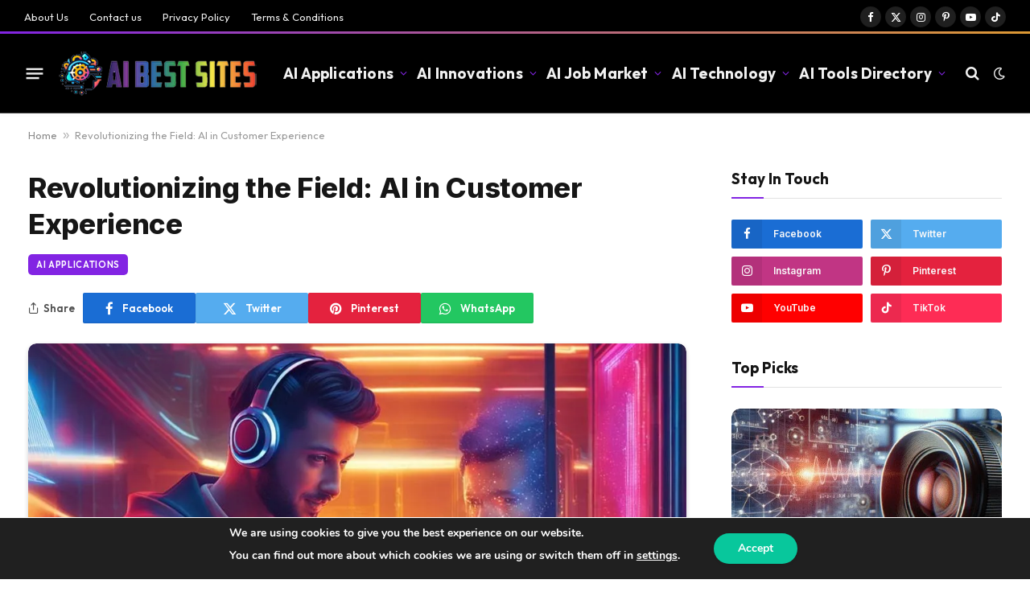

--- FILE ---
content_type: text/html; charset=UTF-8
request_url: https://aibest.site/ai-in-customer-experience/
body_size: 31398
content:

<!DOCTYPE html>
<html lang="en-US" prefix="og: https://ogp.me/ns#" class="s-light site-s-light">

<head>

	<meta charset="UTF-8" />
	<meta name="viewport" content="width=device-width, initial-scale=1" />
		<style>img:is([sizes="auto" i], [sizes^="auto," i]) { contain-intrinsic-size: 3000px 1500px }</style>
	
<!-- Search Engine Optimization by Rank Math - https://rankmath.com/ -->
<title>AI in Customer Experience | Enhance Personalization &amp; Efficiency</title><link rel="preload" as="image" imagesrcset="https://aibest.site/wp-content/uploads/2023/11/AI-in-Customer-Experience.jpg 1024w, https://aibest.site/wp-content/uploads/2023/11/AI-in-Customer-Experience-768x576.jpg 768w" imagesizes="(max-width: 814px) 100vw, 814px" /><link rel="preload" as="font" href="https://aibest.site/wp-content/themes/smart-mag/css/icons/fonts/ts-icons.woff2?v3.2" type="font/woff2" crossorigin="anonymous" />
<meta name="description" content="Discover how AI in customer experience improves personalization, chatbots, voice recognition &amp; predictive analytics. Stay ahead with AI-driven strategies in 2025!"/>
<meta name="robots" content="index, follow, max-snippet:-1, max-video-preview:-1, max-image-preview:large"/>
<link rel="canonical" href="https://aibest.site/ai-in-customer-experience/" />
<meta property="og:locale" content="en_US" />
<meta property="og:type" content="article" />
<meta property="og:title" content="AI in Customer Experience | Enhance Personalization &amp; Efficiency" />
<meta property="og:description" content="Discover how AI in customer experience improves personalization, chatbots, voice recognition &amp; predictive analytics. Stay ahead with AI-driven strategies in 2025!" />
<meta property="og:url" content="https://aibest.site/ai-in-customer-experience/" />
<meta property="og:site_name" content="AI Best Site" />
<meta property="article:tag" content="AI in Customer Experience" />
<meta property="article:section" content="AI Applications" />
<meta property="og:updated_time" content="2025-04-21T22:01:37+00:00" />
<meta property="og:image" content="https://aibest.site/wp-content/uploads/2023/11/AI-in-Customer-Experience.jpg" />
<meta property="og:image:secure_url" content="https://aibest.site/wp-content/uploads/2023/11/AI-in-Customer-Experience.jpg" />
<meta property="og:image:width" content="1024" />
<meta property="og:image:height" content="768" />
<meta property="og:image:alt" content="AI in Customer Experience" />
<meta property="og:image:type" content="image/jpeg" />
<meta property="article:published_time" content="2023-11-01T09:50:08+00:00" />
<meta property="article:modified_time" content="2025-04-21T22:01:37+00:00" />
<meta name="twitter:card" content="summary_large_image" />
<meta name="twitter:title" content="AI in Customer Experience | Enhance Personalization &amp; Efficiency" />
<meta name="twitter:description" content="Discover how AI in customer experience improves personalization, chatbots, voice recognition &amp; predictive analytics. Stay ahead with AI-driven strategies in 2025!" />
<meta name="twitter:image" content="https://aibest.site/wp-content/uploads/2023/11/AI-in-Customer-Experience.jpg" />
<meta name="twitter:label1" content="Written by" />
<meta name="twitter:data1" content="Joseph Adam" />
<meta name="twitter:label2" content="Time to read" />
<meta name="twitter:data2" content="15 minutes" />
<script type="application/ld+json" class="rank-math-schema">{"@context":"https://schema.org","@graph":[{"@type":["Person","Organization"],"@id":"https://aibest.site/#person","name":"XXXXXXX","logo":{"@type":"ImageObject","@id":"https://aibest.site/#logo","url":"https://aibest.site/wp-content/uploads/2023/10/AI-Best-Websites-Logo.png","contentUrl":"https://aibest.site/wp-content/uploads/2023/10/AI-Best-Websites-Logo.png","caption":"AI Best Site","inLanguage":"en-US","width":"248","height":"56"},"image":{"@type":"ImageObject","@id":"https://aibest.site/#logo","url":"https://aibest.site/wp-content/uploads/2023/10/AI-Best-Websites-Logo.png","contentUrl":"https://aibest.site/wp-content/uploads/2023/10/AI-Best-Websites-Logo.png","caption":"AI Best Site","inLanguage":"en-US","width":"248","height":"56"}},{"@type":"WebSite","@id":"https://aibest.site/#website","url":"https://aibest.site","name":"AI Best Site","publisher":{"@id":"https://aibest.site/#person"},"inLanguage":"en-US"},{"@type":"ImageObject","@id":"https://aibest.site/wp-content/uploads/2023/11/AI-in-Customer-Experience.jpg","url":"https://aibest.site/wp-content/uploads/2023/11/AI-in-Customer-Experience.jpg","width":"1024","height":"768","caption":"AI in Customer Experience","inLanguage":"en-US"},{"@type":"BreadcrumbList","@id":"https://aibest.site/ai-in-customer-experience/#breadcrumb","itemListElement":[{"@type":"ListItem","position":"1","item":{"@id":"https://aibest.site","name":"Home"}},{"@type":"ListItem","position":"2","item":{"@id":"https://aibest.site/ai-in-customer-experience/","name":"Revolutionizing the Field: AI in Customer Experience"}}]},{"@type":"WebPage","@id":"https://aibest.site/ai-in-customer-experience/#webpage","url":"https://aibest.site/ai-in-customer-experience/","name":"AI in Customer Experience | Enhance Personalization &amp; Efficiency","datePublished":"2023-11-01T09:50:08+00:00","dateModified":"2025-04-21T22:01:37+00:00","isPartOf":{"@id":"https://aibest.site/#website"},"primaryImageOfPage":{"@id":"https://aibest.site/wp-content/uploads/2023/11/AI-in-Customer-Experience.jpg"},"inLanguage":"en-US","breadcrumb":{"@id":"https://aibest.site/ai-in-customer-experience/#breadcrumb"}},{"@type":"Person","@id":"https://aibest.site/author/dev2023/","name":"Joseph Adam","url":"https://aibest.site/author/dev2023/","image":{"@type":"ImageObject","@id":"https://aibest.site/wp-content/uploads/2023/10/Joseph-Adam-1-150x150.jpg","url":"https://aibest.site/wp-content/uploads/2023/10/Joseph-Adam-1-150x150.jpg","caption":"Joseph Adam","inLanguage":"en-US"}},{"@type":"BlogPosting","headline":"AI in Customer Experience | Enhance Personalization &amp; Efficiency","keywords":"AI in Customer Experience","datePublished":"2023-11-01T09:50:08+00:00","dateModified":"2025-04-21T22:01:37+00:00","author":{"@id":"https://aibest.site/author/dev2023/","name":"Joseph Adam"},"publisher":{"@id":"https://aibest.site/#person"},"description":"Discover how AI in customer experience improves personalization, chatbots, voice recognition &amp; predictive analytics. Stay ahead with AI-driven strategies in 2025!","name":"AI in Customer Experience | Enhance Personalization &amp; Efficiency","@id":"https://aibest.site/ai-in-customer-experience/#richSnippet","isPartOf":{"@id":"https://aibest.site/ai-in-customer-experience/#webpage"},"image":{"@id":"https://aibest.site/wp-content/uploads/2023/11/AI-in-Customer-Experience.jpg"},"inLanguage":"en-US","mainEntityOfPage":{"@id":"https://aibest.site/ai-in-customer-experience/#webpage"}}]}</script>
<!-- /Rank Math WordPress SEO plugin -->

<link rel='dns-prefetch' href='//www.google.com' />
<link rel='dns-prefetch' href='//www.googletagmanager.com' />
<link rel='dns-prefetch' href='//fonts.googleapis.com' />
<link rel='dns-prefetch' href='//b4084948.smushcdn.com' />
<link rel="alternate" type="application/rss+xml" title="AI Best Site &raquo; Feed" href="https://aibest.site/feed/" />
<link rel="alternate" type="application/rss+xml" title="AI Best Site &raquo; Comments Feed" href="https://aibest.site/comments/feed/" />
<link rel="alternate" type="application/rss+xml" title="AI Best Site &raquo; Revolutionizing the Field: AI in Customer Experience Comments Feed" href="https://aibest.site/ai-in-customer-experience/feed/" />
<link rel='stylesheet' id='wp-block-library-css' href='https://aibest.site/wp-includes/css/dist/block-library/style.min.css?ver=6.8.3' type='text/css' media='all' />
<style id='classic-theme-styles-inline-css' type='text/css'>
/*! This file is auto-generated */
.wp-block-button__link{color:#fff;background-color:#32373c;border-radius:9999px;box-shadow:none;text-decoration:none;padding:calc(.667em + 2px) calc(1.333em + 2px);font-size:1.125em}.wp-block-file__button{background:#32373c;color:#fff;text-decoration:none}
</style>
<style id='global-styles-inline-css' type='text/css'>
:root{--wp--preset--aspect-ratio--square: 1;--wp--preset--aspect-ratio--4-3: 4/3;--wp--preset--aspect-ratio--3-4: 3/4;--wp--preset--aspect-ratio--3-2: 3/2;--wp--preset--aspect-ratio--2-3: 2/3;--wp--preset--aspect-ratio--16-9: 16/9;--wp--preset--aspect-ratio--9-16: 9/16;--wp--preset--color--black: #000000;--wp--preset--color--cyan-bluish-gray: #abb8c3;--wp--preset--color--white: #ffffff;--wp--preset--color--pale-pink: #f78da7;--wp--preset--color--vivid-red: #cf2e2e;--wp--preset--color--luminous-vivid-orange: #ff6900;--wp--preset--color--luminous-vivid-amber: #fcb900;--wp--preset--color--light-green-cyan: #7bdcb5;--wp--preset--color--vivid-green-cyan: #00d084;--wp--preset--color--pale-cyan-blue: #8ed1fc;--wp--preset--color--vivid-cyan-blue: #0693e3;--wp--preset--color--vivid-purple: #9b51e0;--wp--preset--gradient--vivid-cyan-blue-to-vivid-purple: linear-gradient(135deg,rgba(6,147,227,1) 0%,rgb(155,81,224) 100%);--wp--preset--gradient--light-green-cyan-to-vivid-green-cyan: linear-gradient(135deg,rgb(122,220,180) 0%,rgb(0,208,130) 100%);--wp--preset--gradient--luminous-vivid-amber-to-luminous-vivid-orange: linear-gradient(135deg,rgba(252,185,0,1) 0%,rgba(255,105,0,1) 100%);--wp--preset--gradient--luminous-vivid-orange-to-vivid-red: linear-gradient(135deg,rgba(255,105,0,1) 0%,rgb(207,46,46) 100%);--wp--preset--gradient--very-light-gray-to-cyan-bluish-gray: linear-gradient(135deg,rgb(238,238,238) 0%,rgb(169,184,195) 100%);--wp--preset--gradient--cool-to-warm-spectrum: linear-gradient(135deg,rgb(74,234,220) 0%,rgb(151,120,209) 20%,rgb(207,42,186) 40%,rgb(238,44,130) 60%,rgb(251,105,98) 80%,rgb(254,248,76) 100%);--wp--preset--gradient--blush-light-purple: linear-gradient(135deg,rgb(255,206,236) 0%,rgb(152,150,240) 100%);--wp--preset--gradient--blush-bordeaux: linear-gradient(135deg,rgb(254,205,165) 0%,rgb(254,45,45) 50%,rgb(107,0,62) 100%);--wp--preset--gradient--luminous-dusk: linear-gradient(135deg,rgb(255,203,112) 0%,rgb(199,81,192) 50%,rgb(65,88,208) 100%);--wp--preset--gradient--pale-ocean: linear-gradient(135deg,rgb(255,245,203) 0%,rgb(182,227,212) 50%,rgb(51,167,181) 100%);--wp--preset--gradient--electric-grass: linear-gradient(135deg,rgb(202,248,128) 0%,rgb(113,206,126) 100%);--wp--preset--gradient--midnight: linear-gradient(135deg,rgb(2,3,129) 0%,rgb(40,116,252) 100%);--wp--preset--font-size--small: 13px;--wp--preset--font-size--medium: 20px;--wp--preset--font-size--large: 36px;--wp--preset--font-size--x-large: 42px;--wp--preset--spacing--20: 0.44rem;--wp--preset--spacing--30: 0.67rem;--wp--preset--spacing--40: 1rem;--wp--preset--spacing--50: 1.5rem;--wp--preset--spacing--60: 2.25rem;--wp--preset--spacing--70: 3.38rem;--wp--preset--spacing--80: 5.06rem;--wp--preset--shadow--natural: 6px 6px 9px rgba(0, 0, 0, 0.2);--wp--preset--shadow--deep: 12px 12px 50px rgba(0, 0, 0, 0.4);--wp--preset--shadow--sharp: 6px 6px 0px rgba(0, 0, 0, 0.2);--wp--preset--shadow--outlined: 6px 6px 0px -3px rgba(255, 255, 255, 1), 6px 6px rgba(0, 0, 0, 1);--wp--preset--shadow--crisp: 6px 6px 0px rgba(0, 0, 0, 1);}:where(.is-layout-flex){gap: 0.5em;}:where(.is-layout-grid){gap: 0.5em;}body .is-layout-flex{display: flex;}.is-layout-flex{flex-wrap: wrap;align-items: center;}.is-layout-flex > :is(*, div){margin: 0;}body .is-layout-grid{display: grid;}.is-layout-grid > :is(*, div){margin: 0;}:where(.wp-block-columns.is-layout-flex){gap: 2em;}:where(.wp-block-columns.is-layout-grid){gap: 2em;}:where(.wp-block-post-template.is-layout-flex){gap: 1.25em;}:where(.wp-block-post-template.is-layout-grid){gap: 1.25em;}.has-black-color{color: var(--wp--preset--color--black) !important;}.has-cyan-bluish-gray-color{color: var(--wp--preset--color--cyan-bluish-gray) !important;}.has-white-color{color: var(--wp--preset--color--white) !important;}.has-pale-pink-color{color: var(--wp--preset--color--pale-pink) !important;}.has-vivid-red-color{color: var(--wp--preset--color--vivid-red) !important;}.has-luminous-vivid-orange-color{color: var(--wp--preset--color--luminous-vivid-orange) !important;}.has-luminous-vivid-amber-color{color: var(--wp--preset--color--luminous-vivid-amber) !important;}.has-light-green-cyan-color{color: var(--wp--preset--color--light-green-cyan) !important;}.has-vivid-green-cyan-color{color: var(--wp--preset--color--vivid-green-cyan) !important;}.has-pale-cyan-blue-color{color: var(--wp--preset--color--pale-cyan-blue) !important;}.has-vivid-cyan-blue-color{color: var(--wp--preset--color--vivid-cyan-blue) !important;}.has-vivid-purple-color{color: var(--wp--preset--color--vivid-purple) !important;}.has-black-background-color{background-color: var(--wp--preset--color--black) !important;}.has-cyan-bluish-gray-background-color{background-color: var(--wp--preset--color--cyan-bluish-gray) !important;}.has-white-background-color{background-color: var(--wp--preset--color--white) !important;}.has-pale-pink-background-color{background-color: var(--wp--preset--color--pale-pink) !important;}.has-vivid-red-background-color{background-color: var(--wp--preset--color--vivid-red) !important;}.has-luminous-vivid-orange-background-color{background-color: var(--wp--preset--color--luminous-vivid-orange) !important;}.has-luminous-vivid-amber-background-color{background-color: var(--wp--preset--color--luminous-vivid-amber) !important;}.has-light-green-cyan-background-color{background-color: var(--wp--preset--color--light-green-cyan) !important;}.has-vivid-green-cyan-background-color{background-color: var(--wp--preset--color--vivid-green-cyan) !important;}.has-pale-cyan-blue-background-color{background-color: var(--wp--preset--color--pale-cyan-blue) !important;}.has-vivid-cyan-blue-background-color{background-color: var(--wp--preset--color--vivid-cyan-blue) !important;}.has-vivid-purple-background-color{background-color: var(--wp--preset--color--vivid-purple) !important;}.has-black-border-color{border-color: var(--wp--preset--color--black) !important;}.has-cyan-bluish-gray-border-color{border-color: var(--wp--preset--color--cyan-bluish-gray) !important;}.has-white-border-color{border-color: var(--wp--preset--color--white) !important;}.has-pale-pink-border-color{border-color: var(--wp--preset--color--pale-pink) !important;}.has-vivid-red-border-color{border-color: var(--wp--preset--color--vivid-red) !important;}.has-luminous-vivid-orange-border-color{border-color: var(--wp--preset--color--luminous-vivid-orange) !important;}.has-luminous-vivid-amber-border-color{border-color: var(--wp--preset--color--luminous-vivid-amber) !important;}.has-light-green-cyan-border-color{border-color: var(--wp--preset--color--light-green-cyan) !important;}.has-vivid-green-cyan-border-color{border-color: var(--wp--preset--color--vivid-green-cyan) !important;}.has-pale-cyan-blue-border-color{border-color: var(--wp--preset--color--pale-cyan-blue) !important;}.has-vivid-cyan-blue-border-color{border-color: var(--wp--preset--color--vivid-cyan-blue) !important;}.has-vivid-purple-border-color{border-color: var(--wp--preset--color--vivid-purple) !important;}.has-vivid-cyan-blue-to-vivid-purple-gradient-background{background: var(--wp--preset--gradient--vivid-cyan-blue-to-vivid-purple) !important;}.has-light-green-cyan-to-vivid-green-cyan-gradient-background{background: var(--wp--preset--gradient--light-green-cyan-to-vivid-green-cyan) !important;}.has-luminous-vivid-amber-to-luminous-vivid-orange-gradient-background{background: var(--wp--preset--gradient--luminous-vivid-amber-to-luminous-vivid-orange) !important;}.has-luminous-vivid-orange-to-vivid-red-gradient-background{background: var(--wp--preset--gradient--luminous-vivid-orange-to-vivid-red) !important;}.has-very-light-gray-to-cyan-bluish-gray-gradient-background{background: var(--wp--preset--gradient--very-light-gray-to-cyan-bluish-gray) !important;}.has-cool-to-warm-spectrum-gradient-background{background: var(--wp--preset--gradient--cool-to-warm-spectrum) !important;}.has-blush-light-purple-gradient-background{background: var(--wp--preset--gradient--blush-light-purple) !important;}.has-blush-bordeaux-gradient-background{background: var(--wp--preset--gradient--blush-bordeaux) !important;}.has-luminous-dusk-gradient-background{background: var(--wp--preset--gradient--luminous-dusk) !important;}.has-pale-ocean-gradient-background{background: var(--wp--preset--gradient--pale-ocean) !important;}.has-electric-grass-gradient-background{background: var(--wp--preset--gradient--electric-grass) !important;}.has-midnight-gradient-background{background: var(--wp--preset--gradient--midnight) !important;}.has-small-font-size{font-size: var(--wp--preset--font-size--small) !important;}.has-medium-font-size{font-size: var(--wp--preset--font-size--medium) !important;}.has-large-font-size{font-size: var(--wp--preset--font-size--large) !important;}.has-x-large-font-size{font-size: var(--wp--preset--font-size--x-large) !important;}
:where(.wp-block-post-template.is-layout-flex){gap: 1.25em;}:where(.wp-block-post-template.is-layout-grid){gap: 1.25em;}
:where(.wp-block-columns.is-layout-flex){gap: 2em;}:where(.wp-block-columns.is-layout-grid){gap: 2em;}
:root :where(.wp-block-pullquote){font-size: 1.5em;line-height: 1.6;}
</style>
<link rel='stylesheet' id='ez-toc-css' href='https://aibest.site/wp-content/plugins/easy-table-of-contents/assets/css/screen.min.css?ver=2.0.74' type='text/css' media='all' />
<style id='ez-toc-inline-css' type='text/css'>
div#ez-toc-container .ez-toc-title {font-size: 120%;}div#ez-toc-container .ez-toc-title {font-weight: 500;}div#ez-toc-container ul li , div#ez-toc-container ul li a {font-size: 95%;}div#ez-toc-container ul li , div#ez-toc-container ul li a {font-weight: 500;}div#ez-toc-container nav ul ul li {font-size: 90%;}
</style>
<link rel='stylesheet' id='smartmag-core-css' href='https://aibest.site/wp-content/themes/smart-mag/style.css?ver=10.3.2' type='text/css' media='all' />
<style id='smartmag-core-inline-css' type='text/css'>
:root { --c-main: #8224e3;
--c-main-rgb: 130,36,227;
--text-font: "Inter", system-ui, -apple-system, "Segoe UI", Arial, sans-serif;
--body-font: "Inter", system-ui, -apple-system, "Segoe UI", Arial, sans-serif;
--ui-font: "Outfit", system-ui, -apple-system, "Segoe UI", Arial, sans-serif;
--title-font: "Outfit", system-ui, -apple-system, "Segoe UI", Arial, sans-serif;
--h-font: "Outfit", system-ui, -apple-system, "Segoe UI", Arial, sans-serif;
--title-font: var(--ui-font);
--h-font: var(--ui-font);
--text-h-font: var(--h-font);
--title-font: "Inter", system-ui, -apple-system, "Segoe UI", Arial, sans-serif;
--title-size-xs: 15px;
--title-size-m: 19px;
--main-width: 1240px;
--p-title-space: 11px;
--c-excerpts: #474747;
--excerpt-size: 14px; }
.post-title:not(._) { line-height: 1.4; }
:root { --wrap-padding: 35px; }
:root { --sidebar-width: 336px; }
.ts-row, .has-el-gap { --sidebar-c-width: calc(var(--sidebar-width) + var(--grid-gutter-h) + var(--sidebar-c-pad)); }
.smart-head-main { --c-shadow: rgba(0,0,0,0.02); }
.smart-head-main .smart-head-top { --head-h: 42px; border-image: linear-gradient(90deg, #8224e3 0%, #dd9933 100%); border-image-slice: 1; border-image-width: 3px 0 0 0; border-width: 3px 0; border-image-width: 0 0 3px 0; }
.smart-head-main .smart-head-mid { --head-h: 99px; border-bottom-width: 1px; border-bottom-color: #efefef; }
.s-dark .smart-head-main .smart-head-mid,
.smart-head-main .s-dark.smart-head-mid { border-bottom-color: #3f3f3f; }
.navigation-main .menu > li > a { font-size: 19px; font-weight: bold; letter-spacing: 0.01em; }
.navigation-main { --nav-items-space: 6px; }
.s-light .navigation { --c-nav-blip: var(--c-main); }
.smart-head-mobile .smart-head-mid { --head-h: 76px; border-image: linear-gradient(90deg, #08c79c 0%, #08c79c 100%); border-image-slice: 1; border-image-width: 3px 0 0 0; border-width: 3px 0; }
.navigation-small { margin-left: calc(-1 * var(--nav-items-space)); }
.s-dark .navigation-small { --c-nav-hov: rgba(255,255,255,0.76); }
.s-dark .smart-head-main .spc-social,
.smart-head-main .s-dark .spc-social { --c-spc-social: #ffffff; --c-spc-social-hov: rgba(255,255,255,0.92); }
.smart-head-main .spc-social { --spc-social-fs: 13px; --spc-social-size: 26px; --spc-social-space: 5px; }
.s-dark .smart-head-main .search-icon:hover,
.smart-head-main .s-dark .search-icon:hover { color: #bcbcbc; }
.smart-head-main { --search-icon-size: 18px; }
.s-dark .smart-head-main .offcanvas-toggle:hover,
.smart-head-main .s-dark .offcanvas-toggle:hover { --c-hamburger: #bcbcbc; }
.smart-head-main .offcanvas-toggle { transform: scale(0.8); }
.smart-head-mobile .offcanvas-toggle { transform: scale(0.7); }
.smart-head .ts-button1 { font-size: 12px; border-radius: 6px; height: 34px; line-height: 34px; padding-left: 14px; padding-right: 14px; }
.post-meta .text-in, .post-meta .post-cat > a { font-size: 11px; }
.post-meta .post-cat > a { font-weight: 600; }
.post-meta { --p-meta-sep: "\25c6"; --p-meta-sep-pad: 7px; }
.post-meta .meta-item:before { transform: scale(.65); }
.l-post { --media-radius: 10px; }
.cat-labels .category { font-weight: 600; letter-spacing: 0.06em; border-radius: 5px; padding-top: 2px; padding-bottom: 2px; padding-left: 10px; padding-right: 10px; }
.block-head-c .heading { font-size: 19px; text-transform: initial; }
.block-head-e3 .heading { font-size: 22px; }
.load-button { padding-top: 13px; padding-bottom: 13px; padding-left: 13px; padding-right: 13px; border-radius: 20px; }
.loop-grid-base .media { margin-bottom: 20px; }
.loop-grid .l-post { border-radius: 10px; overflow: hidden; }
.has-nums .l-post { --num-font: "Outfit", system-ui, -apple-system, "Segoe UI", Arial, sans-serif; }
.has-nums-a .l-post .post-title:before,
.has-nums-b .l-post .content:before { font-weight: 500; }
.has-nums-c .l-post .post-title:before,
.has-nums-c .l-post .content:before { font-size: 18px; }
.loop-list-card .l-post { border-radius: 10px; overflow: hidden; }
.loop-small .ratio-is-custom { padding-bottom: calc(100% / 1.3); }
.loop-small .media { width: 30%; max-width: 50%; }
.loop-small .media:not(i) { max-width: 97px; }
.single-featured .featured, .the-post-header .featured { border-radius: 10px; --media-radius: 10px; overflow: hidden; }
.post-meta-single .meta-item, .post-meta-single .text-in { font-size: 13px; }
.the-post-header .post-meta .post-title { font-family: var(--body-font); font-weight: 800; line-height: 1.3; letter-spacing: -0.01em; }
.entry-content { letter-spacing: -0.005em; }
.site-s-light .entry-content { color: #0a0a0a; }
:where(.entry-content) a { text-decoration: underline; text-underline-offset: 4px; text-decoration-thickness: 2px; }
.review-box .overall { border-radius: 8px; }
.review-box .rating-bar, .review-box .bar { height: 18px; border-radius: 8px; }
.review-box .label { font-size: 15px; }
.s-head-large .sub-title { font-size: 19px; }
.s-post-large .post-content-wrap { display: grid; grid-template-columns: minmax(0, 1fr); }
.s-post-large .entry-content { max-width: min(100%, calc(750px + var(--p-spacious-pad)*2)); justify-self: center; }
.category .feat-grid { --grid-gap: 10px; }
.spc-newsletter { --box-roundness: 10px; }
@media (min-width: 1200px) { .breadcrumbs { font-size: 13px; }
.nav-hov-b .menu > li > a:before { width: calc(100% - (var(--nav-items-space, 15px)*2)); left: var(--nav-items-space); }
.post-content h2 { font-size: 27px; }
.post-content h3 { font-size: 23px; } }
@media (min-width: 941px) and (max-width: 1200px) { :root { --sidebar-width: 300px; }
.ts-row, .has-el-gap { --sidebar-c-width: calc(var(--sidebar-width) + var(--grid-gutter-h) + var(--sidebar-c-pad)); }
.navigation-main .menu > li > a { font-size: calc(10px + (19px - 10px) * .7); } }
@media (min-width: 768px) and (max-width: 940px) { .ts-contain, .main { padding-left: 35px; padding-right: 35px; }
.layout-boxed-inner { --wrap-padding: 35px; }
:root { --wrap-padding: 35px; } }
@media (max-width: 767px) { .ts-contain, .main { padding-left: 25px; padding-right: 25px; }
.layout-boxed-inner { --wrap-padding: 25px; }
:root { --wrap-padding: 25px; }
.block-head-e3 .heading { font-size: 18px; } }
@media (min-width: 940px) and (max-width: 1300px) { :root { --wrap-padding: min(35px, 5vw); } }


</style>
<link rel='stylesheet' id='smartmag-magnific-popup-css' href='https://aibest.site/wp-content/themes/smart-mag/css/lightbox.css?ver=10.3.2' type='text/css' media='all' />
<link rel='stylesheet' id='smartmag-icons-css' href='https://aibest.site/wp-content/themes/smart-mag/css/icons/icons.css?ver=10.3.2' type='text/css' media='all' />
<link rel='stylesheet' id='smartmag-gfonts-custom-css' href='https://fonts.googleapis.com/css?family=Inter%3A400%2C500%2C600%2C700%2C800%7COutfit%3A400%2C500%2C600%2C700&#038;display=swap' type='text/css' media='all' />
<link rel='stylesheet' id='moove_gdpr_frontend-css' href='https://aibest.site/wp-content/plugins/gdpr-cookie-compliance/dist/styles/gdpr-main.css?ver=5.0.9' type='text/css' media='all' />
<style id='moove_gdpr_frontend-inline-css' type='text/css'>
#moove_gdpr_cookie_modal,#moove_gdpr_cookie_info_bar,.gdpr_cookie_settings_shortcode_content{font-family:&#039;Nunito&#039;,sans-serif}#moove_gdpr_save_popup_settings_button{background-color:#373737;color:#fff}#moove_gdpr_save_popup_settings_button:hover{background-color:#000}#moove_gdpr_cookie_info_bar .moove-gdpr-info-bar-container .moove-gdpr-info-bar-content a.mgbutton,#moove_gdpr_cookie_info_bar .moove-gdpr-info-bar-container .moove-gdpr-info-bar-content button.mgbutton{background-color:#08c79c}#moove_gdpr_cookie_modal .moove-gdpr-modal-content .moove-gdpr-modal-footer-content .moove-gdpr-button-holder a.mgbutton,#moove_gdpr_cookie_modal .moove-gdpr-modal-content .moove-gdpr-modal-footer-content .moove-gdpr-button-holder button.mgbutton,.gdpr_cookie_settings_shortcode_content .gdpr-shr-button.button-green{background-color:#08c79c;border-color:#08c79c}#moove_gdpr_cookie_modal .moove-gdpr-modal-content .moove-gdpr-modal-footer-content .moove-gdpr-button-holder a.mgbutton:hover,#moove_gdpr_cookie_modal .moove-gdpr-modal-content .moove-gdpr-modal-footer-content .moove-gdpr-button-holder button.mgbutton:hover,.gdpr_cookie_settings_shortcode_content .gdpr-shr-button.button-green:hover{background-color:#fff;color:#08c79c}#moove_gdpr_cookie_modal .moove-gdpr-modal-content .moove-gdpr-modal-close i,#moove_gdpr_cookie_modal .moove-gdpr-modal-content .moove-gdpr-modal-close span.gdpr-icon{background-color:#08c79c;border:1px solid #08c79c}#moove_gdpr_cookie_info_bar span.moove-gdpr-infobar-allow-all.focus-g,#moove_gdpr_cookie_info_bar span.moove-gdpr-infobar-allow-all:focus,#moove_gdpr_cookie_info_bar button.moove-gdpr-infobar-allow-all.focus-g,#moove_gdpr_cookie_info_bar button.moove-gdpr-infobar-allow-all:focus,#moove_gdpr_cookie_info_bar span.moove-gdpr-infobar-reject-btn.focus-g,#moove_gdpr_cookie_info_bar span.moove-gdpr-infobar-reject-btn:focus,#moove_gdpr_cookie_info_bar button.moove-gdpr-infobar-reject-btn.focus-g,#moove_gdpr_cookie_info_bar button.moove-gdpr-infobar-reject-btn:focus,#moove_gdpr_cookie_info_bar span.change-settings-button.focus-g,#moove_gdpr_cookie_info_bar span.change-settings-button:focus,#moove_gdpr_cookie_info_bar button.change-settings-button.focus-g,#moove_gdpr_cookie_info_bar button.change-settings-button:focus{-webkit-box-shadow:0 0 1px 3px #08c79c;-moz-box-shadow:0 0 1px 3px #08c79c;box-shadow:0 0 1px 3px #08c79c}#moove_gdpr_cookie_modal .moove-gdpr-modal-content .moove-gdpr-modal-close i:hover,#moove_gdpr_cookie_modal .moove-gdpr-modal-content .moove-gdpr-modal-close span.gdpr-icon:hover,#moove_gdpr_cookie_info_bar span[data-href]>u.change-settings-button{color:#08c79c}#moove_gdpr_cookie_modal .moove-gdpr-modal-content .moove-gdpr-modal-left-content #moove-gdpr-menu li.menu-item-selected a span.gdpr-icon,#moove_gdpr_cookie_modal .moove-gdpr-modal-content .moove-gdpr-modal-left-content #moove-gdpr-menu li.menu-item-selected button span.gdpr-icon{color:inherit}#moove_gdpr_cookie_modal .moove-gdpr-modal-content .moove-gdpr-modal-left-content #moove-gdpr-menu li a span.gdpr-icon,#moove_gdpr_cookie_modal .moove-gdpr-modal-content .moove-gdpr-modal-left-content #moove-gdpr-menu li button span.gdpr-icon{color:inherit}#moove_gdpr_cookie_modal .gdpr-acc-link{line-height:0;font-size:0;color:transparent;position:absolute}#moove_gdpr_cookie_modal .moove-gdpr-modal-content .moove-gdpr-modal-close:hover i,#moove_gdpr_cookie_modal .moove-gdpr-modal-content .moove-gdpr-modal-left-content #moove-gdpr-menu li a,#moove_gdpr_cookie_modal .moove-gdpr-modal-content .moove-gdpr-modal-left-content #moove-gdpr-menu li button,#moove_gdpr_cookie_modal .moove-gdpr-modal-content .moove-gdpr-modal-left-content #moove-gdpr-menu li button i,#moove_gdpr_cookie_modal .moove-gdpr-modal-content .moove-gdpr-modal-left-content #moove-gdpr-menu li a i,#moove_gdpr_cookie_modal .moove-gdpr-modal-content .moove-gdpr-tab-main .moove-gdpr-tab-main-content a:hover,#moove_gdpr_cookie_info_bar.moove-gdpr-dark-scheme .moove-gdpr-info-bar-container .moove-gdpr-info-bar-content a.mgbutton:hover,#moove_gdpr_cookie_info_bar.moove-gdpr-dark-scheme .moove-gdpr-info-bar-container .moove-gdpr-info-bar-content button.mgbutton:hover,#moove_gdpr_cookie_info_bar.moove-gdpr-dark-scheme .moove-gdpr-info-bar-container .moove-gdpr-info-bar-content a:hover,#moove_gdpr_cookie_info_bar.moove-gdpr-dark-scheme .moove-gdpr-info-bar-container .moove-gdpr-info-bar-content button:hover,#moove_gdpr_cookie_info_bar.moove-gdpr-dark-scheme .moove-gdpr-info-bar-container .moove-gdpr-info-bar-content span.change-settings-button:hover,#moove_gdpr_cookie_info_bar.moove-gdpr-dark-scheme .moove-gdpr-info-bar-container .moove-gdpr-info-bar-content button.change-settings-button:hover,#moove_gdpr_cookie_info_bar.moove-gdpr-dark-scheme .moove-gdpr-info-bar-container .moove-gdpr-info-bar-content u.change-settings-button:hover,#moove_gdpr_cookie_info_bar span[data-href]>u.change-settings-button,#moove_gdpr_cookie_info_bar.moove-gdpr-dark-scheme .moove-gdpr-info-bar-container .moove-gdpr-info-bar-content a.mgbutton.focus-g,#moove_gdpr_cookie_info_bar.moove-gdpr-dark-scheme .moove-gdpr-info-bar-container .moove-gdpr-info-bar-content button.mgbutton.focus-g,#moove_gdpr_cookie_info_bar.moove-gdpr-dark-scheme .moove-gdpr-info-bar-container .moove-gdpr-info-bar-content a.focus-g,#moove_gdpr_cookie_info_bar.moove-gdpr-dark-scheme .moove-gdpr-info-bar-container .moove-gdpr-info-bar-content button.focus-g,#moove_gdpr_cookie_info_bar.moove-gdpr-dark-scheme .moove-gdpr-info-bar-container .moove-gdpr-info-bar-content a.mgbutton:focus,#moove_gdpr_cookie_info_bar.moove-gdpr-dark-scheme .moove-gdpr-info-bar-container .moove-gdpr-info-bar-content button.mgbutton:focus,#moove_gdpr_cookie_info_bar.moove-gdpr-dark-scheme .moove-gdpr-info-bar-container .moove-gdpr-info-bar-content a:focus,#moove_gdpr_cookie_info_bar.moove-gdpr-dark-scheme .moove-gdpr-info-bar-container .moove-gdpr-info-bar-content button:focus,#moove_gdpr_cookie_info_bar.moove-gdpr-dark-scheme .moove-gdpr-info-bar-container .moove-gdpr-info-bar-content span.change-settings-button.focus-g,span.change-settings-button:focus,button.change-settings-button.focus-g,button.change-settings-button:focus,#moove_gdpr_cookie_info_bar.moove-gdpr-dark-scheme .moove-gdpr-info-bar-container .moove-gdpr-info-bar-content u.change-settings-button.focus-g,#moove_gdpr_cookie_info_bar.moove-gdpr-dark-scheme .moove-gdpr-info-bar-container .moove-gdpr-info-bar-content u.change-settings-button:focus{color:#08c79c}#moove_gdpr_cookie_modal .moove-gdpr-branding.focus-g span,#moove_gdpr_cookie_modal .moove-gdpr-modal-content .moove-gdpr-tab-main a.focus-g,#moove_gdpr_cookie_modal .moove-gdpr-modal-content .moove-gdpr-tab-main .gdpr-cd-details-toggle.focus-g{color:#08c79c}#moove_gdpr_cookie_modal.gdpr_lightbox-hide{display:none}
</style>
<script type="text/javascript" id="smartmag-lazy-inline-js-after">
/* <![CDATA[ */
/**
 * @copyright ThemeSphere
 * @preserve
 */
var BunyadLazy={};BunyadLazy.load=function(){function a(e,n){var t={};e.dataset.bgset&&e.dataset.sizes?(t.sizes=e.dataset.sizes,t.srcset=e.dataset.bgset):t.src=e.dataset.bgsrc,function(t){var a=t.dataset.ratio;if(0<a){const e=t.parentElement;if(e.classList.contains("media-ratio")){const n=e.style;n.getPropertyValue("--a-ratio")||(n.paddingBottom=100/a+"%")}}}(e);var a,o=document.createElement("img");for(a in o.onload=function(){var t="url('"+(o.currentSrc||o.src)+"')",a=e.style;a.backgroundImage!==t&&requestAnimationFrame(()=>{a.backgroundImage=t,n&&n()}),o.onload=null,o.onerror=null,o=null},o.onerror=o.onload,t)o.setAttribute(a,t[a]);o&&o.complete&&0<o.naturalWidth&&o.onload&&o.onload()}function e(t){t.dataset.loaded||a(t,()=>{document.dispatchEvent(new Event("lazyloaded")),t.dataset.loaded=1})}function n(t){"complete"===document.readyState?t():window.addEventListener("load",t)}return{initEarly:function(){var t,a=()=>{document.querySelectorAll(".img.bg-cover:not(.lazyload)").forEach(e)};"complete"!==document.readyState?(t=setInterval(a,150),n(()=>{a(),clearInterval(t)})):a()},callOnLoad:n,initBgImages:function(t){t&&n(()=>{document.querySelectorAll(".img.bg-cover").forEach(e)})},bgLoad:a}}(),BunyadLazy.load.initEarly();
/* ]]> */
</script>

<!-- Google tag (gtag.js) snippet added by Site Kit -->

<!-- Google Analytics snippet added by Site Kit -->
<script type="text/javascript" src="https://www.googletagmanager.com/gtag/js?id=GT-PBK4QKT" id="google_gtagjs-js" async></script>
<script type="text/javascript" id="google_gtagjs-js-after">
/* <![CDATA[ */
window.dataLayer = window.dataLayer || [];function gtag(){dataLayer.push(arguments);}
gtag("set","linker",{"domains":["aibest.site"]});
gtag("js", new Date());
gtag("set", "developer_id.dZTNiMT", true);
gtag("config", "GT-PBK4QKT");
/* ]]> */
</script>

<!-- End Google tag (gtag.js) snippet added by Site Kit -->
<script type="text/javascript" src="https://aibest.site/wp-includes/js/jquery/jquery.min.js?ver=3.7.1" id="jquery-core-js"></script>
<script type="text/javascript" src="https://aibest.site/wp-includes/js/jquery/jquery-migrate.min.js?ver=3.4.1" id="jquery-migrate-js"></script>
<link rel="https://api.w.org/" href="https://aibest.site/wp-json/" /><link rel="alternate" title="JSON" type="application/json" href="https://aibest.site/wp-json/wp/v2/posts/9263" /><link rel="EditURI" type="application/rsd+xml" title="RSD" href="https://aibest.site/xmlrpc.php?rsd" />
<meta name="generator" content="WordPress 6.8.3" />
<link rel='shortlink' href='https://aibest.site/?p=9263' />
<link rel="alternate" title="oEmbed (JSON)" type="application/json+oembed" href="https://aibest.site/wp-json/oembed/1.0/embed?url=https%3A%2F%2Faibest.site%2Fai-in-customer-experience%2F" />
<link rel="alternate" title="oEmbed (XML)" type="text/xml+oembed" href="https://aibest.site/wp-json/oembed/1.0/embed?url=https%3A%2F%2Faibest.site%2Fai-in-customer-experience%2F&#038;format=xml" />
<meta name="generator" content="Site Kit by Google 1.155.0" />		<script>
			document.documentElement.className = document.documentElement.className.replace('no-js', 'js');
		</script>
				<style>
			.no-js img.lazyload {
				display: none;
			}

			figure.wp-block-image img.lazyloading {
				min-width: 150px;
			}

			.lazyload,
			.lazyloading {
				--smush-placeholder-width: 100px;
				--smush-placeholder-aspect-ratio: 1/1;
				width: var(--smush-placeholder-width) !important;
				aspect-ratio: var(--smush-placeholder-aspect-ratio) !important;
			}

						.lazyload, .lazyloading {
				opacity: 0;
			}

			.lazyloaded {
				opacity: 1;
				transition: opacity 300ms;
				transition-delay: 0ms;
			}

					</style>
		
		<script>
		var BunyadSchemeKey = 'bunyad-scheme';
		(() => {
			const d = document.documentElement;
			const c = d.classList;
			var scheme = localStorage.getItem(BunyadSchemeKey);
			
			if (scheme) {
				d.dataset.origClass = c;
				scheme === 'dark' ? c.remove('s-light', 'site-s-light') : c.remove('s-dark', 'site-s-dark');
				c.add('site-s-' + scheme, 's-' + scheme);
			}
		})();
		</script>
		<meta name="generator" content="Elementor 3.34.1; features: additional_custom_breakpoints; settings: css_print_method-external, google_font-enabled, font_display-swap">
			<style>
				.e-con.e-parent:nth-of-type(n+4):not(.e-lazyloaded):not(.e-no-lazyload),
				.e-con.e-parent:nth-of-type(n+4):not(.e-lazyloaded):not(.e-no-lazyload) * {
					background-image: none !important;
				}
				@media screen and (max-height: 1024px) {
					.e-con.e-parent:nth-of-type(n+3):not(.e-lazyloaded):not(.e-no-lazyload),
					.e-con.e-parent:nth-of-type(n+3):not(.e-lazyloaded):not(.e-no-lazyload) * {
						background-image: none !important;
					}
				}
				@media screen and (max-height: 640px) {
					.e-con.e-parent:nth-of-type(n+2):not(.e-lazyloaded):not(.e-no-lazyload),
					.e-con.e-parent:nth-of-type(n+2):not(.e-lazyloaded):not(.e-no-lazyload) * {
						background-image: none !important;
					}
				}
			</style>
			<link rel="icon" href="https://b4084948.smushcdn.com/4084948/wp-content/uploads/2023/10/Best-AI-Websites-Favicon-1-150x150.png?lossy=2&strip=1&avif=1" sizes="32x32" />
<link rel="icon" href="https://b4084948.smushcdn.com/4084948/wp-content/uploads/2023/10/Best-AI-Websites-Favicon-1.png?lossy=2&strip=1&avif=1" sizes="192x192" />
<link rel="apple-touch-icon" href="https://b4084948.smushcdn.com/4084948/wp-content/uploads/2023/10/Best-AI-Websites-Favicon-1.png?lossy=2&strip=1&avif=1" />
<meta name="msapplication-TileImage" content="https://aibest.site/wp-content/uploads/2023/10/Best-AI-Websites-Favicon-1.png" />


</head>

<body class="wp-singular post-template-default single single-post postid-9263 single-format-standard wp-theme-smart-mag right-sidebar post-layout-modern post-cat-1 has-lb has-lb-sm ts-img-hov-fade layout-normal elementor-default elementor-kit-9">



<div class="main-wrap">

	
<div class="off-canvas-backdrop"></div>
<div class="mobile-menu-container off-canvas s-dark" id="off-canvas">

	<div class="off-canvas-head">
		<a href="#" class="close">
			<span class="visuallyhidden">Close Menu</span>
			<i class="tsi tsi-times"></i>
		</a>

		<div class="ts-logo">
			<img class="logo-mobile logo-image" src="https://b4084948.smushcdn.com/4084948/wp-content/uploads/2023/10/AI-Best-Websites-Logo.png?lossy=2&strip=1&avif=1" width="124" height="28" alt="AI Best Site" srcset="https://b4084948.smushcdn.com/4084948/wp-content/uploads/2023/10/AI-Best-Websites-Logo.png?lossy=2&amp;strip=1&amp;avif=1 248w, https://b4084948.smushcdn.com/4084948/wp-content/uploads/2023/10/AI-Best-Websites-Logo-150x34.png?lossy=2&amp;strip=1&amp;avif=1 150w" sizes="(max-width: 124px) 100vw, 124px" loading="lazy" />		</div>
	</div>

	<div class="off-canvas-content">

					<ul class="mobile-menu"></ul>
		
					<div class="off-canvas-widgets">
				<div id="search-2" class="widget widget_search"><form role="search" method="get" class="search-form" action="https://aibest.site/">
				<label>
					<span class="screen-reader-text">Search for:</span>
					<input type="search" class="search-field" placeholder="Search &hellip;" value="" name="s" />
				</label>
				<input type="submit" class="search-submit" value="Search" />
			</form></div>
		<div id="smartmag-block-posts-small-3" class="widget ts-block-widget smartmag-widget-posts-small">		
		<div class="block">
					<section class="block-wrap block-posts-small block-sc mb-none has-media-shadows" data-id="1">

			<div class="widget-title block-head block-head-ac block-head-b"><h5 class="heading">What's Hot</h5></div>	
			<div class="block-content">
				
	<div class="loop loop-small loop-small-a loop-sep loop-small-sep grid grid-1 md:grid-1 sm:grid-1 xs:grid-1">

					
<article class="l-post small-post small-a-post m-pos-left">

	
			<div class="media">

		
			<a href="https://aibest.site/ai-productivity-solutions/" class="image-link media-ratio ratio-is-custom" title="Boost Your Efficiency with AI Productivity Solutions Today."><span data-bgsrc="https://aibest.site/wp-content/uploads/2023/11/AI-Productivity-Solutions-300x188.jpg" class="img bg-cover wp-post-image attachment-medium size-medium lazyload" data-bgset="https://aibest.site/wp-content/uploads/2023/11/AI-Productivity-Solutions-300x188.jpg 300w, https://aibest.site/wp-content/uploads/2023/11/AI-Productivity-Solutions-768x480.jpg 768w, https://aibest.site/wp-content/uploads/2023/11/AI-Productivity-Solutions-150x94.jpg 150w, https://aibest.site/wp-content/uploads/2023/11/AI-Productivity-Solutions-450x281.jpg 450w, https://aibest.site/wp-content/uploads/2023/11/AI-Productivity-Solutions.jpg 1024w" data-sizes="(max-width: 122px) 100vw, 122px" role="img" aria-label="AI Productivity Solutions"></span></a>			
			
			
			
		
		</div>
	

	
		<div class="content">

			<div class="post-meta post-meta-a post-meta-left"><div class="post-meta-items meta-above"><span class="meta-item post-cat">
						
						<a href="https://aibest.site/category/ai-technology/" class="category term-color-11" rel="category">AI Technology</a>
					</span>
					</div><h4 class="is-title post-title limit-lines l-lines-2"><a href="https://aibest.site/ai-productivity-solutions/">Boost Your Efficiency with AI Productivity Solutions Today.</a></h4></div>			
			
			
		</div>

	
</article>	
					
<article class="l-post small-post small-a-post m-pos-left">

	
			<div class="media">

		
			<a href="https://aibest.site/ai-for-student-engagement/" class="image-link media-ratio ratio-is-custom" title="Maximizing Student Engagement with AI: Revolutionary Education Tools"><span data-bgsrc="https://aibest.site/wp-content/uploads/2023/11/AI-for-Student-Engagement-300x225.jpg" class="img bg-cover wp-post-image attachment-medium size-medium lazyload" data-bgset="https://aibest.site/wp-content/uploads/2023/11/AI-for-Student-Engagement-300x225.jpg 300w, https://aibest.site/wp-content/uploads/2023/11/AI-for-Student-Engagement-768x576.jpg 768w, https://aibest.site/wp-content/uploads/2023/11/AI-for-Student-Engagement-150x113.jpg 150w, https://aibest.site/wp-content/uploads/2023/11/AI-for-Student-Engagement-450x338.jpg 450w, https://aibest.site/wp-content/uploads/2023/11/AI-for-Student-Engagement.jpg 1024w" data-sizes="(max-width: 122px) 100vw, 122px" role="img" aria-label="AI for Student Engagement"></span></a>			
			
			
			
		
		</div>
	

	
		<div class="content">

			<div class="post-meta post-meta-a post-meta-left"><div class="post-meta-items meta-above"><span class="meta-item post-cat">
						
						<a href="https://aibest.site/category/ai-applications/" class="category term-color-1" rel="category">AI Applications</a>
					</span>
					</div><h4 class="is-title post-title limit-lines l-lines-2"><a href="https://aibest.site/ai-for-student-engagement/">Maximizing Student Engagement with AI: Revolutionary Education Tools</a></h4></div>			
			
			
		</div>

	
</article>	
					
<article class="l-post small-post small-a-post m-pos-left">

	
			<div class="media">

		
			<a href="https://aibest.site/is-seaart-ai-free/" class="image-link media-ratio ratio-is-custom" title="Is seaart.ai free? Explore AI art creation"><span data-bgsrc="https://aibest.site/wp-content/uploads/2024/07/is-seaart.ai-free-300x225.jpg" class="img bg-cover wp-post-image attachment-medium size-medium lazyload" data-bgset="https://aibest.site/wp-content/uploads/2024/07/is-seaart.ai-free-300x225.jpg 300w, https://aibest.site/wp-content/uploads/2024/07/is-seaart.ai-free-768x576.jpg 768w, https://aibest.site/wp-content/uploads/2024/07/is-seaart.ai-free-150x113.jpg 150w, https://aibest.site/wp-content/uploads/2024/07/is-seaart.ai-free-450x338.jpg 450w, https://aibest.site/wp-content/uploads/2024/07/is-seaart.ai-free.jpg 1024w" data-sizes="(max-width: 122px) 100vw, 122px" role="img" aria-label="is seaart.ai free"></span></a>			
			
			
			
		
		</div>
	

	
		<div class="content">

			<div class="post-meta post-meta-a post-meta-left"><div class="post-meta-items meta-above"><span class="meta-item post-cat">
						
						<a href="https://aibest.site/category/ai-applications/" class="category term-color-1" rel="category">AI Applications</a>
					</span>
					</div><h4 class="is-title post-title limit-lines l-lines-2"><a href="https://aibest.site/is-seaart-ai-free/">Is seaart.ai free? Explore AI art creation</a></h4></div>			
			
			
		</div>

	
</article>	
		
	</div>

					</div>

		</section>
				</div>

		</div><div id="nav_menu-2" class="widget widget_nav_menu"><div class="widget-title block-head block-head-ac block-head-b"><h5 class="heading">Important Pages:</h5></div><div class="menu-top-links-container"><ul id="menu-top-links" class="menu"><li id="menu-item-7928" class="menu-item menu-item-type-post_type menu-item-object-page menu-item-7928"><a href="https://aibest.site/about-us/">About Us</a></li>
<li id="menu-item-7929" class="menu-item menu-item-type-post_type menu-item-object-page menu-item-7929"><a href="https://aibest.site/contact-us/">Contact us</a></li>
<li id="menu-item-7930" class="menu-item menu-item-type-post_type menu-item-object-page menu-item-privacy-policy menu-item-7930"><a rel="privacy-policy" href="https://aibest.site/gdpr-privacy-policy/">Privacy Policy</a></li>
<li id="menu-item-7931" class="menu-item menu-item-type-post_type menu-item-object-page menu-item-7931"><a href="https://aibest.site/terms-and-conditions/">Terms &#038; Conditions</a></li>
</ul></div></div>			</div>
		
		
		<div class="spc-social-block spc-social spc-social-b smart-head-social">
		
			
				<a href="https://www.facebook.com/profile.php?id=61553446616168" class="link service s-facebook" target="_blank" rel="nofollow noopener">
					<i class="icon tsi tsi-facebook"></i>					<span class="visuallyhidden">Facebook</span>
				</a>
									
			
				<a href="https://twitter.com/JosephAdam1988" class="link service s-twitter" target="_blank" rel="nofollow noopener">
					<i class="icon tsi tsi-twitter"></i>					<span class="visuallyhidden">X (Twitter)</span>
				</a>
									
			
				<a href="https://www.instagram.com/the_aiconnection/" class="link service s-instagram" target="_blank" rel="nofollow noopener">
					<i class="icon tsi tsi-instagram"></i>					<span class="visuallyhidden">Instagram</span>
				</a>
									
			
				<a href="https://www.pinterest.com/The_AIConnection" class="link service s-pinterest" target="_blank" rel="nofollow noopener">
					<i class="icon tsi tsi-pinterest-p"></i>					<span class="visuallyhidden">Pinterest</span>
				</a>
									
			
		</div>

		
	</div>

</div>
<div class="smart-head smart-head-a smart-head-main" id="smart-head" data-sticky="mid" data-sticky-type="fixed" data-sticky-full>
	
	<div class="smart-head-row smart-head-top s-dark smart-head-row-full">

		<div class="inner wrap">

							
				<div class="items items-left ">
					<div class="nav-wrap">
		<nav class="navigation navigation-small nav-hov-a">
			<ul id="menu-top-links-1" class="menu"><li class="menu-item menu-item-type-post_type menu-item-object-page menu-item-7928"><a href="https://aibest.site/about-us/">About Us</a></li>
<li class="menu-item menu-item-type-post_type menu-item-object-page menu-item-7929"><a href="https://aibest.site/contact-us/">Contact us</a></li>
<li class="menu-item menu-item-type-post_type menu-item-object-page menu-item-privacy-policy menu-item-7930"><a rel="privacy-policy" href="https://aibest.site/gdpr-privacy-policy/">Privacy Policy</a></li>
<li class="menu-item menu-item-type-post_type menu-item-object-page menu-item-7931"><a href="https://aibest.site/terms-and-conditions/">Terms &#038; Conditions</a></li>
</ul>		</nav>
	</div>
				</div>

							
				<div class="items items-center empty">
								</div>

							
				<div class="items items-right ">
				
		<div class="spc-social-block spc-social spc-social-b smart-head-social">
		
			
				<a href="https://www.facebook.com/profile.php?id=61553446616168" class="link service s-facebook" target="_blank" rel="nofollow noopener">
					<i class="icon tsi tsi-facebook"></i>					<span class="visuallyhidden">Facebook</span>
				</a>
									
			
				<a href="https://twitter.com/JosephAdam1988" class="link service s-twitter" target="_blank" rel="nofollow noopener">
					<i class="icon tsi tsi-twitter"></i>					<span class="visuallyhidden">X (Twitter)</span>
				</a>
									
			
				<a href="https://www.instagram.com/the_aiconnection/" class="link service s-instagram" target="_blank" rel="nofollow noopener">
					<i class="icon tsi tsi-instagram"></i>					<span class="visuallyhidden">Instagram</span>
				</a>
									
			
				<a href="https://www.pinterest.com/The_AIConnection" class="link service s-pinterest" target="_blank" rel="nofollow noopener">
					<i class="icon tsi tsi-pinterest-p"></i>					<span class="visuallyhidden">Pinterest</span>
				</a>
									
			
				<a href="https://www.youtube.com/@The_AIConnection" class="link service s-youtube" target="_blank" rel="nofollow noopener">
					<i class="icon tsi tsi-youtube-play"></i>					<span class="visuallyhidden">YouTube</span>
				</a>
									
			
				<a href="https://www.tiktok.com/@the_aiconnection" class="link service s-tiktok" target="_blank" rel="nofollow noopener">
					<i class="icon tsi tsi-tiktok"></i>					<span class="visuallyhidden">TikTok</span>
				</a>
									
			
		</div>

						</div>

						
		</div>
	</div>

	
	<div class="smart-head-row smart-head-mid s-dark smart-head-row-full">

		<div class="inner wrap">

							
				<div class="items items-left ">
				
<button class="offcanvas-toggle has-icon" type="button" aria-label="Menu">
	<span class="hamburger-icon hamburger-icon-a">
		<span class="inner"></span>
	</span>
</button>	<a href="https://aibest.site/" title="AI Best Site" rel="home" class="logo-link ts-logo logo-is-image">
		<span>
			
				
					<img src="https://b4084948.smushcdn.com/4084948/wp-content/uploads/2023/10/AI-Best-Websites-Logo.png?lossy=2&strip=1&avif=1" class="logo-image" alt="AI Best Site" width="248" height="56" srcset="https://b4084948.smushcdn.com/4084948/wp-content/uploads/2023/10/AI-Best-Websites-Logo.png?lossy=2&amp;strip=1&amp;avif=1 248w, https://b4084948.smushcdn.com/4084948/wp-content/uploads/2023/10/AI-Best-Websites-Logo-150x34.png?lossy=2&amp;strip=1&amp;avif=1 150w" sizes="(max-width: 248px) 100vw, 248px" loading="lazy" />
									 
					</span>
	</a>				</div>

							
				<div class="items items-center empty">
								</div>

							
				<div class="items items-right ">
					<div class="nav-wrap">
		<nav class="navigation navigation-main nav-hov-b">
			<ul id="menu-main-menu" class="menu"><li id="menu-item-7932" class="menu-item menu-item-type-taxonomy menu-item-object-category current-post-ancestor current-menu-parent current-post-parent menu-cat-1 menu-item-has-children item-mega-menu menu-item-7932"><a href="https://aibest.site/category/ai-applications/">AI Applications</a>
<div class="sub-menu mega-menu mega-menu-a wrap">

		
	
	<section class="column recent-posts" data-columns="5">
					<div class="posts" data-id="1">

						<section class="block-wrap block-grid mb-none has-media-shadows" data-id="2">

				
			<div class="block-content">
					
	<div class="loop loop-grid loop-grid-sm grid grid-5 md:grid-2 xs:grid-1">

					
<article class="l-post grid-post grid-sm-post">

	
			<div class="media">

		
			<a href="https://aibest.site/ai-medical-diagnosis-accuracy/" class="image-link media-ratio ratio-16-9" title="AI-Powered Medical Diagnosis Accuracy Rates: How Artificial Intelligence is Revolutionizing Healthcare"><span data-bgsrc="https://aibest.site/wp-content/uploads/2025/04/ai-medical-diagnosis-accuracy-1-450x450.jpg" class="img bg-cover wp-post-image attachment-bunyad-medium size-bunyad-medium lazyload" data-bgset="https://aibest.site/wp-content/uploads/2025/04/ai-medical-diagnosis-accuracy-1-450x450.jpg 450w, https://aibest.site/wp-content/uploads/2025/04/ai-medical-diagnosis-accuracy-1-300x300.jpg 300w, https://aibest.site/wp-content/uploads/2025/04/ai-medical-diagnosis-accuracy-1-768x768.jpg 768w, https://aibest.site/wp-content/uploads/2025/04/ai-medical-diagnosis-accuracy-1.jpg 1024w" data-sizes="(max-width: 390px) 100vw, 390px" role="img" aria-label="AI-Powered Medical Diagnosis Accuracy Rates: How Artificial Intelligence is Revolutionizing Healthcare"></span></a>			
			
			
			
		
		</div>
	

	
		<div class="content">

			<div class="post-meta post-meta-a"><h2 class="is-title post-title"><a href="https://aibest.site/ai-medical-diagnosis-accuracy/">AI-Powered Medical Diagnosis Accuracy Rates: How Artificial Intelligence is Revolutionizing Healthcare</a></h2></div>			
			
			
		</div>

	
</article>					
<article class="l-post grid-post grid-sm-post">

	
			<div class="media">

		
			<a href="https://aibest.site/predictive-analytics-patient-outcomes/" class="image-link media-ratio ratio-16-9" title="Predictive Analytics for Patient Outcomes: Revolutionizing Healthcare with AI"><span data-bgsrc="https://aibest.site/wp-content/uploads/2025/05/predictive-analytics-patient-outcomes-450x450.jpg" class="img bg-cover wp-post-image attachment-bunyad-medium size-bunyad-medium lazyload" data-bgset="https://aibest.site/wp-content/uploads/2025/05/predictive-analytics-patient-outcomes-450x450.jpg 450w, https://aibest.site/wp-content/uploads/2025/05/predictive-analytics-patient-outcomes-300x300.jpg 300w, https://aibest.site/wp-content/uploads/2025/05/predictive-analytics-patient-outcomes-768x768.jpg 768w, https://aibest.site/wp-content/uploads/2025/05/predictive-analytics-patient-outcomes.jpg 1024w" data-sizes="(max-width: 390px) 100vw, 390px" role="img" aria-label="Predictive Analytics for Patient Outcomes: Revolutionizing Healthcare with AI"></span></a>			
			
			
			
		
		</div>
	

	
		<div class="content">

			<div class="post-meta post-meta-a"><h2 class="is-title post-title"><a href="https://aibest.site/predictive-analytics-patient-outcomes/">Predictive Analytics for Patient Outcomes: Revolutionizing Healthcare with AI</a></h2></div>			
			
			
		</div>

	
</article>					
<article class="l-post grid-post grid-sm-post">

	
			<div class="media">

		
			<a href="https://aibest.site/ai-driven-personalized-treatment-plans/" class="image-link media-ratio ratio-16-9" title="AI-Driven Personalized Treatment Plans: Revolutionizing Precision Medicine"><span data-bgsrc="https://aibest.site/wp-content/uploads/2025/05/ai-driven-personalized-treatment-plans-450x450.jpg" class="img bg-cover wp-post-image attachment-bunyad-medium size-bunyad-medium lazyload" data-bgset="https://aibest.site/wp-content/uploads/2025/05/ai-driven-personalized-treatment-plans-450x450.jpg 450w, https://aibest.site/wp-content/uploads/2025/05/ai-driven-personalized-treatment-plans-300x300.jpg 300w, https://aibest.site/wp-content/uploads/2025/05/ai-driven-personalized-treatment-plans-768x768.jpg 768w, https://aibest.site/wp-content/uploads/2025/05/ai-driven-personalized-treatment-plans.jpg 1024w" data-sizes="(max-width: 390px) 100vw, 390px" role="img" aria-label="AI-Driven Personalized Treatment Plans: Revolutionizing Precision Medicine"></span></a>			
			
			
			
		
		</div>
	

	
		<div class="content">

			<div class="post-meta post-meta-a"><h2 class="is-title post-title"><a href="https://aibest.site/ai-driven-personalized-treatment-plans/">AI-Driven Personalized Treatment Plans: Revolutionizing Precision Medicine</a></h2></div>			
			
			
		</div>

	
</article>					
<article class="l-post grid-post grid-sm-post">

	
			<div class="media">

		
			<a href="https://aibest.site/virtual-nursing-assistants-ai-chatbots/" class="image-link media-ratio ratio-16-9" title="How Virtual Nursing Assistants and AI Chatbots Are Transforming Healthcare"><span data-bgsrc="https://aibest.site/wp-content/uploads/2025/05/virtual-nursing-assistants-ai-chatbots-450x450.jpg" class="img bg-cover wp-post-image attachment-bunyad-medium size-bunyad-medium lazyload" data-bgset="https://aibest.site/wp-content/uploads/2025/05/virtual-nursing-assistants-ai-chatbots-450x450.jpg 450w, https://aibest.site/wp-content/uploads/2025/05/virtual-nursing-assistants-ai-chatbots-300x300.jpg 300w, https://aibest.site/wp-content/uploads/2025/05/virtual-nursing-assistants-ai-chatbots-768x768.jpg 768w, https://aibest.site/wp-content/uploads/2025/05/virtual-nursing-assistants-ai-chatbots.jpg 1024w" data-sizes="(max-width: 390px) 100vw, 390px" role="img" aria-label="How Virtual Nursing Assistants and AI Chatbots Are Transforming Healthcare"></span></a>			
			
			
			
		
		</div>
	

	
		<div class="content">

			<div class="post-meta post-meta-a"><h2 class="is-title post-title"><a href="https://aibest.site/virtual-nursing-assistants-ai-chatbots/">How Virtual Nursing Assistants and AI Chatbots Are Transforming Healthcare</a></h2></div>			
			
			
		</div>

	
</article>					
<article class="l-post grid-post grid-sm-post">

	
			<div class="media">

		
			<a href="https://aibest.site/ai-healthcare-cybersecurity/" class="image-link media-ratio ratio-16-9" title="AI in Healthcare Cybersecurity: Navigating the 2025 Landscape"><span data-bgsrc="https://aibest.site/wp-content/uploads/2025/05/ai-healthcare-cybersecurity-450x450.jpg" class="img bg-cover wp-post-image attachment-bunyad-medium size-bunyad-medium lazyload" data-bgset="https://aibest.site/wp-content/uploads/2025/05/ai-healthcare-cybersecurity-450x450.jpg 450w, https://aibest.site/wp-content/uploads/2025/05/ai-healthcare-cybersecurity-300x300.jpg 300w, https://aibest.site/wp-content/uploads/2025/05/ai-healthcare-cybersecurity-768x768.jpg 768w, https://aibest.site/wp-content/uploads/2025/05/ai-healthcare-cybersecurity.jpg 1024w" data-sizes="(max-width: 390px) 100vw, 390px" role="img" aria-label="AI in Healthcare Cybersecurity: Navigating the 2025 Landscape"></span></a>			
			
			
			
		
		</div>
	

	
		<div class="content">

			<div class="post-meta post-meta-a"><h2 class="is-title post-title"><a href="https://aibest.site/ai-healthcare-cybersecurity/">AI in Healthcare Cybersecurity: Navigating the 2025 Landscape</a></h2></div>			
			
			
		</div>

	
</article>		
	</div>

		
			</div>

		</section>
					
			</div> <!-- .posts -->
		
			</section>

</div></li>
<li id="menu-item-7933" class="menu-item menu-item-type-taxonomy menu-item-object-category menu-cat-14 menu-item-has-children item-mega-menu menu-item-7933"><a href="https://aibest.site/category/ai-tools-and-innovations/">AI Innovations</a>
<div class="sub-menu mega-menu mega-menu-a wrap">

		
	
	<section class="column recent-posts" data-columns="5">
					<div class="posts" data-id="14">

						<section class="block-wrap block-grid mb-none has-media-shadows" data-id="3">

				
			<div class="block-content">
					
	<div class="loop loop-grid loop-grid-sm grid grid-5 md:grid-2 xs:grid-1">

					
<article class="l-post grid-post grid-sm-post">

	
			<div class="media">

		
			<a href="https://aibest.site/robot-assisted-surgery-advancements/" class="image-link media-ratio ratio-16-9" title="Robot-Assisted Surgery Advancements: The AI-Powered Revolution in Healthcare"><span data-bgsrc="https://aibest.site/wp-content/uploads/2025/05/robot-assisted-surgery-advancements-450x450.jpg" class="img bg-cover wp-post-image attachment-bunyad-medium size-bunyad-medium lazyload" data-bgset="https://aibest.site/wp-content/uploads/2025/05/robot-assisted-surgery-advancements-450x450.jpg 450w, https://aibest.site/wp-content/uploads/2025/05/robot-assisted-surgery-advancements-300x300.jpg 300w, https://aibest.site/wp-content/uploads/2025/05/robot-assisted-surgery-advancements-768x768.jpg 768w, https://aibest.site/wp-content/uploads/2025/05/robot-assisted-surgery-advancements.jpg 1024w" data-sizes="(max-width: 390px) 100vw, 390px" role="img" aria-label="Robot-Assisted Surgery Advancements: The AI-Powered Revolution in Healthcare"></span></a>			
			
			
			
		
		</div>
	

	
		<div class="content">

			<div class="post-meta post-meta-a"><h2 class="is-title post-title"><a href="https://aibest.site/robot-assisted-surgery-advancements/">Robot-Assisted Surgery Advancements: The AI-Powered Revolution in Healthcare</a></h2></div>			
			
			
		</div>

	
</article>					
<article class="l-post grid-post grid-sm-post">

	
			<div class="media">

		
			<a href="https://aibest.site/agentic-ai-marketing-management/" class="image-link media-ratio ratio-16-9" title="Agentic AI for Marketing Campaign Management: Powering the Next Generation of Automated Campaigns"><span data-bgsrc="https://aibest.site/wp-content/uploads/2025/05/agentic-ai-marketing-management-450x450.jpg" class="img bg-cover wp-post-image attachment-bunyad-medium size-bunyad-medium lazyload" data-bgset="https://aibest.site/wp-content/uploads/2025/05/agentic-ai-marketing-management-450x450.jpg 450w, https://aibest.site/wp-content/uploads/2025/05/agentic-ai-marketing-management-300x300.jpg 300w, https://aibest.site/wp-content/uploads/2025/05/agentic-ai-marketing-management-768x768.jpg 768w, https://aibest.site/wp-content/uploads/2025/05/agentic-ai-marketing-management.jpg 1024w" data-sizes="(max-width: 390px) 100vw, 390px" role="img" aria-label="Agentic AI for Marketing Campaign Management: Powering the Next Generation of Automated Campaigns"></span></a>			
			
			
			
		
		</div>
	

	
		<div class="content">

			<div class="post-meta post-meta-a"><h2 class="is-title post-title"><a href="https://aibest.site/agentic-ai-marketing-management/">Agentic AI for Marketing Campaign Management: Powering the Next Generation of Automated Campaigns</a></h2></div>			
			
			
		</div>

	
</article>					
<article class="l-post grid-post grid-sm-post">

	
			<div class="media">

		
			<a href="https://aibest.site/autonomous-ai-research-assistants/" class="image-link media-ratio ratio-16-9" title="Autonomous AI Research Assistants: Transforming the Future of Innovation and Productivity"><span data-bgsrc="https://aibest.site/wp-content/uploads/2025/05/autonomous-ai-research-assistants-450x450.jpg" class="img bg-cover wp-post-image attachment-bunyad-medium size-bunyad-medium lazyload" data-bgset="https://aibest.site/wp-content/uploads/2025/05/autonomous-ai-research-assistants-450x450.jpg 450w, https://aibest.site/wp-content/uploads/2025/05/autonomous-ai-research-assistants-300x300.jpg 300w, https://aibest.site/wp-content/uploads/2025/05/autonomous-ai-research-assistants-768x768.jpg 768w, https://aibest.site/wp-content/uploads/2025/05/autonomous-ai-research-assistants.jpg 1024w" data-sizes="(max-width: 390px) 100vw, 390px" role="img" aria-label="Autonomous AI Research Assistants: Transforming the Future of Innovation and Productivity"></span></a>			
			
			
			
		
		</div>
	

	
		<div class="content">

			<div class="post-meta post-meta-a"><h2 class="is-title post-title"><a href="https://aibest.site/autonomous-ai-research-assistants/">Autonomous AI Research Assistants: Transforming the Future of Innovation and Productivity</a></h2></div>			
			
			
		</div>

	
</article>					
<article class="l-post grid-post grid-sm-post">

	
			<div class="media">

		
			<a href="https://aibest.site/self-optimizing-ai-analytics-tools/" class="image-link media-ratio ratio-16-9" title="The Power and Potential of Self-Optimizing AI Analytics Tools"><span data-bgsrc="https://aibest.site/wp-content/uploads/2025/05/self-optimizing-ai-analytics-tools-450x450.jpg" class="img bg-cover wp-post-image attachment-bunyad-medium size-bunyad-medium lazyload" data-bgset="https://aibest.site/wp-content/uploads/2025/05/self-optimizing-ai-analytics-tools-450x450.jpg 450w, https://aibest.site/wp-content/uploads/2025/05/self-optimizing-ai-analytics-tools-300x300.jpg 300w, https://aibest.site/wp-content/uploads/2025/05/self-optimizing-ai-analytics-tools-768x768.jpg 768w, https://aibest.site/wp-content/uploads/2025/05/self-optimizing-ai-analytics-tools.jpg 1024w" data-sizes="(max-width: 390px) 100vw, 390px" role="img" aria-label="The Power and Potential of Self-Optimizing AI Analytics Tools"></span></a>			
			
			
			
		
		</div>
	

	
		<div class="content">

			<div class="post-meta post-meta-a"><h2 class="is-title post-title"><a href="https://aibest.site/self-optimizing-ai-analytics-tools/">The Power and Potential of Self-Optimizing AI Analytics Tools</a></h2></div>			
			
			
		</div>

	
</article>					
<article class="l-post grid-post grid-sm-post">

	
			<div class="media">

		
			<a href="https://aibest.site/autonomous-code-generation-debugging/" class="image-link media-ratio ratio-16-9" title="Autonomous Code Generation and Debugging: The New Frontier in AI-Assisted Development"><span data-bgsrc="https://aibest.site/wp-content/uploads/2025/05/autonomous-code-generation-debugging-450x450.jpg" class="img bg-cover wp-post-image attachment-bunyad-medium size-bunyad-medium lazyload" data-bgset="https://aibest.site/wp-content/uploads/2025/05/autonomous-code-generation-debugging-450x450.jpg 450w, https://aibest.site/wp-content/uploads/2025/05/autonomous-code-generation-debugging-300x300.jpg 300w, https://aibest.site/wp-content/uploads/2025/05/autonomous-code-generation-debugging-768x768.jpg 768w, https://aibest.site/wp-content/uploads/2025/05/autonomous-code-generation-debugging.jpg 1024w" data-sizes="(max-width: 390px) 100vw, 390px" role="img" aria-label="Autonomous Code Generation and Debugging: The New Frontier in AI-Assisted Development"></span></a>			
			
			
			
		
		</div>
	

	
		<div class="content">

			<div class="post-meta post-meta-a"><h2 class="is-title post-title"><a href="https://aibest.site/autonomous-code-generation-debugging/">Autonomous Code Generation and Debugging: The New Frontier in AI-Assisted Development</a></h2></div>			
			
			
		</div>

	
</article>		
	</div>

		
			</div>

		</section>
					
			</div> <!-- .posts -->
		
			</section>

</div></li>
<li id="menu-item-12655" class="menu-item menu-item-type-taxonomy menu-item-object-category menu-cat-13 menu-item-has-children item-mega-menu menu-item-12655"><a href="https://aibest.site/category/ai-job-market/">AI Job Market</a>
<div class="sub-menu mega-menu mega-menu-a wrap">

		
	
	<section class="column recent-posts" data-columns="5">
					<div class="posts" data-id="13">

						<section class="block-wrap block-grid mb-none has-media-shadows" data-id="4">

				
			<div class="block-content">
					
	<div class="loop loop-grid loop-grid-sm grid grid-5 md:grid-2 xs:grid-1">

					
<article class="l-post grid-post grid-sm-post">

	
			<div class="media">

		
			<a href="https://aibest.site/ai-workforce-demographic-trends/" class="image-link media-ratio ratio-16-9" title="AI Workforce Demographic Trends: Navigating the 2025 Snapshot"><span data-bgsrc="https://aibest.site/wp-content/uploads/2025/05/ai-workforce-demographic-trends-450x450.jpg" class="img bg-cover wp-post-image attachment-bunyad-medium size-bunyad-medium lazyload" data-bgset="https://aibest.site/wp-content/uploads/2025/05/ai-workforce-demographic-trends-450x450.jpg 450w, https://aibest.site/wp-content/uploads/2025/05/ai-workforce-demographic-trends-300x300.jpg 300w, https://aibest.site/wp-content/uploads/2025/05/ai-workforce-demographic-trends-768x768.jpg 768w, https://aibest.site/wp-content/uploads/2025/05/ai-workforce-demographic-trends.jpg 1024w" data-sizes="(max-width: 390px) 100vw, 390px" role="img" aria-label="AI Workforce Demographic Trends: Navigating the 2025 Snapshot"></span></a>			
			
			
			
		
		</div>
	

	
		<div class="content">

			<div class="post-meta post-meta-a"><h2 class="is-title post-title"><a href="https://aibest.site/ai-workforce-demographic-trends/">AI Workforce Demographic Trends: Navigating the 2025 Snapshot</a></h2></div>			
			
			
		</div>

	
</article>					
<article class="l-post grid-post grid-sm-post">

	
			<div class="media">

		
			<a href="https://aibest.site/ai-bootcamps-vs-traditional-degrees/" class="image-link media-ratio ratio-16-9" title="AI Bootcamps vs. Traditional Degrees: Navigating the Fast-Evolving AI Job Market"><span data-bgsrc="https://aibest.site/wp-content/uploads/2025/05/ai-bootcamps-vs-traditional-degrees-450x450.jpg" class="img bg-cover wp-post-image attachment-bunyad-medium size-bunyad-medium lazyload" data-bgset="https://aibest.site/wp-content/uploads/2025/05/ai-bootcamps-vs-traditional-degrees-450x450.jpg 450w, https://aibest.site/wp-content/uploads/2025/05/ai-bootcamps-vs-traditional-degrees-300x300.jpg 300w, https://aibest.site/wp-content/uploads/2025/05/ai-bootcamps-vs-traditional-degrees-768x768.jpg 768w, https://aibest.site/wp-content/uploads/2025/05/ai-bootcamps-vs-traditional-degrees.jpg 1024w" data-sizes="(max-width: 390px) 100vw, 390px" role="img" aria-label="AI Bootcamps vs. Traditional Degrees: Navigating the Fast-Evolving AI Job Market"></span></a>			
			
			
			
		
		</div>
	

	
		<div class="content">

			<div class="post-meta post-meta-a"><h2 class="is-title post-title"><a href="https://aibest.site/ai-bootcamps-vs-traditional-degrees/">AI Bootcamps vs. Traditional Degrees: Navigating the Fast-Evolving AI Job Market</a></h2></div>			
			
			
		</div>

	
</article>					
<article class="l-post grid-post grid-sm-post">

	
			<div class="media">

		
			<a href="https://aibest.site/ai-job-market-trends-2025/" class="image-link media-ratio ratio-16-9" title="AI Job Market Trends in 2025: What’s Hot and What’s Next"><span data-bgsrc="https://aibest.site/wp-content/uploads/2025/03/AI-Job-Market-2025-450x338.jpg" class="img bg-cover wp-post-image attachment-bunyad-medium size-bunyad-medium lazyload" data-bgset="https://aibest.site/wp-content/uploads/2025/03/AI-Job-Market-2025-450x338.jpg 450w, https://aibest.site/wp-content/uploads/2025/03/AI-Job-Market-2025-300x225.jpg 300w, https://aibest.site/wp-content/uploads/2025/03/AI-Job-Market-2025-768x576.jpg 768w, https://aibest.site/wp-content/uploads/2025/03/AI-Job-Market-2025.jpg 1024w" data-sizes="(max-width: 390px) 100vw, 390px" role="img" aria-label="AI Job Market 2025"></span></a>			
			
			
			
		
		</div>
	

	
		<div class="content">

			<div class="post-meta post-meta-a"><h2 class="is-title post-title"><a href="https://aibest.site/ai-job-market-trends-2025/">AI Job Market Trends in 2025: What’s Hot and What’s Next</a></h2></div>			
			
			
		</div>

	
</article>					
<article class="l-post grid-post grid-sm-post">

	
			<div class="media">

		
			<a href="https://aibest.site/ai-job-market-in-2025/" class="image-link media-ratio ratio-16-9" title="Navigating the AI Job Market: Top Skills in Demand for 2025"><span data-bgsrc="https://aibest.site/wp-content/uploads/2025/02/AI-Job-Market-in-2025-450x450.jpg" class="img bg-cover wp-post-image attachment-bunyad-medium size-bunyad-medium lazyload" data-bgset="https://aibest.site/wp-content/uploads/2025/02/AI-Job-Market-in-2025-450x450.jpg 450w, https://aibest.site/wp-content/uploads/2025/02/AI-Job-Market-in-2025-300x300.jpg 300w, https://aibest.site/wp-content/uploads/2025/02/AI-Job-Market-in-2025-1024x1024.jpg 1024w, https://aibest.site/wp-content/uploads/2025/02/AI-Job-Market-in-2025-768x768.jpg 768w, https://aibest.site/wp-content/uploads/2025/02/AI-Job-Market-in-2025-1200x1200.jpg 1200w, https://aibest.site/wp-content/uploads/2025/02/AI-Job-Market-in-2025.jpg 1440w" data-sizes="(max-width: 390px) 100vw, 390px" role="img" aria-label="Navigating the AI Job Market Top Skills in Demand for 2025"></span></a>			
			
			
			
		
		</div>
	

	
		<div class="content">

			<div class="post-meta post-meta-a"><h2 class="is-title post-title"><a href="https://aibest.site/ai-job-market-in-2025/">Navigating the AI Job Market: Top Skills in Demand for 2025</a></h2></div>			
			
			
		</div>

	
</article>					
<article class="l-post grid-post grid-sm-post">

	
			<div class="media">

		
			<a href="https://aibest.site/ai-job-boards-and-career-sites/" class="image-link media-ratio ratio-16-9" title="AI Job Boards and Career Sites: Find Your Edge"><span data-bgsrc="https://aibest.site/wp-content/uploads/2024/07/AI-Job-Boards-and-Career-Sites-450x338.jpg" class="img bg-cover wp-post-image attachment-bunyad-medium size-bunyad-medium lazyload" data-bgset="https://aibest.site/wp-content/uploads/2024/07/AI-Job-Boards-and-Career-Sites-450x338.jpg 450w, https://aibest.site/wp-content/uploads/2024/07/AI-Job-Boards-and-Career-Sites-300x225.jpg 300w, https://aibest.site/wp-content/uploads/2024/07/AI-Job-Boards-and-Career-Sites-768x576.jpg 768w, https://aibest.site/wp-content/uploads/2024/07/AI-Job-Boards-and-Career-Sites.jpg 1024w" data-sizes="(max-width: 390px) 100vw, 390px" role="img" aria-label="AI Job Boards and Career Sites"></span></a>			
			
			
			
		
		</div>
	

	
		<div class="content">

			<div class="post-meta post-meta-a"><h2 class="is-title post-title"><a href="https://aibest.site/ai-job-boards-and-career-sites/">AI Job Boards and Career Sites: Find Your Edge</a></h2></div>			
			
			
		</div>

	
</article>		
	</div>

		
			</div>

		</section>
					
			</div> <!-- .posts -->
		
			</section>

</div></li>
<li id="menu-item-7936" class="menu-item menu-item-type-taxonomy menu-item-object-category menu-cat-11 menu-item-has-children item-mega-menu menu-item-7936"><a href="https://aibest.site/category/ai-technology/">AI Technology</a>
<div class="sub-menu mega-menu mega-menu-a wrap">

		
	
	<section class="column recent-posts" data-columns="5">
					<div class="posts" data-id="11">

						<section class="block-wrap block-grid mb-none has-media-shadows" data-id="5">

				
			<div class="block-content">
					
	<div class="loop loop-grid loop-grid-sm grid grid-5 md:grid-2 xs:grid-1">

					
<article class="l-post grid-post grid-sm-post">

	
			<div class="media">

		
			<a href="https://aibest.site/ai-ethics-officer-job-description/" class="image-link media-ratio ratio-16-9" title="AI Ethics Officer Job Description: Responsibilities, Required Skills, and the Critical Role in the Future of AI"><span data-bgsrc="https://aibest.site/wp-content/uploads/2025/05/ai-ethics-officer-job-description-450x450.jpg" class="img bg-cover wp-post-image attachment-bunyad-medium size-bunyad-medium lazyload" data-bgset="https://aibest.site/wp-content/uploads/2025/05/ai-ethics-officer-job-description-450x450.jpg 450w, https://aibest.site/wp-content/uploads/2025/05/ai-ethics-officer-job-description-300x300.jpg 300w, https://aibest.site/wp-content/uploads/2025/05/ai-ethics-officer-job-description-768x768.jpg 768w, https://aibest.site/wp-content/uploads/2025/05/ai-ethics-officer-job-description.jpg 1024w" data-sizes="(max-width: 390px) 100vw, 390px" role="img" aria-label="AI Ethics Officer Job Description: Responsibilities, Required Skills, and the Critical Role in the Future of AI"></span></a>			
			
			
			
		
		</div>
	

	
		<div class="content">

			<div class="post-meta post-meta-a"><h2 class="is-title post-title"><a href="https://aibest.site/ai-ethics-officer-job-description/">AI Ethics Officer Job Description: Responsibilities, Required Skills, and the Critical Role in the Future of AI</a></h2></div>			
			
			
		</div>

	
</article>					
<article class="l-post grid-post grid-sm-post">

	
			<div class="media">

		
			<a href="https://aibest.site/ai-resistant-career-paths/" class="image-link media-ratio ratio-16-9" title="AI-Resistant Career Paths: Secure Your Future in a Shifting Job Market"><span data-bgsrc="https://aibest.site/wp-content/uploads/2025/05/ai-resistant-career-paths-450x450.jpg" class="img bg-cover wp-post-image attachment-bunyad-medium size-bunyad-medium lazyload" data-bgset="https://aibest.site/wp-content/uploads/2025/05/ai-resistant-career-paths-450x450.jpg 450w, https://aibest.site/wp-content/uploads/2025/05/ai-resistant-career-paths-300x300.jpg 300w, https://aibest.site/wp-content/uploads/2025/05/ai-resistant-career-paths-768x768.jpg 768w, https://aibest.site/wp-content/uploads/2025/05/ai-resistant-career-paths.jpg 1024w" data-sizes="(max-width: 390px) 100vw, 390px" role="img" aria-label="AI-Resistant Career Paths: Secure Your Future in a Shifting Job Market"></span></a>			
			
			
			
		
		</div>
	

	
		<div class="content">

			<div class="post-meta post-meta-a"><h2 class="is-title post-title"><a href="https://aibest.site/ai-resistant-career-paths/">AI-Resistant Career Paths: Secure Your Future in a Shifting Job Market</a></h2></div>			
			
			
		</div>

	
</article>					
<article class="l-post grid-post grid-sm-post">

	
			<div class="media">

		
			<a href="https://aibest.site/data-scientist-vs-ml-engineer/" class="image-link media-ratio ratio-16-9" title="Data Scientist vs. ML Engineer Career Comparison: Which Path is Right for You in 2025?"><span data-bgsrc="https://aibest.site/wp-content/uploads/2025/05/data-scientist-vs-ml-engineer-450x450.jpg" class="img bg-cover wp-post-image attachment-bunyad-medium size-bunyad-medium lazyload" data-bgset="https://aibest.site/wp-content/uploads/2025/05/data-scientist-vs-ml-engineer-450x450.jpg 450w, https://aibest.site/wp-content/uploads/2025/05/data-scientist-vs-ml-engineer-300x300.jpg 300w, https://aibest.site/wp-content/uploads/2025/05/data-scientist-vs-ml-engineer-768x768.jpg 768w, https://aibest.site/wp-content/uploads/2025/05/data-scientist-vs-ml-engineer.jpg 1024w" data-sizes="(max-width: 390px) 100vw, 390px" role="img" aria-label="Data Scientist vs. ML Engineer Career Comparison: Which Path is Right for You in 2025?"></span></a>			
			
			
			
		
		</div>
	

	
		<div class="content">

			<div class="post-meta post-meta-a"><h2 class="is-title post-title"><a href="https://aibest.site/data-scientist-vs-ml-engineer/">Data Scientist vs. ML Engineer Career Comparison: Which Path is Right for You in 2025?</a></h2></div>			
			
			
		</div>

	
</article>					
<article class="l-post grid-post grid-sm-post">

	
			<div class="media">

		
			<a href="https://aibest.site/ai-job-interview-preparation-guide/" class="image-link media-ratio ratio-16-9" title="The Ultimate AI Job Interview Preparation Guide (2025 Edition)"><span data-bgsrc="https://aibest.site/wp-content/uploads/2025/05/ai-job-interview-preparation-guide-450x450.jpg" class="img bg-cover wp-post-image attachment-bunyad-medium size-bunyad-medium lazyload" data-bgset="https://aibest.site/wp-content/uploads/2025/05/ai-job-interview-preparation-guide-450x450.jpg 450w, https://aibest.site/wp-content/uploads/2025/05/ai-job-interview-preparation-guide-300x300.jpg 300w, https://aibest.site/wp-content/uploads/2025/05/ai-job-interview-preparation-guide-768x768.jpg 768w, https://aibest.site/wp-content/uploads/2025/05/ai-job-interview-preparation-guide.jpg 1024w" data-sizes="(max-width: 390px) 100vw, 390px" role="img" aria-label="The Ultimate AI Job Interview Preparation Guide (2025 Edition)"></span></a>			
			
			
			
		
		</div>
	

	
		<div class="content">

			<div class="post-meta post-meta-a"><h2 class="is-title post-title"><a href="https://aibest.site/ai-job-interview-preparation-guide/">The Ultimate AI Job Interview Preparation Guide (2025 Edition)</a></h2></div>			
			
			
		</div>

	
</article>					
<article class="l-post grid-post grid-sm-post">

	
			<div class="media">

		
			<a href="https://aibest.site/remote-ai-work-opportunities/" class="image-link media-ratio ratio-16-9" title="Remote AI Work Opportunities: Transforming the Future of Employment"><span data-bgsrc="https://aibest.site/wp-content/uploads/2025/05/remote-ai-work-opportunities-450x450.jpg" class="img bg-cover wp-post-image attachment-bunyad-medium size-bunyad-medium lazyload" data-bgset="https://aibest.site/wp-content/uploads/2025/05/remote-ai-work-opportunities-450x450.jpg 450w, https://aibest.site/wp-content/uploads/2025/05/remote-ai-work-opportunities-300x300.jpg 300w, https://aibest.site/wp-content/uploads/2025/05/remote-ai-work-opportunities-768x768.jpg 768w, https://aibest.site/wp-content/uploads/2025/05/remote-ai-work-opportunities.jpg 1024w" data-sizes="(max-width: 390px) 100vw, 390px" role="img" aria-label="Remote AI Work Opportunities: Transforming the Future of Employment"></span></a>			
			
			
			
		
		</div>
	

	
		<div class="content">

			<div class="post-meta post-meta-a"><h2 class="is-title post-title"><a href="https://aibest.site/remote-ai-work-opportunities/">Remote AI Work Opportunities: Transforming the Future of Employment</a></h2></div>			
			
			
		</div>

	
</article>		
	</div>

		
			</div>

		</section>
					
			</div> <!-- .posts -->
		
			</section>

</div></li>
<li id="menu-item-11893" class="menu-item menu-item-type-post_type menu-item-object-page menu-item-has-children menu-item-has-children item-mega-menu menu-item-11893"><a href="https://aibest.site/free-ai-tools/">AI Tools Directory</a><ul class="mega-menu links mega-menu-links">
		<li id="menu-item-12593" class="menu-item menu-item-type-post_type menu-item-object-page menu-item-12593"><a href="https://aibest.site/ai-healthcare-diagnostic-tools/">AI Healthcare Diagnostic Tools</a></li>
	<li id="menu-item-12654" class="menu-item menu-item-type-post_type menu-item-object-page menu-item-12654"><a href="https://aibest.site/ai-knowledge-management-tools/">AI Knowledge Management Tools</a></li>
</ul></li>
</ul>		</nav>
	</div>


	<a href="#" class="search-icon has-icon-only is-icon" title="Search">
		<i class="tsi tsi-search"></i>
	</a>


<div class="scheme-switcher has-icon-only">
	<a href="#" class="toggle is-icon toggle-dark" title="Switch to Dark Design - easier on eyes.">
		<i class="icon tsi tsi-moon"></i>
	</a>
	<a href="#" class="toggle is-icon toggle-light" title="Switch to Light Design.">
		<i class="icon tsi tsi-bright"></i>
	</a>
</div>				</div>

						
		</div>
	</div>

	</div>
<div class="smart-head smart-head-a smart-head-mobile" id="smart-head-mobile" data-sticky="mid" data-sticky-type="fixed" data-sticky-full>
	
	<div class="smart-head-row smart-head-mid smart-head-row-3 s-dark smart-head-row-full">

		<div class="inner wrap">

							
				<div class="items items-left ">
				
<button class="offcanvas-toggle has-icon" type="button" aria-label="Menu">
	<span class="hamburger-icon hamburger-icon-a">
		<span class="inner"></span>
	</span>
</button>				</div>

							
				<div class="items items-center ">
					<a href="https://aibest.site/" title="AI Best Site" rel="home" class="logo-link ts-logo logo-is-image">
		<span>
			
									<img class="logo-mobile logo-image" src="https://b4084948.smushcdn.com/4084948/wp-content/uploads/2023/10/AI-Best-Websites-Logo.png?lossy=2&strip=1&avif=1" width="124" height="28" alt="AI Best Site" srcset="https://b4084948.smushcdn.com/4084948/wp-content/uploads/2023/10/AI-Best-Websites-Logo.png?lossy=2&amp;strip=1&amp;avif=1 248w, https://b4084948.smushcdn.com/4084948/wp-content/uploads/2023/10/AI-Best-Websites-Logo-150x34.png?lossy=2&amp;strip=1&amp;avif=1 150w" sizes="(max-width: 124px) 100vw, 124px" loading="lazy" />									 
					</span>
	</a>				</div>

							
				<div class="items items-right ">
				
<div class="scheme-switcher has-icon-only">
	<a href="#" class="toggle is-icon toggle-dark" title="Switch to Dark Design - easier on eyes.">
		<i class="icon tsi tsi-moon"></i>
	</a>
	<a href="#" class="toggle is-icon toggle-light" title="Switch to Light Design.">
		<i class="icon tsi tsi-bright"></i>
	</a>
</div>				</div>

						
		</div>
	</div>

	</div>
<nav class="breadcrumbs is-full-width breadcrumbs-a" id="breadcrumb"><div class="inner ts-contain "><a href="https://aibest.site">Home</a><span class="separator"> &raquo; </span><span class="last">Revolutionizing the Field: AI in Customer Experience</span></div></nav>
<div class="main ts-contain cf right-sidebar">
	
		

<div class="ts-row">
	<div class="col-8 main-content s-post-contain">

					<div class="the-post-header s-head-modern s-head-modern-a">
	<div class="post-meta post-meta-a post-meta-left post-meta-single has-below"><h1 class="is-title post-title">Revolutionizing the Field: AI in Customer Experience</h1><div class="post-meta-items meta-below"><span class="meta-item cat-labels">
						
						<a href="https://aibest.site/category/ai-applications/" class="category term-color-1" rel="category">AI Applications</a>
					</span>
					</div></div>
	<div class="post-share post-share-b spc-social-colors  post-share-b1">

					<span class="share-text">
				<i class="icon tsi tsi-share1"></i>
				Share			</span>
				
		
				
			<a href="https://www.facebook.com/sharer.php?u=https%3A%2F%2Faibest.site%2Fai-in-customer-experience%2F" class="cf service s-facebook service-lg" 
				title="Share on Facebook" target="_blank" rel="nofollow noopener">
				<i class="tsi tsi-facebook"></i>
				<span class="label">Facebook</span>
							</a>
				
				
			<a href="https://twitter.com/intent/tweet?url=https%3A%2F%2Faibest.site%2Fai-in-customer-experience%2F&#038;text=Revolutionizing%20the%20Field%3A%20AI%20in%20Customer%20Experience" class="cf service s-twitter service-lg" 
				title="Share on X (Twitter)" target="_blank" rel="nofollow noopener">
				<i class="tsi tsi-twitter"></i>
				<span class="label">Twitter</span>
							</a>
				
				
			<a href="https://pinterest.com/pin/create/button/?url=https%3A%2F%2Faibest.site%2Fai-in-customer-experience%2F&#038;media=https%3A%2F%2Faibest.site%2Fwp-content%2Fuploads%2F2023%2F11%2FAI-in-Customer-Experience.jpg&#038;description=Revolutionizing%20the%20Field%3A%20AI%20in%20Customer%20Experience" class="cf service s-pinterest service-lg" 
				title="Share on Pinterest" target="_blank" rel="nofollow noopener">
				<i class="tsi tsi-pinterest"></i>
				<span class="label">Pinterest</span>
							</a>
				
				
			<a href="https://wa.me/?text=Revolutionizing%20the%20Field%3A%20AI%20in%20Customer%20Experience%20https%3A%2F%2Faibest.site%2Fai-in-customer-experience%2F" class="cf service s-whatsapp service-lg" 
				title="Share on WhatsApp" target="_blank" rel="nofollow noopener">
				<i class="tsi tsi-whatsapp"></i>
				<span class="label">WhatsApp</span>
							</a>
				
		
				
		
				
	</div>

	
	
</div>		
					<div class="single-featured">	
	<div class="featured has-media-shadows">
				
			<a href="https://b4084948.smushcdn.com/4084948/wp-content/uploads/2023/11/AI-in-Customer-Experience.jpg?lossy=2&strip=1&avif=1" class="image-link media-ratio ar-bunyad-main" title="Revolutionizing the Field: AI in Customer Experience"><img fetchpriority="high" width="814" height="532" src="https://b4084948.smushcdn.com/4084948/wp-content/uploads/2023/11/AI-in-Customer-Experience.jpg?lossy=2&strip=1&avif=1" class="attachment-bunyad-main size-bunyad-main no-lazy skip-lazy wp-post-image" alt="AI in Customer Experience" sizes="(max-width: 814px) 100vw, 814px" title="Revolutionizing the Field: AI in Customer Experience" decoding="async" srcset="https://b4084948.smushcdn.com/4084948/wp-content/uploads/2023/11/AI-in-Customer-Experience.jpg?size=162x106&lossy=2&strip=1&avif=1 162w, https://b4084948.smushcdn.com/4084948/wp-content/uploads/2023/11/AI-in-Customer-Experience.jpg?size=325x212&lossy=2&strip=1&avif=1 325w, https://b4084948.smushcdn.com/4084948/wp-content/uploads/2023/11/AI-in-Customer-Experience.jpg?size=488x319&lossy=2&strip=1&avif=1 488w, https://b4084948.smushcdn.com/4084948/wp-content/uploads/2023/11/AI-in-Customer-Experience.jpg?size=651x425&lossy=2&strip=1&avif=1 651w, https://b4084948.smushcdn.com/4084948/wp-content/uploads/2023/11/AI-in-Customer-Experience.jpg?size=814x532&lossy=2&strip=1&avif=1 814w" /></a>		
						
			</div>

	</div>
		
		<div class="the-post s-post-modern">

			<article id="post-9263" class="post-9263 post type-post status-publish format-standard has-post-thumbnail category-ai-applications tag-ai-in-customer-experience">
				
<div class="post-content-wrap has-share-float">
						<div class="post-share-float share-float-d is-hidden spc-social-colors spc-social-bg">
	<div class="inner">
					<span class="share-text">Share</span>
		
		<div class="services">
					
				
			<a href="https://www.facebook.com/sharer.php?u=https%3A%2F%2Faibest.site%2Fai-in-customer-experience%2F" class="cf service s-facebook" target="_blank" title="Facebook" rel="nofollow noopener">
				<i class="tsi tsi-facebook"></i>
				<span class="label">Facebook</span>

							</a>
				
				
			<a href="https://twitter.com/intent/tweet?url=https%3A%2F%2Faibest.site%2Fai-in-customer-experience%2F&text=Revolutionizing%20the%20Field%3A%20AI%20in%20Customer%20Experience" class="cf service s-twitter" target="_blank" title="Twitter" rel="nofollow noopener">
				<i class="tsi tsi-twitter"></i>
				<span class="label">Twitter</span>

							</a>
				
				
			<a href="https://www.linkedin.com/shareArticle?mini=true&url=https%3A%2F%2Faibest.site%2Fai-in-customer-experience%2F" class="cf service s-linkedin" target="_blank" title="LinkedIn" rel="nofollow noopener">
				<i class="tsi tsi-linkedin"></i>
				<span class="label">LinkedIn</span>

							</a>
				
				
			<a href="https://pinterest.com/pin/create/button/?url=https%3A%2F%2Faibest.site%2Fai-in-customer-experience%2F&media=https%3A%2F%2Faibest.site%2Fwp-content%2Fuploads%2F2023%2F11%2FAI-in-Customer-Experience.jpg&description=Revolutionizing%20the%20Field%3A%20AI%20in%20Customer%20Experience" class="cf service s-pinterest" target="_blank" title="Pinterest" rel="nofollow noopener">
				<i class="tsi tsi-pinterest-p"></i>
				<span class="label">Pinterest</span>

							</a>
				
				
			<a href="https://wa.me/?text=Revolutionizing%20the%20Field%3A%20AI%20in%20Customer%20Experience%20https%3A%2F%2Faibest.site%2Fai-in-customer-experience%2F" class="cf service s-whatsapp" target="_blank" title="WhatsApp" rel="nofollow noopener">
				<i class="tsi tsi-whatsapp"></i>
				<span class="label">WhatsApp</span>

							</a>
				
		
					
		</div>
	</div>		
</div>
			
	<div class="post-content cf entry-content content-spacious">

		
				
		<p>Companies across industries are prioritizing personalization and seamless omnichannel experiences. The ability to capture, analyze, and utilize personalized customer data at scale, with the help of AI, is a key factor in gaining a competitive advantage. Large tech companies and challenger brands alike are using AI to understand, shape, customize, and optimize the customer journey. This shift towards AI-driven customer experiences has transformed the business landscape.</p>
<div id="ez-toc-container" class="ez-toc-v2_0_74 ez-toc-wrap-center counter-hierarchy ez-toc-counter ez-toc-grey ez-toc-container-direction">
<label for="ez-toc-cssicon-toggle-item-69658b1fb9942" class="ez-toc-cssicon-toggle-label"><p class="ez-toc-title" style="cursor:inherit">Table of Contents</p>
<span class="ez-toc-cssicon"><span class="eztoc-hide" style="display:none;">Toggle</span><span class="ez-toc-icon-toggle-span"><svg style="fill: #999;color:#999" xmlns="http://www.w3.org/2000/svg" class="list-377408" width="20px" height="20px" viewBox="0 0 24 24" fill="none"><path d="M6 6H4v2h2V6zm14 0H8v2h12V6zM4 11h2v2H4v-2zm16 0H8v2h12v-2zM4 16h2v2H4v-2zm16 0H8v2h12v-2z" fill="currentColor"></path></svg><svg style="fill: #999;color:#999" class="arrow-unsorted-368013" xmlns="http://www.w3.org/2000/svg" width="10px" height="10px" viewBox="0 0 24 24" version="1.2" baseProfile="tiny"><path d="M18.2 9.3l-6.2-6.3-6.2 6.3c-.2.2-.3.4-.3.7s.1.5.3.7c.2.2.4.3.7.3h11c.3 0 .5-.1.7-.3.2-.2.3-.5.3-.7s-.1-.5-.3-.7zM5.8 14.7l6.2 6.3 6.2-6.3c.2-.2.3-.5.3-.7s-.1-.5-.3-.7c-.2-.2-.4-.3-.7-.3h-11c-.3 0-.5.1-.7.3-.2.2-.3.5-.3.7s.1.5.3.7z"/></svg></span></span></label><input type="checkbox"  id="ez-toc-cssicon-toggle-item-69658b1fb9942"  /><nav><ul class='ez-toc-list ez-toc-list-level-1 ' ><ul class='ez-toc-list-level-3' ><li class='ez-toc-heading-level-3'><a class="ez-toc-link ez-toc-heading-1" href="#Key_Takeaways" >Key Takeaways:</a></li></ul></li><li class='ez-toc-page-1 ez-toc-heading-level-2'><a class="ez-toc-link ez-toc-heading-2" href="#The_Importance_of_AI_in_Customer_Experience" >The Importance of AI in Customer Experience</a><ul class='ez-toc-list-level-3' ><li class='ez-toc-heading-level-3'><a class="ez-toc-link ez-toc-heading-3" href="#The_Role_of_AI_in_Customer_Experience_Optimization" >The Role of AI in Customer Experience Optimization</a></li></ul></li><li class='ez-toc-page-1 ez-toc-heading-level-2'><a class="ez-toc-link ez-toc-heading-4" href="#The_Role_of_Chatbots_in_Customer_Support" >The Role of Chatbots in Customer Support</a></li><li class='ez-toc-page-1 ez-toc-heading-level-2'><a class="ez-toc-link ez-toc-heading-5" href="#Personalization_through_Predictive_Analytics" >Personalization through Predictive Analytics</a><ul class='ez-toc-list-level-3' ><li class='ez-toc-heading-level-3'><a class="ez-toc-link ez-toc-heading-6" href="#Enhancing_Customer_Journeys_with_Personalization" >Enhancing Customer Journeys with Personalization</a></li></ul></li><li class='ez-toc-page-1 ez-toc-heading-level-2'><a class="ez-toc-link ez-toc-heading-7" href="#NLP_and_Sentiment_Analysis_for_Customer_Insights" >NLP and Sentiment Analysis for Customer Insights</a><ul class='ez-toc-list-level-3' ><li class='ez-toc-heading-level-3'><a class="ez-toc-link ez-toc-heading-8" href="#Sentiment_Analysis_in_Action_A_Case_Study" >Sentiment Analysis in Action: A Case Study</a></li></ul></li><li class='ez-toc-page-1 ez-toc-heading-level-2'><a class="ez-toc-link ez-toc-heading-9" href="#Voice_Recognition_for_Seamless_Customer_Interactions" >Voice Recognition for Seamless Customer Interactions</a><ul class='ez-toc-list-level-3' ><li class='ez-toc-heading-level-3'><a class="ez-toc-link ez-toc-heading-10" href="#Voice_Recognition_Statistics" >Voice Recognition Statistics</a></li></ul></li><li class='ez-toc-page-1 ez-toc-heading-level-2'><a class="ez-toc-link ez-toc-heading-11" href="#Streamlining_Email_Management_with_AI" >Streamlining Email Management with AI</a><ul class='ez-toc-list-level-3' ><li class='ez-toc-heading-level-3'><a class="ez-toc-link ez-toc-heading-12" href="#Key_Takeaways-2" >Key Takeaways:</a></li></ul></li><li class='ez-toc-page-1 ez-toc-heading-level-2'><a class="ez-toc-link ez-toc-heading-13" href="#The_Importance_of_Social_Media_Monitoring_and_Proactive_Engagement_in_AI-Driven_Customer_Experience" >The Importance of Social Media Monitoring and Proactive Engagement in AI-Driven Customer Experience</a><ul class='ez-toc-list-level-3' ><li class='ez-toc-heading-level-3'><a class="ez-toc-link ez-toc-heading-14" href="#The_Benefits_of_AI_in_Social_Media_Monitoring_and_Engagement" >The Benefits of AI in Social Media Monitoring and Engagement</a></li></ul></li><li class='ez-toc-page-1 ez-toc-heading-level-2'><a class="ez-toc-link ez-toc-heading-15" href="#Conclusion" >Conclusion</a></li><li class='ez-toc-page-1 ez-toc-heading-level-2'><a class="ez-toc-link ez-toc-heading-16" href="#FAQ" >FAQ</a><ul class='ez-toc-list-level-3' ><li class='ez-toc-heading-level-3'><a class="ez-toc-link ez-toc-heading-17" href="#What_is_AI_in_customer_experience" >What is AI in customer experience?</a></li><li class='ez-toc-page-1 ez-toc-heading-level-3'><a class="ez-toc-link ez-toc-heading-18" href="#How_does_AI_improve_customer_service" >How does AI improve customer service?</a></li><li class='ez-toc-page-1 ez-toc-heading-level-3'><a class="ez-toc-link ez-toc-heading-19" href="#How_do_chatbots_enhance_customer_support" >How do chatbots enhance customer support?</a></li><li class='ez-toc-page-1 ez-toc-heading-level-3'><a class="ez-toc-link ez-toc-heading-20" href="#What_is_personalization_through_predictive_analytics" >What is personalization through predictive analytics?</a></li><li class='ez-toc-page-1 ez-toc-heading-level-3'><a class="ez-toc-link ez-toc-heading-21" href="#How_do_NLP_and_sentiment_analysis_contribute_to_customer_insights" >How do NLP and sentiment analysis contribute to customer insights?</a></li><li class='ez-toc-page-1 ez-toc-heading-level-3'><a class="ez-toc-link ez-toc-heading-22" href="#How_does_voice_recognition_enhance_customer_interactions" >How does voice recognition enhance customer interactions?</a></li><li class='ez-toc-page-1 ez-toc-heading-level-3'><a class="ez-toc-link ez-toc-heading-23" href="#How_does_AI_streamline_email_management" >How does AI streamline email management?</a></li><li class='ez-toc-page-1 ez-toc-heading-level-3'><a class="ez-toc-link ez-toc-heading-24" href="#How_does_AI_help_with_social_media_monitoring_and_engagement" >How does AI help with social media monitoring and engagement?</a></li><li class='ez-toc-page-1 ez-toc-heading-level-3'><a class="ez-toc-link ez-toc-heading-25" href="#How_is_AI_transforming_the_field_of_customer_experience" >How is AI transforming the field of customer experience?</a></li></ul></li></ul></nav></div>
<h3><span class="ez-toc-section" id="Key_Takeaways"></span>Key Takeaways:<span class="ez-toc-section-end"></span></h3>
<ul>
<li>AI is revolutionizing customer service by automating tasks and providing personalized experiences.</li>
<li>AI-driven chatbots improve response times and handle high volumes of customer inquiries.</li>
<li>Predictive analytics enables businesses to deliver personalized experiences based on customer data analysis.</li>
<li>NLP and sentiment analysis extract valuable insights from customer feedback and conversations.</li>
<li>Voice recognition technology enhances customer interactions and simplifies customer service.</li>
</ul>
<h2><span class="ez-toc-section" id="The_Importance_of_AI_in_Customer_Experience"></span>The Importance of AI in Customer Experience<span class="ez-toc-section-end"></span></h2>
<p>AI is revolutionizing customer service, playing a crucial role in enhancing customer experiences and optimizing business operations. With rising customer expectations, businesses need to leverage AI-driven solutions to meet these demands and gain a competitive edge.</p>
<p>One of the key benefits of <b>AI in customer experience</b> is the automation of tasks, allowing businesses to improve response times and streamline operations. AI-powered chatbots, for example, can handle multiple queries simultaneously, providing quick and accurate responses to customers. This not only enhances customer satisfaction but also frees up human agents to focus on more complex issues.</p>
<p>Furthermore, AI enables businesses to deliver personalized experiences at scale. By analyzing customer data, AI algorithms can make recommendations, anticipate needs, and customize interactions. This level of personalization enhances the overall customer experience and fosters customer loyalty.</p>
<h3><span class="ez-toc-section" id="The_Role_of_AI_in_Customer_Experience_Optimization"></span>The Role of AI in Customer Experience Optimization<span class="ez-toc-section-end"></span></h3>
<p>In addition to automation and personalization, AI also plays a critical role in analyzing data for actionable insights. By leveraging AI-driven predictive analytics, businesses can anticipate customer needs, tailor their offerings, and proactively address potential issues. This proactive approach not only enhances the customer experience but also helps businesses stay ahead of the competition.</p>
<p>Overall, AI is transforming the field of customer experience by providing businesses with the tools and technologies necessary to deliver personalized, seamless, and efficient interactions. From chatbots to predictive analytics, AI-driven solutions are reshaping customer service strategies and optimizing the overall customer journey.</p>
<h2><span class="ez-toc-section" id="The_Role_of_Chatbots_in_Customer_Support"></span>The Role of Chatbots in Customer Support<span class="ez-toc-section-end"></span></h2>
<p>Chatbots are revolutionizing customer support by providing quick and efficient assistance to customers. These AI-powered virtual assistants are designed to interact with customers in real-time, answer their queries, and provide relevant information. With the ability to handle multiple queries simultaneously, chatbots significantly improve response times and enhance customer satisfaction.</p>
<p>One of the key benefits of chatbots in customer support is their ability to deliver personalized responses based on past interactions and customer preferences. By analyzing previous conversations, chatbots can understand customer needs and provide tailored recommendations or solutions. This level of personalization not only enhances the customer experience but also builds a sense of trust and loyalty.</p>
<p>Case studies have demonstrated the effectiveness of chatbots in handling high volumes of customer inquiries. These intelligent assistants can handle repetitive and routine tasks, freeing up customer service representatives to focus on more complex issues. With their efficiency and accuracy, chatbots streamline customer support processes, ensuring customers receive prompt assistance.</p>
<table>
<tr>
<th>Benefits of Chatbots in Customer Support</th>
<th>Examples</th>
</tr>
<tr>
<td>Improved response times</td>
<td>Chatbots can instantly provide answers to customer queries, eliminating waiting times.</td>
</tr>
<tr>
<td>24/7 support availability</td>
<td>Chatbots can handle inquiries at any time, providing round-the-clock support.</td>
</tr>
<tr>
<td>Consistent and accurate information</td>
<td>Chatbots are programmed to provide accurate information consistently, reducing the risk of human error.</td>
</tr>
<tr>
<td>Scalability</td>
<td>Chatbots can handle an unlimited number of customer inquiries simultaneously, ensuring scalability to meet customer demand.</td>
</tr>
</table>
<p>In conclusion, chatbots play a crucial role in customer support strategies, providing personalized, efficient, and scalable assistance. With their ability to handle multiple queries, deliver personalized responses, and streamline support processes, chatbots are transforming the way businesses interact with their customers. Incorporating chatbots into customer support strategies is a key step towards providing exceptional customer experiences in the modern era of AI-driven customer service.</p>
<p><iframe title="Customer Experiences with Chatbots" width="814" height="458" src="https://www.youtube.com/embed/8HKpvOeMc0Q?feature=oembed" frameborder="0" allow="accelerometer; autoplay; clipboard-write; encrypted-media; gyroscope; picture-in-picture; web-share" allowfullscreen loading="lazy"></iframe></p>
<h2><span class="ez-toc-section" id="Personalization_through_Predictive_Analytics"></span>Personalization through Predictive Analytics<span class="ez-toc-section-end"></span></h2>
<p>When it comes to providing exceptional customer experiences, personalization plays a pivotal role. By leveraging the power of predictive analytics, businesses can take personalization to the next level. Predictive analytics, driven by machine learning algorithms, can analyze vast amounts of historical data to anticipate future customer needs, preferences, and behaviors. This enables businesses to deliver tailored experiences that resonate with their customers on a deeper level.</p>
<p>The benefits of personalization through predictive analytics are numerous. By understanding customer patterns and behaviors, businesses can offer timely reminders, proactive support, and even identify potential issues before they escalate. This level of personalization not only enhances the customer experience but also fosters loyalty and strengthens the relationship between the customer and the business.</p>
<h3><span class="ez-toc-section" id="Enhancing_Customer_Journeys_with_Personalization"></span>Enhancing Customer Journeys with Personalization<span class="ez-toc-section-end"></span></h3>
<blockquote><p> &#8220;Personalization through predictive analytics enables businesses to deliver tailored experiences that resonate with their customers on a deeper level.&#8221; </p></blockquote>
<p>In the era of data, businesses have access to vast amounts of customer information. However, without the right tools and strategies in place, this information can be overwhelming and underutilized. This is where predictive analytics steps in. By harnessing the power of machine learning, businesses can analyze customer data in real-time, identify patterns, and make informed decisions to enhance the customer journey.</p>
<p>For example, imagine a clothing retailer that utilizes predictive analytics to analyze customer purchase history, browsing behavior, and social media activity. With this information, the retailer can recommend personalized product suggestions, offer exclusive discounts, and create targeted marketing campaigns that appeal to individual customer preferences. By tailoring the customer experience in this way, businesses can generate higher customer satisfaction and drive increased sales.</p>
<p>In conclusion, personalization through predictive analytics is a game-changer in the field of customer experience. By leveraging the power of machine learning and data analysis, businesses can deliver tailored experiences that not only meet but exceed customer expectations. From timely reminders to proactive support, personalization through predictive analytics enhances the customer journey and fosters long-term loyalty.</p>
<h2><span class="ez-toc-section" id="NLP_and_Sentiment_Analysis_for_Customer_Insights"></span> NLP and Sentiment Analysis for Customer Insights<span class="ez-toc-section-end"></span></h2>
<p>One of the key technologies driving AI-driven customer experiences is Natural Language Processing (NLP) and sentiment analysis. These powerful tools allow businesses to extract valuable insights from customer feedback and conversations, providing a deeper understanding of customer sentiment and preferences.</p>
<p>NLP algorithms can analyze vast amounts of customer data, including interactions, reviews, and feedback, to identify common themes, sentiments, and issues. By leveraging AI-driven generative models, businesses can uncover patterns and trends that manual analysis might miss. This enables them to make data-driven decisions to improve products, services, and overall customer experience.</p>
<p>Sentiment analysis plays a crucial role in understanding customer emotions and perceptions. By analyzing the tone, context, and sentiment behind customer communications, businesses can gain valuable insights into customer satisfaction levels, pain points, and areas for improvement. These insights inform strategic decisions and drive meaningful improvements in customer service.</p>
<p><img loading="lazy" decoding="async" src="https://b4084948.smushcdn.com/4084948/wp-content/uploads/2023/11/NLP-and-Sentiment-Analysis-for-Customer-Insights.jpg?lossy=2&strip=1&avif=1" alt="NLP and Sentiment Analysis for Customer Insights" title="NLP and Sentiment Analysis for Customer Insights" width="814" height="611" class="aligncenter size-large wp-image-9266" srcset="https://b4084948.smushcdn.com/4084948/wp-content/uploads/2023/11/NLP-and-Sentiment-Analysis-for-Customer-Insights.jpg?lossy=2&strip=1&avif=1 1024w, https://b4084948.smushcdn.com/4084948/wp-content/uploads/2023/11/NLP-and-Sentiment-Analysis-for-Customer-Insights-300x225.jpg?lossy=2&strip=1&avif=1 300w, https://b4084948.smushcdn.com/4084948/wp-content/uploads/2023/11/NLP-and-Sentiment-Analysis-for-Customer-Insights-768x576.jpg?lossy=2&strip=1&avif=1 768w, https://b4084948.smushcdn.com/4084948/wp-content/uploads/2023/11/NLP-and-Sentiment-Analysis-for-Customer-Insights-150x113.jpg?lossy=2&strip=1&avif=1 150w, https://b4084948.smushcdn.com/4084948/wp-content/uploads/2023/11/NLP-and-Sentiment-Analysis-for-Customer-Insights-450x338.jpg?lossy=2&strip=1&avif=1 450w, https://b4084948.smushcdn.com/4084948/wp-content/uploads/2023/11/NLP-and-Sentiment-Analysis-for-Customer-Insights.jpg?size=651x489&lossy=2&strip=1&avif=1 651w" sizes="(max-width: 814px) 100vw, 814px" /></p>
<h3><span class="ez-toc-section" id="Sentiment_Analysis_in_Action_A_Case_Study"></span>Sentiment Analysis in Action: A Case Study<span class="ez-toc-section-end"></span></h3>
<blockquote>
<p>&#8220;Our company implemented sentiment analysis to gain a deeper understanding of our customers&#8217; needs and sentiments. By analyzing customer feedback across various channels, we discovered common pain points and addressed them proactively. This resulted in an increase in customer satisfaction and loyalty.&#8221;</p>
<p>&#8211; Jane Smith, Customer Experience Manager, XYZ Corporation</p>
</blockquote>
<p>By leveraging NLP and sentiment analysis, businesses can optimize customer experiences, tailor their offerings to meet customer needs, and build stronger relationships with their audience. The ability to extract valuable insights from customer interactions is a game-changer in today&#8217;s competitive business landscape.</p>
<h2><span class="ez-toc-section" id="Voice_Recognition_for_Seamless_Customer_Interactions"></span>Voice Recognition for Seamless Customer Interactions<span class="ez-toc-section-end"></span></h2>
<p>Voice recognition technology is revolutionizing the way businesses interact with their customers, providing a more natural and convenient customer service experience. With AI-powered voice recognition systems, businesses can now understand and respond to voice commands, streamlining the process of customer interactions.</p>
<p>By transcribing customer calls and leveraging AI algorithms, businesses can obtain valuable insights from customer conversations. These insights can help identify trends, preferences, and potential pain points, allowing businesses to proactively address customer needs and provide personalized support.</p>
<p>Moreover, voice recognition technology enables businesses to develop voice-based support systems, allowing customers to engage with intelligent virtual assistants to receive instant assistance. These virtual assistants, powered by AI, can provide accurate information, answer frequently asked questions, and even assist with complex queries. This not only improves the efficiency of customer service but also enhances the overall customer experience.</p>
<p>By embracing voice recognition technology, businesses can deliver seamless and efficient customer interactions, positioning themselves as leaders in AI-driven customer service. With its ability to understand and respond to voice commands, voice recognition technology is paving the way for a new era of customer experience.</p>
<h3><span class="ez-toc-section" id="Voice_Recognition_Statistics"></span>Voice Recognition Statistics<span class="ez-toc-section-end"></span></h3>
<table>
<tr>
<th>Key Statistics</th>
<th>Data</th>
</tr>
<tr>
<td>Percentage of consumers who prefer voice assistants for simple tasks</td>
<td>62%</td>
</tr>
<tr>
<td>Projected global market value of voice recognition technology by 2025</td>
<td>$31.82 billion</td>
</tr>
<tr>
<td>Percentage of US households expected to own a smart speaker by 2022</td>
<td>55%</td>
</tr>
<tr>
<td>Percentage of customer interactions that will be voice-based by 2025</td>
<td>45%</td>
</tr>
</table>
<p>Source: Voice Recognition Technology Market Report, 2021</p>
<h2><span class="ez-toc-section" id="Streamlining_Email_Management_with_AI"></span>Streamlining Email Management with AI<span class="ez-toc-section-end"></span></h2>
<p>In today&#8217;s fast-paced business landscape, efficient email management is crucial for delivering exceptional customer service. AI-powered solutions are revolutionizing the way businesses handle their email communications, automating tasks, and providing quick and accurate responses. By streamlining email management with AI, companies can optimize their customer service processes and enhance the overall customer experience.</p>
<p>One of the key benefits of using AI in email management is its ability to automate repetitive tasks. AI-powered email management systems can categorize and prioritize incoming emails, ensuring that customer inquiries are addressed in a timely manner. This automation saves valuable time for customer service representatives, allowing them to focus on more complex issues and provide personalized experiences to customers.</p>
<p>Moreover, AI-driven email management solutions can provide quick and accurate responses to customer inquiries. These systems can analyze incoming emails and generate relevant and informative responses based on predefined templates or natural language processing algorithms. This enables businesses to handle high volumes of customer inquiries efficiently, increasing customer satisfaction and loyalty.</p>
<table>
<tr>
<th>Benefits of Streamlining Email Management with AI</th>
<th>How AI Enables Efficient Email Management</th>
</tr>
<tr>
<td>1. Time-saving</td>
<td>Automates repetitive tasks and categorizes incoming emails</td>
</tr>
<tr>
<td>2. Improved responsiveness</td>
<td>Analyzes emails and generates quick and accurate responses</td>
</tr>
<tr>
<td>3. Enhanced customer satisfaction</td>
<td>Ensures timely and efficient handling of customer inquiries</td>
</tr>
<tr>
<td>4. Personalized experiences</td>
<td>Allows customer service representatives to focus on complex issues</td>
</tr>
</table>
<p>By implementing AI-driven email management solutions, businesses can take their customer service to the next level. These advanced systems enable efficient handling of customer inquiries, ensuring timely responses, and personalized experiences. Streamlining email management with AI is a game-changer for businesses aiming to provide exceptional customer service in today&#8217;s digital world.</p>
<p><img loading="lazy" decoding="async" src="https://b4084948.smushcdn.com/4084948/wp-content/uploads/2023/11/Streamlining-Email-Management-with-AI.jpg?lossy=2&strip=1&avif=1" alt="Streamlining Email Management with AI" title="Streamlining Email Management with AI" width="814" height="611" class="aligncenter size-large wp-image-9267" srcset="https://b4084948.smushcdn.com/4084948/wp-content/uploads/2023/11/Streamlining-Email-Management-with-AI.jpg?lossy=2&strip=1&avif=1 1024w, https://b4084948.smushcdn.com/4084948/wp-content/uploads/2023/11/Streamlining-Email-Management-with-AI-300x225.jpg?lossy=2&strip=1&avif=1 300w, https://b4084948.smushcdn.com/4084948/wp-content/uploads/2023/11/Streamlining-Email-Management-with-AI-768x576.jpg?lossy=2&strip=1&avif=1 768w, https://b4084948.smushcdn.com/4084948/wp-content/uploads/2023/11/Streamlining-Email-Management-with-AI-150x113.jpg?lossy=2&strip=1&avif=1 150w, https://b4084948.smushcdn.com/4084948/wp-content/uploads/2023/11/Streamlining-Email-Management-with-AI-450x338.jpg?lossy=2&strip=1&avif=1 450w, https://b4084948.smushcdn.com/4084948/wp-content/uploads/2023/11/Streamlining-Email-Management-with-AI.jpg?size=651x489&lossy=2&strip=1&avif=1 651w" sizes="(max-width: 814px) 100vw, 814px" /></p>
<h3><span class="ez-toc-section" id="Key_Takeaways-2"></span>Key Takeaways:<span class="ez-toc-section-end"></span></h3>
<ul>
<li>AI-powered email management systems automate repetitive tasks and provide quick and accurate responses to customer inquiries.</li>
<li>Efficient email management with AI saves time for customer service representatives, allowing them to focus on complex issues and deliver personalized experiences.</li>
<li>Streamlining email management with AI enhances customer satisfaction by ensuring timely and efficient handling of customer inquiries.</li>
</ul>
<h2><span class="ez-toc-section" id="The_Importance_of_Social_Media_Monitoring_and_Proactive_Engagement_in_AI-Driven_Customer_Experience"></span>The Importance of Social Media Monitoring and Proactive Engagement in AI-Driven Customer Experience<span class="ez-toc-section-end"></span></h2>
<p>As businesses strive to deliver exceptional customer experiences, social media has emerged as a critical platform for engagement and brand perception. With the advent of artificial intelligence (AI), companies now have the power to monitor social media conversations and proactively engage with customers in real-time. This strategic use of AI in social media management is revolutionizing customer experience, enabling businesses to foster positive interactions, address concerns promptly, and gather valuable insights.</p>
<p>AI-powered tools for social media monitoring analyze vast amounts of data, allowing businesses to track brand mentions, sentiment trends, and customer preferences. By harnessing the power of AI, companies can identify common themes, sentiments, and issues within customer conversations, empowering them to make data-driven decisions and improve their products, services, and overall customer experience. This level of insight provides a competitive advantage by enabling businesses to better understand their customers and tailor their offerings accordingly.</p>
<blockquote>
<p>&#8220;Social media monitoring, combined with proactive engagement, allows businesses to provide personalized responses, timely assistance, and brand advocacy, leading to increased customer satisfaction and loyalty.&#8221;</p>
</blockquote>
<p>Proactive engagement is another key aspect of AI-driven social media management. AI-powered chatbots and virtual assistants can be deployed to initiate conversations, answer queries, and offer personalized responses. By proactively engaging with customers, businesses can strengthen their brand image, resolve issues in a timely manner, and ensure a seamless customer experience. Whether it&#8217;s addressing a customer complaint or offering product recommendations, AI-powered proactive engagement establishes a strong rapport with customers and builds trust in the brand.</p>
<h3><span class="ez-toc-section" id="The_Benefits_of_AI_in_Social_Media_Monitoring_and_Engagement"></span>The Benefits of AI in Social Media Monitoring and Engagement<span class="ez-toc-section-end"></span></h3>
<p>The integration of AI in social media monitoring and proactive engagement brings several benefits to businesses:</p>
<ul>
<li><strong>Improved brand perception:</strong> By monitoring social media conversations and proactively engaging with customers, businesses can shape their brand image and address any negative sentiment promptly.</li>
<li><strong>Enhanced customer satisfaction:</strong> AI-powered social media management allows businesses to provide personalized responses, timely assistance, and brand advocacy, leading to increased customer satisfaction and loyalty.</li>
<li><strong>Valuable customer insights:</strong> AI-driven tools analyze social media data to extract key insights, enabling businesses to understand customer preferences, identify emerging trends, and make data-driven decisions.</li>
<li><strong>Efficient resource allocation:</strong> AI-powered chatbots and virtual assistants handle routine customer inquiries, freeing up human resources to focus on more complex issues and personalized interactions.</li>
</ul>
<p>By leveraging AI in social media monitoring and proactive engagement, businesses can optimize their customer experience strategies, strengthen brand-customer relationships, and gain a competitive edge in today&#8217;s digital landscape.</p>
<table>
<tr>
<th>Benefits of AI in Social Media Management</th>
<th>Examples</th>
</tr>
<tr>
<td>Improved brand perception</td>
<td>Monitoring and addressing negative sentiment promptly</td>
</tr>
<tr>
<td>Enhanced customer satisfaction</td>
<td>Proactively engaging with customers and offering personalized responses</td>
</tr>
<tr>
<td>Valuable customer insights</td>
<td>Analyzing social media data to identify trends and preferences</td>
</tr>
<tr>
<td>Efficient resource allocation</td>
<td>AI-powered chatbots handling routine inquiries, freeing up human resources</td>
</tr>
</table>
<h2><span class="ez-toc-section" id="Conclusion"></span>Conclusion<span class="ez-toc-section-end"></span></h2>
<p>AI is revolutionizing the field of customer experience, enabling businesses to deliver personalized, seamless, and efficient interactions. From chatbots to predictive analytics, AI-driven technologies are transforming customer service strategies and optimizing customer experiences.</p>
<p>By leveraging AI, businesses can meet customer expectations, improve response times, enhance personalization, and gather valuable insights. Incorporating AI into customer experience strategies is essential for businesses looking to stay ahead in this fast-paced industry.</p>
<p>As customer expectations continue to rise, businesses need to embrace AI as a key tool in their customer service arsenal. AI-powered solutions, such as chatbots and voice recognition systems, enable businesses to automate routine tasks, provide personalized experiences, and analyze data for actionable insights. By harnessing the power of AI, businesses can deliver exceptional customer experiences that drive loyalty and differentiate themselves in a competitive market.</p>
<div itemscope itemprop="mainEntity" itemtype="https://schema.org/FAQPage">
<h2><span class="ez-toc-section" id="FAQ"></span>FAQ<span class="ez-toc-section-end"></span></h2>
<div itemscope itemprop="mainEntity" itemtype="https://schema.org/Question">
<h3 itemprop="name"><span class="ez-toc-section" id="What_is_AI_in_customer_experience"></span>What is AI in customer experience?<span class="ez-toc-section-end"></span></h3>
<div itemscope itemprop="acceptedAnswer" itemtype="https://schema.org/Answer">
<div itemprop="text">
<p><b>AI in customer experience</b> refers to the use of artificial intelligence technologies to enhance and optimize the way businesses interact with their customers. It includes the use of AI-powered chatbots, predictive analytics, natural language processing, voice recognition, and other AI-driven solutions to deliver personalized, seamless, and efficient customer interactions.</p>
</div>
</div>
</div>
<div itemscope itemprop="mainEntity" itemtype="https://schema.org/Question">
<h3 itemprop="name"><span class="ez-toc-section" id="How_does_AI_improve_customer_service"></span>How does AI improve customer service?<span class="ez-toc-section-end"></span></h3>
<div itemscope itemprop="acceptedAnswer" itemtype="https://schema.org/Answer">
<div itemprop="text">
<p>AI improves customer service by automating tasks, providing personalized experiences, and delivering valuable insights. It helps businesses improve response times, enhance personalization, automate routine tasks, and analyze customer data for actionable insights. AI-powered chatbots, predictive analytics, and other AI-driven technologies streamline customer service processes, resulting in improved customer satisfaction and loyalty.</p>
</div>
</div>
</div>
<div itemscope itemprop="mainEntity" itemtype="https://schema.org/Question">
<h3 itemprop="name"><span class="ez-toc-section" id="How_do_chatbots_enhance_customer_support"></span>How do chatbots enhance customer support?<span class="ez-toc-section-end"></span></h3>
<div itemscope itemprop="acceptedAnswer" itemtype="https://schema.org/Answer">
<div itemprop="text">
<p>Chatbots enhance customer support by providing real-time interaction, answering queries, and providing information to customers. They can handle multiple queries simultaneously, improving response times and customer satisfaction. Chatbots also offer personalized responses based on past interactions and preferences, enhancing the overall customer experience.</p>
</div>
</div>
</div>
<div itemscope itemprop="mainEntity" itemtype="https://schema.org/Question">
<h3 itemprop="name"><span class="ez-toc-section" id="What_is_personalization_through_predictive_analytics"></span>What is personalization through predictive analytics?<span class="ez-toc-section-end"></span></h3>
<div itemscope itemprop="acceptedAnswer" itemtype="https://schema.org/Answer">
<div itemprop="text">
<p>Personalization through predictive analytics involves leveraging AI-driven technologies to analyze historical customer data, statistical algorithms, and machine learning to anticipate future customer needs, behaviors, and preferences. By utilizing this technology, businesses can deliver personalized experiences based on customer data analysis, enabling timely reminders, proactive support, and identification of potential issues before they escalate.</p>
</div>
</div>
</div>
<div itemscope itemprop="mainEntity" itemtype="https://schema.org/Question">
<h3 itemprop="name"><span class="ez-toc-section" id="How_do_NLP_and_sentiment_analysis_contribute_to_customer_insights"></span>How do NLP and sentiment analysis contribute to customer insights?<span class="ez-toc-section-end"></span></h3>
<div itemscope itemprop="acceptedAnswer" itemtype="https://schema.org/Answer">
<div itemprop="text">
<p>NLP and sentiment analysis are powerful tools in extracting valuable insights from customer feedback and conversations. AI-driven generative models can analyze customer interactions, reviews, and feedback to identify common themes, sentiments, and issues. These insights help businesses improve their products, services, and overall customer experience, driving meaningful improvements in customer service.</p>
</div>
</div>
</div>
<div itemscope itemprop="mainEntity" itemtype="https://schema.org/Question">
<h3 itemprop="name"><span class="ez-toc-section" id="How_does_voice_recognition_enhance_customer_interactions"></span>How does voice recognition enhance customer interactions?<span class="ez-toc-section-end"></span></h3>
<div itemscope itemprop="acceptedAnswer" itemtype="https://schema.org/Answer">
<div itemprop="text">
<p>Voice recognition technology allows customers to interact with businesses in a more natural and convenient way. AI systems understand and respond to voice commands, improving efficiency and convenience. Voice recognition can transcribe customer calls, provide valuable insights, and enable voice-based support systems. This technology simplifies interactions and improves the efficiency of customer service representatives, enhancing the overall customer experience.</p>
</div>
</div>
</div>
<div itemscope itemprop="mainEntity" itemtype="https://schema.org/Question">
<h3 itemprop="name"><span class="ez-toc-section" id="How_does_AI_streamline_email_management"></span>How does AI streamline email management?<span class="ez-toc-section-end"></span></h3>
<div itemscope itemprop="acceptedAnswer" itemtype="https://schema.org/Answer">
<div itemprop="text">
<p>AI-powered email management systems automate repetitive tasks and provide quick and accurate responses. They can categorize and prioritize emails, ensuring timely responses and efficient handling of customer inquiries. This automation saves time for customer service representatives, allowing them to focus on complex issues and deliver personalized experiences. Businesses can optimize their email communication with customers using AI-driven solutions.</p>
</div>
</div>
</div>
<div itemscope itemprop="mainEntity" itemtype="https://schema.org/Question">
<h3 itemprop="name"><span class="ez-toc-section" id="How_does_AI_help_with_social_media_monitoring_and_engagement"></span>How does AI help with social media monitoring and engagement?<span class="ez-toc-section-end"></span></h3>
<div itemscope itemprop="acceptedAnswer" itemtype="https://schema.org/Answer">
<div itemprop="text">
<p>AI-powered tools can monitor social media platforms and proactively engage with customers, improving brand perception and customer satisfaction. They can analyze social media conversations, identify customer sentiments, and offer personalized responses. By addressing customer concerns promptly and gathering valuable insights, businesses can foster positive interactions on social media, enhancing the overall customer experience.</p>
</div>
</div>
</div>
<div itemscope itemprop="mainEntity" itemtype="https://schema.org/Question">
<h3 itemprop="name"><span class="ez-toc-section" id="How_is_AI_transforming_the_field_of_customer_experience"></span>How is AI transforming the field of customer experience?<span class="ez-toc-section-end"></span></h3>
<div itemscope itemprop="acceptedAnswer" itemtype="https://schema.org/Answer">
<div itemprop="text">
<p>AI is revolutionizing the field of customer experience by enabling businesses to deliver personalized, seamless, and efficient interactions. From chatbots to predictive analytics, AI-driven technologies are transforming customer service strategies and optimizing customer experiences. By leveraging AI, businesses can meet customer expectations, improve response times, enhance personalization, and gather valuable insights. Incorporating AI into customer experience strategies is essential for businesses looking to stay ahead in this fast-paced industry.</p>
</div>
</div>
</div>
</div>

				
		
		
		
	</div>
</div>
	
	<div class="the-post-tags"><a href="https://aibest.site/tag/ai-in-customer-experience/" rel="tag">AI in Customer Experience</a></div>
			</article>

			
	
	<div class="post-share-bot">
		<span class="info">Share.</span>
		
		<span class="share-links spc-social spc-social-colors spc-social-bg">

			
			
				<a href="https://www.facebook.com/sharer.php?u=https%3A%2F%2Faibest.site%2Fai-in-customer-experience%2F" class="service s-facebook tsi tsi-facebook" 
					title="Share on Facebook" target="_blank" rel="nofollow noopener">
					<span class="visuallyhidden">Facebook</span>

									</a>
					
			
				<a href="https://twitter.com/intent/tweet?url=https%3A%2F%2Faibest.site%2Fai-in-customer-experience%2F&#038;text=Revolutionizing%20the%20Field%3A%20AI%20in%20Customer%20Experience" class="service s-twitter tsi tsi-twitter" 
					title="Share on X (Twitter)" target="_blank" rel="nofollow noopener">
					<span class="visuallyhidden">Twitter</span>

									</a>
					
			
				<a href="https://pinterest.com/pin/create/button/?url=https%3A%2F%2Faibest.site%2Fai-in-customer-experience%2F&#038;media=https%3A%2F%2Faibest.site%2Fwp-content%2Fuploads%2F2023%2F11%2FAI-in-Customer-Experience.jpg&#038;description=Revolutionizing%20the%20Field%3A%20AI%20in%20Customer%20Experience" class="service s-pinterest tsi tsi-pinterest" 
					title="Share on Pinterest" target="_blank" rel="nofollow noopener">
					<span class="visuallyhidden">Pinterest</span>

									</a>
					
			
				<a href="https://www.linkedin.com/shareArticle?mini=true&#038;url=https%3A%2F%2Faibest.site%2Fai-in-customer-experience%2F" class="service s-linkedin tsi tsi-linkedin" 
					title="Share on LinkedIn" target="_blank" rel="nofollow noopener">
					<span class="visuallyhidden">LinkedIn</span>

									</a>
					
			
				<a href="https://wa.me/?text=Revolutionizing%20the%20Field%3A%20AI%20in%20Customer%20Experience%20https%3A%2F%2Faibest.site%2Fai-in-customer-experience%2F" class="service s-whatsapp tsi tsi-whatsapp" 
					title="Share on WhatsApp" target="_blank" rel="nofollow noopener">
					<span class="visuallyhidden">WhatsApp</span>

									</a>
					
			
			
		</span>
	</div>
	


	<section class="navigate-posts">
	
		<div class="previous">
					<span class="main-color title"><i class="tsi tsi-chevron-left"></i> Previous Article</span><span class="link"><a href="https://aibest.site/ai-in-edtech/" rel="prev">Unleashing Potential: The Role of AI in EdTech Innovation</a></span>
				</div>
		<div class="next">
					<span class="main-color title">Next Article <i class="tsi tsi-chevron-right"></i></span><span class="link"><a href="https://aibest.site/ai-enhanced-e-commerce-strategies/" rel="next">Revolutionizing Retail: AI-Enhanced E-commerce Strategies</a></span>
				</div>		
	</section>



			<div class="author-box">
			<section class="author-info">

	<img src="https://b4084948.smushcdn.com/4084948/wp-content/uploads/2023/10/Joseph-Adam-1-150x150.jpg?lossy=2&strip=1&avif=1" srcset="https://b4084948.smushcdn.com/4084948/wp-content/uploads/2023/10/Joseph-Adam-1-150x150.jpg?lossy=2&strip=1&avif=1 150w, https://b4084948.smushcdn.com/4084948/wp-content/uploads/2023/10/Joseph-Adam-1.jpg?size=19x19&lossy=2&strip=1&avif=1 19w, https://b4084948.smushcdn.com/4084948/wp-content/uploads/2023/10/Joseph-Adam-1.jpg?size=38x38&lossy=2&strip=1&avif=1 38w, https://b4084948.smushcdn.com/4084948/wp-content/uploads/2023/10/Joseph-Adam-1.jpg?size=57x57&lossy=2&strip=1&avif=1 57w, https://b4084948.smushcdn.com/4084948/wp-content/uploads/2023/10/Joseph-Adam-1.jpg?size=76x76&lossy=2&strip=1&avif=1 76w, https://b4084948.smushcdn.com/4084948/wp-content/uploads/2023/10/Joseph-Adam-1.jpg?size=95x95&lossy=2&strip=1&avif=1 95w" width="95" height="95" alt="Avatar" class="avatar avatar-95 wp-user-avatar wp-user-avatar-95 photo avatar-default" sizes="(max-width: 95px) 100vw, 95px" loading="lazy" />	
	<div class="description">
		<a href="https://aibest.site/author/dev2023/" title="Posts by Joseph Adam" rel="author">Joseph Adam</a>		
		<ul class="social-icons">
				</ul>
		
		<p class="bio"><strong>Joseph
Adam</strong>,
a
digital
marketing
veteran
with
over
15
years
of
experience,
is
your
guide
to
the
ever-evolving
digital
era
within
the
niche
of
"Exploring
Cutting-Edge
AI
Tools
and
Websites:
Navigating
the
Digital
Era
and
Uncovering
the
Latest
Technology
Trends."
His
deep
expertise
spans
SEO,
content
marketing,
social
media,
and
data
analytics,
making
him
well-versed
in
the
strategies
that
drive
success
in
this
dynamic
landscape.
Joseph
is
passionate
about
sharing
his
insights
to
keep
you
ahead
in
the
world
of
AI
and
the
latest
technology
trends.
Join
him
on
a
journey
through
the
strategies
and
technologies
that
have
defined
his
career
and
the
exciting
world
of
AI.
Gain
expert
recommendations
from
a
seasoned
professional
thriving
in
this
dynamic
digital
era.</p>
	</div>
	
</section>		</div>
	

	<section class="related-posts">
							
							
				<div class="block-head block-head-ac block-head-e block-head-e3 is-left">

					<h4 class="heading">Related <span class="color">Posts</span></h4>					
									</div>
				
			
				<section class="block-wrap block-grid mb-none has-media-shadows" data-id="6">

				
			<div class="block-content">
					
	<div class="loop loop-grid loop-grid-sm grid grid-2 md:grid-2 xs:grid-1">

					
<article class="l-post grid-post grid-sm-post">

	
			<div class="media">

		
			<a href="https://aibest.site/ai-medical-diagnosis-accuracy/" class="image-link media-ratio ratio-16-9" title="AI-Powered Medical Diagnosis Accuracy Rates: How Artificial Intelligence is Revolutionizing Healthcare"><span data-bgsrc="https://aibest.site/wp-content/uploads/2025/04/ai-medical-diagnosis-accuracy-1-450x450.jpg" class="img bg-cover wp-post-image attachment-bunyad-medium size-bunyad-medium lazyload" data-bgset="https://aibest.site/wp-content/uploads/2025/04/ai-medical-diagnosis-accuracy-1-450x450.jpg 450w, https://aibest.site/wp-content/uploads/2025/04/ai-medical-diagnosis-accuracy-1-300x300.jpg 300w, https://aibest.site/wp-content/uploads/2025/04/ai-medical-diagnosis-accuracy-1-768x768.jpg 768w, https://aibest.site/wp-content/uploads/2025/04/ai-medical-diagnosis-accuracy-1.jpg 1024w" data-sizes="(max-width: 390px) 100vw, 390px" role="img" aria-label="AI-Powered Medical Diagnosis Accuracy Rates: How Artificial Intelligence is Revolutionizing Healthcare"></span></a>			
			
			
			
		
		</div>
	

	
		<div class="content">

			<div class="post-meta post-meta-a"><div class="post-meta-items meta-above"><span class="meta-item post-cat">
						
						<a href="https://aibest.site/category/ai-applications/" class="category term-color-1" rel="category">AI Applications</a>
					</span>
					</div><h4 class="is-title post-title"><a href="https://aibest.site/ai-medical-diagnosis-accuracy/">AI-Powered Medical Diagnosis Accuracy Rates: How Artificial Intelligence is Revolutionizing Healthcare</a></h4></div>			
			
			
		</div>

	
</article>					
<article class="l-post grid-post grid-sm-post">

	
			<div class="media">

		
			<a href="https://aibest.site/predictive-analytics-patient-outcomes/" class="image-link media-ratio ratio-16-9" title="Predictive Analytics for Patient Outcomes: Revolutionizing Healthcare with AI"><span data-bgsrc="https://aibest.site/wp-content/uploads/2025/05/predictive-analytics-patient-outcomes-450x450.jpg" class="img bg-cover wp-post-image attachment-bunyad-medium size-bunyad-medium lazyload" data-bgset="https://aibest.site/wp-content/uploads/2025/05/predictive-analytics-patient-outcomes-450x450.jpg 450w, https://aibest.site/wp-content/uploads/2025/05/predictive-analytics-patient-outcomes-300x300.jpg 300w, https://aibest.site/wp-content/uploads/2025/05/predictive-analytics-patient-outcomes-768x768.jpg 768w, https://aibest.site/wp-content/uploads/2025/05/predictive-analytics-patient-outcomes.jpg 1024w" data-sizes="(max-width: 390px) 100vw, 390px" role="img" aria-label="Predictive Analytics for Patient Outcomes: Revolutionizing Healthcare with AI"></span></a>			
			
			
			
		
		</div>
	

	
		<div class="content">

			<div class="post-meta post-meta-a"><div class="post-meta-items meta-above"><span class="meta-item post-cat">
						
						<a href="https://aibest.site/category/ai-applications/" class="category term-color-1" rel="category">AI Applications</a>
					</span>
					</div><h4 class="is-title post-title"><a href="https://aibest.site/predictive-analytics-patient-outcomes/">Predictive Analytics for Patient Outcomes: Revolutionizing Healthcare with AI</a></h4></div>			
			
			
		</div>

	
</article>					
<article class="l-post grid-post grid-sm-post">

	
			<div class="media">

		
			<a href="https://aibest.site/ai-driven-personalized-treatment-plans/" class="image-link media-ratio ratio-16-9" title="AI-Driven Personalized Treatment Plans: Revolutionizing Precision Medicine"><span data-bgsrc="https://aibest.site/wp-content/uploads/2025/05/ai-driven-personalized-treatment-plans-450x450.jpg" class="img bg-cover wp-post-image attachment-bunyad-medium size-bunyad-medium lazyload" data-bgset="https://aibest.site/wp-content/uploads/2025/05/ai-driven-personalized-treatment-plans-450x450.jpg 450w, https://aibest.site/wp-content/uploads/2025/05/ai-driven-personalized-treatment-plans-300x300.jpg 300w, https://aibest.site/wp-content/uploads/2025/05/ai-driven-personalized-treatment-plans-768x768.jpg 768w, https://aibest.site/wp-content/uploads/2025/05/ai-driven-personalized-treatment-plans.jpg 1024w" data-sizes="(max-width: 390px) 100vw, 390px" role="img" aria-label="AI-Driven Personalized Treatment Plans: Revolutionizing Precision Medicine"></span></a>			
			
			
			
		
		</div>
	

	
		<div class="content">

			<div class="post-meta post-meta-a"><div class="post-meta-items meta-above"><span class="meta-item post-cat">
						
						<a href="https://aibest.site/category/ai-applications/" class="category term-color-1" rel="category">AI Applications</a>
					</span>
					</div><h4 class="is-title post-title"><a href="https://aibest.site/ai-driven-personalized-treatment-plans/">AI-Driven Personalized Treatment Plans: Revolutionizing Precision Medicine</a></h4></div>			
			
			
		</div>

	
</article>					
<article class="l-post grid-post grid-sm-post">

	
			<div class="media">

		
			<a href="https://aibest.site/virtual-nursing-assistants-ai-chatbots/" class="image-link media-ratio ratio-16-9" title="How Virtual Nursing Assistants and AI Chatbots Are Transforming Healthcare"><span data-bgsrc="https://aibest.site/wp-content/uploads/2025/05/virtual-nursing-assistants-ai-chatbots-450x450.jpg" class="img bg-cover wp-post-image attachment-bunyad-medium size-bunyad-medium lazyload" data-bgset="https://aibest.site/wp-content/uploads/2025/05/virtual-nursing-assistants-ai-chatbots-450x450.jpg 450w, https://aibest.site/wp-content/uploads/2025/05/virtual-nursing-assistants-ai-chatbots-300x300.jpg 300w, https://aibest.site/wp-content/uploads/2025/05/virtual-nursing-assistants-ai-chatbots-768x768.jpg 768w, https://aibest.site/wp-content/uploads/2025/05/virtual-nursing-assistants-ai-chatbots.jpg 1024w" data-sizes="(max-width: 390px) 100vw, 390px" role="img" aria-label="How Virtual Nursing Assistants and AI Chatbots Are Transforming Healthcare"></span></a>			
			
			
			
		
		</div>
	

	
		<div class="content">

			<div class="post-meta post-meta-a"><div class="post-meta-items meta-above"><span class="meta-item post-cat">
						
						<a href="https://aibest.site/category/ai-applications/" class="category term-color-1" rel="category">AI Applications</a>
					</span>
					</div><h4 class="is-title post-title"><a href="https://aibest.site/virtual-nursing-assistants-ai-chatbots/">How Virtual Nursing Assistants and AI Chatbots Are Transforming Healthcare</a></h4></div>			
			
			
		</div>

	
</article>					
<article class="l-post grid-post grid-sm-post">

	
			<div class="media">

		
			<a href="https://aibest.site/ai-healthcare-cybersecurity/" class="image-link media-ratio ratio-16-9" title="AI in Healthcare Cybersecurity: Navigating the 2025 Landscape"><span data-bgsrc="https://aibest.site/wp-content/uploads/2025/05/ai-healthcare-cybersecurity-450x450.jpg" class="img bg-cover wp-post-image attachment-bunyad-medium size-bunyad-medium lazyload" data-bgset="https://aibest.site/wp-content/uploads/2025/05/ai-healthcare-cybersecurity-450x450.jpg 450w, https://aibest.site/wp-content/uploads/2025/05/ai-healthcare-cybersecurity-300x300.jpg 300w, https://aibest.site/wp-content/uploads/2025/05/ai-healthcare-cybersecurity-768x768.jpg 768w, https://aibest.site/wp-content/uploads/2025/05/ai-healthcare-cybersecurity.jpg 1024w" data-sizes="(max-width: 390px) 100vw, 390px" role="img" aria-label="AI in Healthcare Cybersecurity: Navigating the 2025 Landscape"></span></a>			
			
			
			
		
		</div>
	

	
		<div class="content">

			<div class="post-meta post-meta-a"><div class="post-meta-items meta-above"><span class="meta-item post-cat">
						
						<a href="https://aibest.site/category/ai-applications/" class="category term-color-1" rel="category">AI Applications</a>
					</span>
					</div><h4 class="is-title post-title"><a href="https://aibest.site/ai-healthcare-cybersecurity/">AI in Healthcare Cybersecurity: Navigating the 2025 Landscape</a></h4></div>			
			
			
		</div>

	
</article>					
<article class="l-post grid-post grid-sm-post">

	
			<div class="media">

		
			<a href="https://aibest.site/ai-mental-health-treatment/" class="image-link media-ratio ratio-16-9" title="AI for Mental Health Treatment: Transforming Access, Care, and Outcomes"><span data-bgsrc="https://aibest.site/wp-content/uploads/2025/05/ai-mental-health-treatment-450x450.jpg" class="img bg-cover wp-post-image attachment-bunyad-medium size-bunyad-medium lazyload" data-bgset="https://aibest.site/wp-content/uploads/2025/05/ai-mental-health-treatment-450x450.jpg 450w, https://aibest.site/wp-content/uploads/2025/05/ai-mental-health-treatment-300x300.jpg 300w, https://aibest.site/wp-content/uploads/2025/05/ai-mental-health-treatment-768x768.jpg 768w, https://aibest.site/wp-content/uploads/2025/05/ai-mental-health-treatment.jpg 1024w" data-sizes="(max-width: 390px) 100vw, 390px" role="img" aria-label="AI for Mental Health Treatment: Transforming Access, Care, and Outcomes"></span></a>			
			
			
			
		
		</div>
	

	
		<div class="content">

			<div class="post-meta post-meta-a"><div class="post-meta-items meta-above"><span class="meta-item post-cat">
						
						<a href="https://aibest.site/category/ai-applications/" class="category term-color-1" rel="category">AI Applications</a>
					</span>
					</div><h4 class="is-title post-title"><a href="https://aibest.site/ai-mental-health-treatment/">AI for Mental Health Treatment: Transforming Access, Care, and Outcomes</a></h4></div>			
			
			
		</div>

	
</article>					
<article class="l-post grid-post grid-sm-post">

	
			<div class="media">

		
			<a href="https://aibest.site/agentic-ai-customer-support/" class="image-link media-ratio ratio-16-9" title="Agentic AI for Customer Support Automation: The Next Evolution in Service Excellence"><span data-bgsrc="https://aibest.site/wp-content/uploads/2025/05/agentic-ai-customer-support-450x450.jpg" class="img bg-cover wp-post-image attachment-bunyad-medium size-bunyad-medium lazyload" data-bgset="https://aibest.site/wp-content/uploads/2025/05/agentic-ai-customer-support-450x450.jpg 450w, https://aibest.site/wp-content/uploads/2025/05/agentic-ai-customer-support-300x300.jpg 300w, https://aibest.site/wp-content/uploads/2025/05/agentic-ai-customer-support-768x768.jpg 768w, https://aibest.site/wp-content/uploads/2025/05/agentic-ai-customer-support.jpg 1024w" data-sizes="(max-width: 390px) 100vw, 390px" role="img" aria-label="Agentic AI for Customer Support Automation: The Next Evolution in Service Excellence"></span></a>			
			
			
			
		
		</div>
	

	
		<div class="content">

			<div class="post-meta post-meta-a"><div class="post-meta-items meta-above"><span class="meta-item post-cat">
						
						<a href="https://aibest.site/category/ai-applications/" class="category term-color-1" rel="category">AI Applications</a>
					</span>
					</div><h4 class="is-title post-title"><a href="https://aibest.site/agentic-ai-customer-support/">Agentic AI for Customer Support Automation: The Next Evolution in Service Excellence</a></h4></div>			
			
			
		</div>

	
</article>					
<article class="l-post grid-post grid-sm-post">

	
			<div class="media">

		
			<a href="https://aibest.site/multi-agent-ai-enterprise/" class="image-link media-ratio ratio-16-9" title="Multi-Agent AI Systems for Enterprise: The New Backbone of Intelligent Business"><span data-bgsrc="https://aibest.site/wp-content/uploads/2025/05/multi-agent-ai-enterprise-450x450.jpg" class="img bg-cover wp-post-image attachment-bunyad-medium size-bunyad-medium lazyload" data-bgset="https://aibest.site/wp-content/uploads/2025/05/multi-agent-ai-enterprise-450x450.jpg 450w, https://aibest.site/wp-content/uploads/2025/05/multi-agent-ai-enterprise-300x300.jpg 300w, https://aibest.site/wp-content/uploads/2025/05/multi-agent-ai-enterprise-768x768.jpg 768w, https://aibest.site/wp-content/uploads/2025/05/multi-agent-ai-enterprise.jpg 1024w" data-sizes="(max-width: 390px) 100vw, 390px" role="img" aria-label="Multi-Agent AI Systems for Enterprise: The New Backbone of Intelligent Business"></span></a>			
			
			
			
		
		</div>
	

	
		<div class="content">

			<div class="post-meta post-meta-a"><div class="post-meta-items meta-above"><span class="meta-item post-cat">
						
						<a href="https://aibest.site/category/ai-applications/" class="category term-color-1" rel="category">AI Applications</a>
					</span>
					</div><h4 class="is-title post-title"><a href="https://aibest.site/multi-agent-ai-enterprise/">Multi-Agent AI Systems for Enterprise: The New Backbone of Intelligent Business</a></h4></div>			
			
			
		</div>

	
</article>		
	</div>

		
			</div>

		</section>
		
	</section>			
			<div class="comments">
				
	

			<div class="ts-comments-show">
			<a href="#" class="ts-button ts-button-b">
				Add A Comment			</a>
		</div>
	

	<div id="comments">
		<div class="comments-area ts-comments-hidden">

		
	
		<div id="respond" class="comment-respond">
		<div id="reply-title" class="h-tag comment-reply-title"><span class="heading">Leave A Reply</span> <small><a rel="nofollow" id="cancel-comment-reply-link" href="/ai-in-customer-experience/#respond" style="display:none;">Cancel Reply</a></small></div><form action="https://aibest.site/wp-comments-post.php" method="post" id="commentform" class="comment-form">
			<p>
				<textarea name="comment" id="comment" cols="45" rows="8" aria-required="true" placeholder="Your Comment"  maxlength="65525" required="required"></textarea>
			</p><p class="form-field comment-form-author"><input id="author" name="author" type="text" placeholder="Name *" value="" size="30" maxlength="245" required='required' /></p>
<p class="form-field comment-form-email"><input id="email" name="email" type="email" placeholder="Email *" value="" size="30" maxlength="100" required='required' /></p>
<p class="form-field comment-form-url"><input id="url" name="url" type="text" inputmode="url" placeholder="Website" value="" size="30" maxlength="200" /></p>

		<p class="comment-form-cookies-consent">
			<input id="wp-comment-cookies-consent" name="wp-comment-cookies-consent" type="checkbox" value="yes" />
			<label for="wp-comment-cookies-consent">Save my name, email, and website in this browser for the next time I comment.
			</label>
		</p>
<div class="g-recaptcha" style="transform: scale(0.9); -webkit-transform: scale(0.9); transform-origin: 0 0; -webkit-transform-origin: 0 0;" data-sitekey="6Ld62uQpAAAAAMWiFmiYgv5i3N3vwjULxCVBgWZ2"></div><script src='https://www.google.com/recaptcha/api.js?ver=1.30' id='wpcaptcha-recaptcha-js'></script><p class="form-submit"><input name="submit" type="submit" id="comment-submit" class="submit" value="Post Comment" /> <input type='hidden' name='comment_post_ID' value='9263' id='comment_post_ID' />
<input type='hidden' name='comment_parent' id='comment_parent' value='0' />
</p></form>	</div><!-- #respond -->
			</div>
	</div><!-- #comments -->
			</div>

		</div>
	</div>
	
			
	
	<aside class="col-4 main-sidebar has-sep">
	
			<div class="inner ts-sticky-native">
		
			<div id="bunyad-social-1" class="widget widget-social-b"><div class="widget-title block-head block-head-ac block-head block-head-ac block-head-c is-left has-style"><h5 class="heading">Stay In Touch</h5></div>		<div class="spc-social-follow spc-social-follow-a spc-social-colors spc-social-bg">
			<ul class="services grid grid-2 md:grid-4 sm:grid-2" itemscope itemtype="http://schema.org/Organization">
				<link itemprop="url" href="https://aibest.site/">
								
				<li class="service-wrap">

					<a href="https://www.facebook.com/profile.php?id=61553446616168" class="service service-link s-facebook" target="_blank" itemprop="sameAs" rel="nofollow noopener">
						<i class="the-icon tsi tsi-facebook"></i>
						<span class="label">Facebook</span>

							
					</a>

				</li>
				
								
				<li class="service-wrap">

					<a href="https://twitter.com/JosephAdam1988" class="service service-link s-twitter" target="_blank" itemprop="sameAs" rel="nofollow noopener">
						<i class="the-icon tsi tsi-twitter"></i>
						<span class="label">Twitter</span>

							
					</a>

				</li>
				
								
				<li class="service-wrap">

					<a href="https://www.instagram.com/the_aiconnection/" class="service service-link s-instagram" target="_blank" itemprop="sameAs" rel="nofollow noopener">
						<i class="the-icon tsi tsi-instagram"></i>
						<span class="label">Instagram</span>

							
					</a>

				</li>
				
								
				<li class="service-wrap">

					<a href="https://www.pinterest.com/The_AIConnection" class="service service-link s-pinterest" target="_blank" itemprop="sameAs" rel="nofollow noopener">
						<i class="the-icon tsi tsi-pinterest-p"></i>
						<span class="label">Pinterest</span>

							
					</a>

				</li>
				
								
				<li class="service-wrap">

					<a href="https://www.youtube.com/@The_AIConnection" class="service service-link s-youtube" target="_blank" itemprop="sameAs" rel="nofollow noopener">
						<i class="the-icon tsi tsi-youtube-play"></i>
						<span class="label">YouTube</span>

							
					</a>

				</li>
				
								
				<li class="service-wrap">

					<a href="https://www.tiktok.com/@the_aiconnection" class="service service-link s-tiktok" target="_blank" itemprop="sameAs" rel="nofollow noopener">
						<i class="the-icon tsi tsi-tiktok"></i>
						<span class="label">TikTok</span>

							
					</a>

				</li>
				
							</ul>
		</div>
		
		</div>
		<div id="smartmag-block-highlights-2" class="widget ts-block-widget smartmag-widget-highlights">		
		<div class="block">
					<section class="block-wrap block-highlights block-sc mb-none has-media-shadows" data-id="7" data-is-mixed="1">

			<div class="widget-title block-head block-head-ac block-head block-head-ac block-head-c is-left has-style"><h5 class="heading">Top Picks</h5></div>	
			<div class="block-content">
					
	<div class="loops-mixed">
			
	<div class="loop loop-grid loop-grid-base grid grid-1 md:grid-1 xs:grid-1">

					
<article class="l-post grid-post grid-base-post">

	
			<div class="media">

		
			<a href="https://aibest.site/neural-network-optimization-techniques/" class="image-link media-ratio ratio-16-9" title="Mastering Neural Network Optimization Techniques for Superior AI Performance"><span data-bgsrc="https://aibest.site/wp-content/uploads/2025/05/neural-network-optimization-techniques-450x450.jpg" class="img bg-cover wp-post-image attachment-bunyad-medium size-bunyad-medium lazyload" data-bgset="https://aibest.site/wp-content/uploads/2025/05/neural-network-optimization-techniques-450x450.jpg 450w, https://aibest.site/wp-content/uploads/2025/05/neural-network-optimization-techniques-300x300.jpg 300w, https://aibest.site/wp-content/uploads/2025/05/neural-network-optimization-techniques-768x768.jpg 768w, https://aibest.site/wp-content/uploads/2025/05/neural-network-optimization-techniques.jpg 1024w" data-sizes="(max-width: 390px) 100vw, 390px" role="img" aria-label="Mastering Neural Network Optimization Techniques for Superior AI Performance"></span></a>			
			
			
							
				<span class="cat-labels cat-labels-overlay c-overlay p-bot-left">
				<a href="https://aibest.site/category/ai-technology/" class="category term-color-11" rel="category" tabindex="-1">AI Technology</a>
			</span>
						
			
		
		</div>
	

	
		<div class="content">

			<div class="post-meta post-meta-a"><h2 class="is-title post-title limit-lines l-lines-2"><a href="https://aibest.site/neural-network-optimization-techniques/">Mastering Neural Network Optimization Techniques for Superior AI Performance</a></h2></div>			
						
				<div class="excerpt limit-lines l-lines-2">
					<p>Artificial intelligence continues to reshape industries, power cutting-edge applications, and unlock transformative insights at breakneck&hellip;</p>
				</div>
			
			
			
		</div>

	
</article>		
	</div>

		

	<div class="loop loop-small loop-small-a grid grid-1 md:grid-1 sm:grid-1 xs:grid-1">

					
<article class="l-post small-post small-a-post m-pos-left">

	
			<div class="media">

		
			<a href="https://aibest.site/startup-ai-integration/" class="image-link media-ratio ratio-is-custom" title="Exploring Startup AI Integration: Thriving in the Digital Age"><span data-bgsrc="https://aibest.site/wp-content/uploads/2023/11/Startup-AI-Integration-300x200.jpg" class="img bg-cover wp-post-image attachment-medium size-medium lazyload" data-bgset="https://aibest.site/wp-content/uploads/2023/11/Startup-AI-Integration-300x200.jpg 300w, https://aibest.site/wp-content/uploads/2023/11/Startup-AI-Integration-1024x683.jpg 1024w, https://aibest.site/wp-content/uploads/2023/11/Startup-AI-Integration-768x512.jpg 768w, https://aibest.site/wp-content/uploads/2023/11/Startup-AI-Integration-150x100.jpg 150w, https://aibest.site/wp-content/uploads/2023/11/Startup-AI-Integration-450x300.jpg 450w, https://aibest.site/wp-content/uploads/2023/11/Startup-AI-Integration.jpg 1152w" data-sizes="(max-width: 122px) 100vw, 122px" role="img" aria-label="Startup AI Integration"></span></a>			
			
			
			
		
		</div>
	

	
		<div class="content">

			<div class="post-meta post-meta-a post-meta-left"><h4 class="is-title post-title limit-lines l-lines-2"><a href="https://aibest.site/startup-ai-integration/">Exploring Startup AI Integration: Thriving in the Digital Age</a></h4></div>			
			
			
		</div>

	
</article>	
					
<article class="l-post small-post small-a-post m-pos-left">

	
			<div class="media">

		
			<a href="https://aibest.site/ai-risk-assessment-methodologies/" class="image-link media-ratio ratio-is-custom" title="AI Risk Assessment Methodologies: Navigating the Future of Responsible AI"><span data-bgsrc="https://aibest.site/wp-content/uploads/2025/05/ai-risk-assessment-methodologies-300x300.jpg" class="img bg-cover wp-post-image attachment-medium size-medium lazyload" data-bgset="https://aibest.site/wp-content/uploads/2025/05/ai-risk-assessment-methodologies-300x300.jpg 300w, https://aibest.site/wp-content/uploads/2025/05/ai-risk-assessment-methodologies-150x150.jpg 150w, https://aibest.site/wp-content/uploads/2025/05/ai-risk-assessment-methodologies-768x768.jpg 768w, https://aibest.site/wp-content/uploads/2025/05/ai-risk-assessment-methodologies-450x450.jpg 450w, https://aibest.site/wp-content/uploads/2025/05/ai-risk-assessment-methodologies.jpg 1024w" data-sizes="(max-width: 122px) 100vw, 122px" role="img" aria-label="AI Risk Assessment Methodologies: Navigating the Future of Responsible AI"></span></a>			
			
			
			
		
		</div>
	

	
		<div class="content">

			<div class="post-meta post-meta-a post-meta-left"><h4 class="is-title post-title limit-lines l-lines-2"><a href="https://aibest.site/ai-risk-assessment-methodologies/">AI Risk Assessment Methodologies: Navigating the Future of Responsible AI</a></h4></div>			
			
			
		</div>

	
</article>	
					
<article class="l-post small-post small-a-post m-pos-left">

	
			<div class="media">

		
			<a href="https://aibest.site/ai-in-healthcare/" class="image-link media-ratio ratio-is-custom" title="Exploring the Impact of AI in Healthcare: A Revolution Underway"><span data-bgsrc="https://aibest.site/wp-content/uploads/2023/11/AI-in-Healthcare-300x225.jpg" class="img bg-cover wp-post-image attachment-medium size-medium lazyload" data-bgset="https://aibest.site/wp-content/uploads/2023/11/AI-in-Healthcare-300x225.jpg 300w, https://aibest.site/wp-content/uploads/2023/11/AI-in-Healthcare-768x576.jpg 768w, https://aibest.site/wp-content/uploads/2023/11/AI-in-Healthcare-150x113.jpg 150w, https://aibest.site/wp-content/uploads/2023/11/AI-in-Healthcare-450x338.jpg 450w, https://aibest.site/wp-content/uploads/2023/11/AI-in-Healthcare.jpg 1024w" data-sizes="(max-width: 122px) 100vw, 122px" role="img" aria-label="AI in Healthcare"></span></a>			
			
			
			
		
		</div>
	

	
		<div class="content">

			<div class="post-meta post-meta-a post-meta-left"><h4 class="is-title post-title limit-lines l-lines-2"><a href="https://aibest.site/ai-in-healthcare/">Exploring the Impact of AI in Healthcare: A Revolution Underway</a></h4></div>			
			
			
		</div>

	
</article>	
					
<article class="l-post small-post small-a-post m-pos-left">

	
			<div class="media">

		
			<a href="https://aibest.site/looka-ai-logo-maker-2/" class="image-link media-ratio ratio-is-custom" title="Looka AI Logo Maker: Create Your Brand Identity"><span data-bgsrc="https://aibest.site/wp-content/uploads/2024/07/looka-ai-logo-maker-300x225.jpg" class="img bg-cover wp-post-image attachment-medium size-medium lazyload" data-bgset="https://aibest.site/wp-content/uploads/2024/07/looka-ai-logo-maker-300x225.jpg 300w, https://aibest.site/wp-content/uploads/2024/07/looka-ai-logo-maker-768x576.jpg 768w, https://aibest.site/wp-content/uploads/2024/07/looka-ai-logo-maker-150x113.jpg 150w, https://aibest.site/wp-content/uploads/2024/07/looka-ai-logo-maker-450x338.jpg 450w, https://aibest.site/wp-content/uploads/2024/07/looka-ai-logo-maker.jpg 1024w" data-sizes="(max-width: 122px) 100vw, 122px" role="img" aria-label="looka ai logo maker"></span></a>			
			
			
			
		
		</div>
	

	
		<div class="content">

			<div class="post-meta post-meta-a post-meta-left"><h4 class="is-title post-title limit-lines l-lines-2"><a href="https://aibest.site/looka-ai-logo-maker-2/">Looka AI Logo Maker: Create Your Brand Identity</a></h4></div>			
			
			
		</div>

	
</article>	
		
	</div>

			</div>


				</div>

		</section>
				</div>

		</div>		</div>
	
	</aside>
	
</div>
	</div>

			<footer class="main-footer cols-gap-lg footer-bold s-dark">

						<div class="upper-footer bold-footer-upper">
			<div class="ts-contain wrap">
				<div class="widgets row cf">
					<div class="widget col-4 widget_categories"><div class="widget-title block-head block-head-ac block-head block-head-ac block-head-b is-left has-style"><h5 class="heading">Categories</h5></div>
			<ul>
					<li class="cat-item cat-item-1"><a href="https://aibest.site/category/ai-applications/">AI Applications</a> (181)
</li>
	<li class="cat-item cat-item-14"><a href="https://aibest.site/category/ai-tools-and-innovations/">AI Innovations</a> (119)
</li>
	<li class="cat-item cat-item-13"><a href="https://aibest.site/category/ai-job-market/">AI Job Market</a> (5)
</li>
	<li class="cat-item cat-item-11"><a href="https://aibest.site/category/ai-technology/">AI Technology</a> (247)
</li>
			</ul>

			</div>
		<div class="widget col-4 ts-block-widget smartmag-widget-posts-small">		
		<div class="block">
					<section class="block-wrap block-posts-small block-sc mb-none has-media-shadows" data-id="10">

			<div class="widget-title block-head block-head-ac block-head block-head-ac block-head-b is-left has-style"><h5 class="heading">Most Popular</h5></div>	
			<div class="block-content">
				
	<div class="loop loop-small loop-small-a loop-sep loop-small-sep grid grid-1 md:grid-1 sm:grid-1 xs:grid-1">

					
<article class="l-post small-post small-a-post m-pos-left">

	
			<div class="media">

		
			<a href="https://aibest.site/ai-powered-market-research-tools/" class="image-link media-ratio ratio-is-custom" title="AI-Powered Market Research Tools: The Future of Insights and Business Intelligence"><span data-bgsrc="https://aibest.site/wp-content/uploads/2025/05/ai-powered-market-research-tools-300x300.jpg" class="img bg-cover wp-post-image attachment-medium size-medium lazyload" data-bgset="https://aibest.site/wp-content/uploads/2025/05/ai-powered-market-research-tools-300x300.jpg 300w, https://aibest.site/wp-content/uploads/2025/05/ai-powered-market-research-tools-150x150.jpg 150w, https://aibest.site/wp-content/uploads/2025/05/ai-powered-market-research-tools-768x768.jpg 768w, https://aibest.site/wp-content/uploads/2025/05/ai-powered-market-research-tools-450x450.jpg 450w, https://aibest.site/wp-content/uploads/2025/05/ai-powered-market-research-tools.jpg 1024w" data-sizes="(max-width: 122px) 100vw, 122px" role="img" aria-label="AI-Powered Market Research Tools: The Future of Insights and Business Intelligence"></span></a>			
			
			
			
		
		</div>
	

	
		<div class="content">

			<div class="post-meta post-meta-a post-meta-left"><div class="post-meta-items meta-above"><span class="meta-item post-cat">
						
						<a href="https://aibest.site/category/ai-applications/" class="category term-color-1" rel="category">AI Applications</a>
					</span>
					</div><h4 class="is-title post-title limit-lines l-lines-2"><a href="https://aibest.site/ai-powered-market-research-tools/">AI-Powered Market Research Tools: The Future of Insights and Business Intelligence</a></h4></div>			
			
			
		</div>

	
</article>	
					
<article class="l-post small-post small-a-post m-pos-left">

	
			<div class="media">

		
			<a href="https://aibest.site/large-language-model-architecture-explained/" class="image-link media-ratio ratio-is-custom" title="Large Language Model Architecture Explained: Unlocking the Power Behind Modern AI"><span data-bgsrc="https://aibest.site/wp-content/uploads/2025/05/large-language-model-architecture-explained-300x300.jpg" class="img bg-cover wp-post-image attachment-medium size-medium lazyload" data-bgset="https://aibest.site/wp-content/uploads/2025/05/large-language-model-architecture-explained-300x300.jpg 300w, https://aibest.site/wp-content/uploads/2025/05/large-language-model-architecture-explained-150x150.jpg 150w, https://aibest.site/wp-content/uploads/2025/05/large-language-model-architecture-explained-768x768.jpg 768w, https://aibest.site/wp-content/uploads/2025/05/large-language-model-architecture-explained-450x450.jpg 450w, https://aibest.site/wp-content/uploads/2025/05/large-language-model-architecture-explained.jpg 1024w" data-sizes="(max-width: 122px) 100vw, 122px" role="img" aria-label="Large Language Model Architecture Explained: Unlocking the Power Behind Modern AI"></span></a>			
			
			
			
		
		</div>
	

	
		<div class="content">

			<div class="post-meta post-meta-a post-meta-left"><div class="post-meta-items meta-above"><span class="meta-item post-cat">
						
						<a href="https://aibest.site/category/ai-technology/" class="category term-color-11" rel="category">AI Technology</a>
					</span>
					</div><h4 class="is-title post-title limit-lines l-lines-2"><a href="https://aibest.site/large-language-model-architecture-explained/">Large Language Model Architecture Explained: Unlocking the Power Behind Modern AI</a></h4></div>			
			
			
		</div>

	
</article>	
					
<article class="l-post small-post small-a-post m-pos-left">

	
			<div class="media">

		
			<a href="https://aibest.site/ai-aggregators/" class="image-link media-ratio ratio-is-custom" title="AI Aggregators: Streamlining Your Data Collection"><span data-bgsrc="https://aibest.site/wp-content/uploads/2024/07/ai-aggregators-300x225.jpg" class="img bg-cover wp-post-image attachment-medium size-medium lazyload" data-bgset="https://aibest.site/wp-content/uploads/2024/07/ai-aggregators-300x225.jpg 300w, https://aibest.site/wp-content/uploads/2024/07/ai-aggregators-768x576.jpg 768w, https://aibest.site/wp-content/uploads/2024/07/ai-aggregators-150x113.jpg 150w, https://aibest.site/wp-content/uploads/2024/07/ai-aggregators-450x338.jpg 450w, https://aibest.site/wp-content/uploads/2024/07/ai-aggregators.jpg 1024w" data-sizes="(max-width: 122px) 100vw, 122px" role="img" aria-label="ai aggregators"></span></a>			
			
			
			
		
		</div>
	

	
		<div class="content">

			<div class="post-meta post-meta-a post-meta-left"><div class="post-meta-items meta-above"><span class="meta-item post-cat">
						
						<a href="https://aibest.site/category/ai-applications/" class="category term-color-1" rel="category">AI Applications</a>
					</span>
					</div><h4 class="is-title post-title limit-lines l-lines-2"><a href="https://aibest.site/ai-aggregators/">AI Aggregators: Streamlining Your Data Collection</a></h4></div>			
			
			
		</div>

	
</article>	
					
<article class="l-post small-post small-a-post m-pos-left">

	
			<div class="media">

		
			<a href="https://aibest.site/agentic-ai-security-concerns/" class="image-link media-ratio ratio-is-custom" title="Agentic AI Security Concerns and Solutions: Navigating Opportunities and Risks"><span data-bgsrc="https://aibest.site/wp-content/uploads/2025/05/agentic-ai-security-concerns-300x300.jpg" class="img bg-cover wp-post-image attachment-medium size-medium lazyload" data-bgset="https://aibest.site/wp-content/uploads/2025/05/agentic-ai-security-concerns-300x300.jpg 300w, https://aibest.site/wp-content/uploads/2025/05/agentic-ai-security-concerns-150x150.jpg 150w, https://aibest.site/wp-content/uploads/2025/05/agentic-ai-security-concerns-768x768.jpg 768w, https://aibest.site/wp-content/uploads/2025/05/agentic-ai-security-concerns-450x450.jpg 450w, https://aibest.site/wp-content/uploads/2025/05/agentic-ai-security-concerns.jpg 1024w" data-sizes="(max-width: 122px) 100vw, 122px" role="img" aria-label="Agentic AI Security Concerns and Solutions: Navigating Opportunities and Risks"></span></a>			
			
			
			
		
		</div>
	

	
		<div class="content">

			<div class="post-meta post-meta-a post-meta-left"><div class="post-meta-items meta-above"><span class="meta-item post-cat">
						
						<a href="https://aibest.site/category/ai-technology/" class="category term-color-11" rel="category">AI Technology</a>
					</span>
					</div><h4 class="is-title post-title limit-lines l-lines-2"><a href="https://aibest.site/agentic-ai-security-concerns/">Agentic AI Security Concerns and Solutions: Navigating Opportunities and Risks</a></h4></div>			
			
			
		</div>

	
</article>	
		
	</div>

					</div>

		</section>
				</div>

		</div><div class="widget col-4 widget_nav_menu"><div class="widget-title block-head block-head-ac block-head block-head-ac block-head-b is-left has-style"><h5 class="heading">AI Tools Directories</h5></div><div class="menu-directories-container"><ul id="menu-directories" class="menu"><li id="menu-item-12700" class="menu-item menu-item-type-post_type menu-item-object-page menu-item-12700"><a href="https://aibest.site/ai-healthcare-diagnostic-tools/">AI Healthcare Diagnostic Tools</a></li>
<li id="menu-item-12699" class="menu-item menu-item-type-post_type menu-item-object-page menu-item-12699"><a href="https://aibest.site/ai-knowledge-management-tools/">AI Knowledge Management Tools</a></li>
</ul></div></div>				</div>
			</div>
		</div>
		
	
			<div class="lower-footer bold-footer-lower">
			<div class="ts-contain inner">

									<div class="footer-logo">
						<img src="https://b4084948.smushcdn.com/4084948/wp-content/uploads/2023/10/AI-Best-Websites-Logo.png?lossy=2&strip=1&avif=1" width="248" height="56" class="logo" alt="AI Best Site" srcset="https://b4084948.smushcdn.com/4084948/wp-content/uploads/2023/10/AI-Best-Websites-Logo.png?lossy=2&amp;strip=1&amp;avif=1 248w, https://b4084948.smushcdn.com/4084948/wp-content/uploads/2023/10/AI-Best-Websites-Logo-150x34.png?lossy=2&amp;strip=1&amp;avif=1 150w" sizes="(max-width: 248px) 100vw, 248px" loading="lazy" />
					</div>
						
				

				
		<div class="spc-social-block spc-social spc-social-b ">
		
			
				<a href="https://www.facebook.com/profile.php?id=61553446616168" class="link service s-facebook" target="_blank" rel="nofollow noopener">
					<i class="icon tsi tsi-facebook"></i>					<span class="visuallyhidden">Facebook</span>
				</a>
									
			
				<a href="https://twitter.com/JosephAdam1988" class="link service s-twitter" target="_blank" rel="nofollow noopener">
					<i class="icon tsi tsi-twitter"></i>					<span class="visuallyhidden">X (Twitter)</span>
				</a>
									
			
				<a href="https://www.instagram.com/the_aiconnection/" class="link service s-instagram" target="_blank" rel="nofollow noopener">
					<i class="icon tsi tsi-instagram"></i>					<span class="visuallyhidden">Instagram</span>
				</a>
									
			
				<a href="https://www.pinterest.com/The_AIConnection" class="link service s-pinterest" target="_blank" rel="nofollow noopener">
					<i class="icon tsi tsi-pinterest-p"></i>					<span class="visuallyhidden">Pinterest</span>
				</a>
									
			
				<a href="https://www.youtube.com/@The_AIConnection" class="link service s-youtube" target="_blank" rel="nofollow noopener">
					<i class="icon tsi tsi-youtube-play"></i>					<span class="visuallyhidden">YouTube</span>
				</a>
									
			
				<a href="https://www.tiktok.com/@the_aiconnection" class="link service s-tiktok" target="_blank" rel="nofollow noopener">
					<i class="icon tsi tsi-tiktok"></i>					<span class="visuallyhidden">TikTok</span>
				</a>
									
			
		</div>

		
											
						<div class="links">
							<div class="menu-footer-links-container"><ul id="menu-footer-links" class="menu"><li id="menu-item-7911" class="menu-item menu-item-type-custom menu-item-object-custom menu-item-home menu-item-7911"><a href="https://aibest.site">Home</a></li>
<li id="menu-item-7924" class="menu-item menu-item-type-post_type menu-item-object-page menu-item-7924"><a href="https://aibest.site/about-us/">About Us</a></li>
<li id="menu-item-7925" class="menu-item menu-item-type-post_type menu-item-object-page menu-item-7925"><a href="https://aibest.site/contact-us/">Contact us</a></li>
<li id="menu-item-7926" class="menu-item menu-item-type-post_type menu-item-object-page menu-item-privacy-policy menu-item-7926"><a rel="privacy-policy" href="https://aibest.site/gdpr-privacy-policy/">Privacy Policy</a></li>
<li id="menu-item-7927" class="menu-item menu-item-type-post_type menu-item-object-page menu-item-7927"><a href="https://aibest.site/terms-and-conditions/">Terms &#038; Conditions</a></li>
</ul></div>						</div>
						
				
				<div class="copyright">
					&copy; 2026 AI Best Site				</div>
			</div>
		</div>		
			</footer>
		
	
</div><!-- .main-wrap -->



	<div class="search-modal-wrap" data-scheme="dark">
		<div class="search-modal-box" role="dialog" aria-modal="true">

			<form method="get" class="search-form" action="https://aibest.site/">
				<input type="search" class="search-field live-search-query" name="s" placeholder="Search..." value="" required />

				<button type="submit" class="search-submit visuallyhidden">Submit</button>

				<p class="message">
					Type above and press <em>Enter</em> to search. Press <em>Esc</em> to cancel.				</p>
						
			</form>

		</div>
	</div>


<script type="speculationrules">
{"prefetch":[{"source":"document","where":{"and":[{"href_matches":"\/*"},{"not":{"href_matches":["\/wp-*.php","\/wp-admin\/*","\/wp-content\/uploads\/*","\/wp-content\/*","\/wp-content\/plugins\/*","\/wp-content\/themes\/smart-mag\/*","\/*\\?(.+)"]}},{"not":{"selector_matches":"a[rel~=\"nofollow\"]"}},{"not":{"selector_matches":".no-prefetch, .no-prefetch a"}}]},"eagerness":"conservative"}]}
</script>
	<!--copyscapeskip-->
	<aside id="moove_gdpr_cookie_info_bar" class="moove-gdpr-info-bar-hidden moove-gdpr-align-center moove-gdpr-dark-scheme gdpr_infobar_postion_bottom" aria-label="GDPR Cookie Banner" style="display: none;">
	<div class="moove-gdpr-info-bar-container">
		<div class="moove-gdpr-info-bar-content">
		
<div class="moove-gdpr-cookie-notice">
  <p>We are using cookies to give you the best experience on our website.</p><p>You can find out more about which cookies we are using or switch them off in <button  aria-haspopup="true" data-href="#moove_gdpr_cookie_modal" class="change-settings-button">settings</button>.</p></div>
<!--  .moove-gdpr-cookie-notice -->
		
<div class="moove-gdpr-button-holder">
			<button class="mgbutton moove-gdpr-infobar-allow-all gdpr-fbo-0" aria-label="Accept" >Accept</button>
		</div>
<!--  .button-container -->
		</div>
		<!-- moove-gdpr-info-bar-content -->
	</div>
	<!-- moove-gdpr-info-bar-container -->
	</aside>
	<!-- #moove_gdpr_cookie_info_bar -->
	<!--/copyscapeskip-->
<script type="application/ld+json">{"@context":"http:\/\/schema.org","@type":"Article","headline":"Revolutionizing the Field: AI in Customer Experience","url":"https:\/\/aibest.site\/ai-in-customer-experience\/","image":{"@type":"ImageObject","url":"https:\/\/aibest.site\/wp-content\/uploads\/2023\/11\/AI-in-Customer-Experience.jpg","width":1024,"height":768},"datePublished":"2023-11-01T09:50:08+00:00","dateModified":"2025-04-21T22:01:37+00:00","author":{"@type":"Person","name":"Joseph Adam","url":"https:\/\/aibest.site\/author\/dev2023\/"},"publisher":{"@type":"Organization","name":"AI Best Site","sameAs":"https:\/\/aibest.site","logo":{"@type":"ImageObject","url":"https:\/\/aibest.site\/wp-content\/uploads\/2023\/10\/AI-Best-Websites-Logo.png"}},"mainEntityOfPage":{"@type":"WebPage","@id":"https:\/\/aibest.site\/ai-in-customer-experience\/"}}</script>
			<script>
				const lazyloadRunObserver = () => {
					const lazyloadBackgrounds = document.querySelectorAll( `.e-con.e-parent:not(.e-lazyloaded)` );
					const lazyloadBackgroundObserver = new IntersectionObserver( ( entries ) => {
						entries.forEach( ( entry ) => {
							if ( entry.isIntersecting ) {
								let lazyloadBackground = entry.target;
								if( lazyloadBackground ) {
									lazyloadBackground.classList.add( 'e-lazyloaded' );
								}
								lazyloadBackgroundObserver.unobserve( entry.target );
							}
						});
					}, { rootMargin: '200px 0px 200px 0px' } );
					lazyloadBackgrounds.forEach( ( lazyloadBackground ) => {
						lazyloadBackgroundObserver.observe( lazyloadBackground );
					} );
				};
				const events = [
					'DOMContentLoaded',
					'elementor/lazyload/observe',
				];
				events.forEach( ( event ) => {
					document.addEventListener( event, lazyloadRunObserver );
				} );
			</script>
			<script type="text/javascript" id="smartmag-lazyload-js-extra">
/* <![CDATA[ */
var BunyadLazyConf = {"type":"normal"};
/* ]]> */
</script>
<script type="text/javascript" src="https://aibest.site/wp-content/themes/smart-mag/js/lazyload.js?ver=10.3.2" id="smartmag-lazyload-js"></script>
<script type="text/javascript" src="https://www.google.com/recaptcha/api.js" id="google-recaptcha-js"></script>
<script type="text/javascript" id="smush-detector-js-extra">
/* <![CDATA[ */
var smush_detector = {"ajax_url":"https:\/\/aibest.site\/wp-admin\/admin-ajax.php","nonce":"cea1c50688","is_mobile":"","data_store":{"type":"post-meta","data":{"post_id":9263}},"previous_data_version":"-1","previous_data_hash":"no-data"};
/* ]]> */
</script>
<script type="text/javascript" src="https://aibest.site/wp-content/plugins/wp-smush-pro/app/assets/js/smush-detector.min.js?ver=3.20.0" id="smush-detector-js"></script>
<script type="text/javascript" src="https://aibest.site/wp-content/themes/smart-mag/js/jquery.mfp-lightbox.js?ver=10.3.2" id="magnific-popup-js"></script>
<script type="text/javascript" src="https://aibest.site/wp-content/themes/smart-mag/js/jquery.sticky-sidebar.js?ver=10.3.2" id="theia-sticky-sidebar-js"></script>
<script type="text/javascript" id="smartmag-theme-js-extra">
/* <![CDATA[ */
var Bunyad = {"ajaxurl":"https:\/\/aibest.site\/wp-admin\/admin-ajax.php"};
/* ]]> */
</script>
<script type="text/javascript" src="https://aibest.site/wp-content/themes/smart-mag/js/theme.js?ver=10.3.2" id="smartmag-theme-js"></script>
<script type="text/javascript" src="https://aibest.site/wp-content/themes/smart-mag/js/float-share.js?ver=10.3.2" id="smartmag-float-share-js"></script>
<script type="text/javascript" src="https://aibest.site/wp-includes/js/comment-reply.min.js?ver=6.8.3" id="comment-reply-js" async="async" data-wp-strategy="async"></script>
<script type="text/javascript" id="moove_gdpr_frontend-js-extra">
/* <![CDATA[ */
var moove_frontend_gdpr_scripts = {"ajaxurl":"https:\/\/aibest.site\/wp-admin\/admin-ajax.php","post_id":"9263","plugin_dir":"https:\/\/aibest.site\/wp-content\/plugins\/gdpr-cookie-compliance","show_icons":"all","is_page":"","ajax_cookie_removal":"false","strict_init":"2","enabled_default":{"strict":1,"third_party":0,"advanced":0,"performance":0,"preference":0},"geo_location":"false","force_reload":"false","is_single":"1","hide_save_btn":"false","current_user":"0","cookie_expiration":"365","script_delay":"2000","close_btn_action":"1","close_btn_rdr":"","scripts_defined":"{\"cache\":true,\"header\":\"\",\"body\":\"\",\"footer\":\"\",\"thirdparty\":{\"header\":\"\",\"body\":\"\",\"footer\":\"\"},\"strict\":{\"header\":\"\",\"body\":\"\",\"footer\":\"\"},\"advanced\":{\"header\":\"\",\"body\":\"\",\"footer\":\"\"}}","gdpr_scor":"true","wp_lang":"","wp_consent_api":"false","gdpr_nonce":"b96394be55"};
/* ]]> */
</script>
<script type="text/javascript" src="https://aibest.site/wp-content/plugins/gdpr-cookie-compliance/dist/scripts/main.js?ver=5.0.9" id="moove_gdpr_frontend-js"></script>
<script type="text/javascript" id="moove_gdpr_frontend-js-after">
/* <![CDATA[ */
var gdpr_consent__strict = "false"
var gdpr_consent__thirdparty = "false"
var gdpr_consent__advanced = "false"
var gdpr_consent__performance = "false"
var gdpr_consent__preference = "false"
var gdpr_consent__cookies = ""
/* ]]> */
</script>

    
	<!--copyscapeskip-->
	<!-- V1 -->
	<dialog id="moove_gdpr_cookie_modal" class="gdpr_lightbox-hide" aria-modal="true" aria-label="GDPR Settings Screen">
	<div class="moove-gdpr-modal-content moove-clearfix logo-position-left moove_gdpr_modal_theme_v1">
		    
		<button class="moove-gdpr-modal-close" autofocus aria-label="Close GDPR Cookie Settings">
			<span class="gdpr-sr-only">Close GDPR Cookie Settings</span>
			<span class="gdpr-icon moovegdpr-arrow-close"></span>
		</button>
				<div class="moove-gdpr-modal-left-content">
		
<div class="moove-gdpr-company-logo-holder">
	<img src="https://b4084948.smushcdn.com/4084948/wp-content/uploads/2023/08/MakeMoneyFromHome-08C79C-Make-Money-Online.png?lossy=2&strip=1&avif=1" alt=""   width="144"  height="145"  class="img-responsive" loading="lazy" />
</div>
<!--  .moove-gdpr-company-logo-holder -->
		<ul id="moove-gdpr-menu">
			
<li class="menu-item-on menu-item-privacy_overview menu-item-selected">
	<button data-href="#privacy_overview" class="moove-gdpr-tab-nav" aria-label="Privacy Overview">
	<span class="gdpr-nav-tab-title">Privacy Overview</span>
	</button>
</li>

	<li class="menu-item-strict-necessary-cookies menu-item-off">
	<button data-href="#strict-necessary-cookies" class="moove-gdpr-tab-nav" aria-label="Strictly Necessary Cookies">
		<span class="gdpr-nav-tab-title">Strictly Necessary Cookies</span>
	</button>
	</li>





		</ul>
		
<div class="moove-gdpr-branding-cnt">
			<a href="https://wordpress.org/plugins/gdpr-cookie-compliance/" rel="noopener noreferrer" target="_blank" class='moove-gdpr-branding'>Powered by&nbsp; <span>GDPR Cookie Compliance</span></a>
		</div>
<!--  .moove-gdpr-branding -->
		</div>
		<!--  .moove-gdpr-modal-left-content -->
		<div class="moove-gdpr-modal-right-content">
		<div class="moove-gdpr-modal-title">
			 
		</div>
		<!-- .moove-gdpr-modal-ritle -->
		<div class="main-modal-content">

			<div class="moove-gdpr-tab-content">
			
<div id="privacy_overview" class="moove-gdpr-tab-main">
		<span class="tab-title">Privacy Overview</span>
		<div class="moove-gdpr-tab-main-content">
	<p>This website uses cookies so that we can provide you with the best user experience possible. Cookie information is stored in your browser and performs functions such as recognising you when you return to our website and helping our team to understand which sections of the website you find most interesting and useful.</p>
		</div>
	<!--  .moove-gdpr-tab-main-content -->

</div>
<!-- #privacy_overview -->
			
  <div id="strict-necessary-cookies" class="moove-gdpr-tab-main" style="display:none">
    <span class="tab-title">Strictly Necessary Cookies</span>
    <div class="moove-gdpr-tab-main-content">
      <p>Strictly Necessary Cookie should be enabled at all times so that we can save your preferences for cookie settings.</p>
      <div class="moove-gdpr-status-bar ">
        <div class="gdpr-cc-form-wrap">
          <div class="gdpr-cc-form-fieldset">
            <label class="cookie-switch" for="moove_gdpr_strict_cookies">    
              <span class="gdpr-sr-only">Enable or Disable Cookies</span>        
              <input type="checkbox" aria-label="Strictly Necessary Cookies"  value="check" name="moove_gdpr_strict_cookies" id="moove_gdpr_strict_cookies">
              <span class="cookie-slider cookie-round gdpr-sr" data-text-enable="Enabled" data-text-disabled="Disabled">
                <span class="gdpr-sr-label">
                  <span class="gdpr-sr-enable">Enabled</span>
                  <span class="gdpr-sr-disable">Disabled</span>
                </span>
              </span>
            </label>
          </div>
          <!-- .gdpr-cc-form-fieldset -->
        </div>
        <!-- .gdpr-cc-form-wrap -->
      </div>
      <!-- .moove-gdpr-status-bar -->
                                              
    </div>
    <!--  .moove-gdpr-tab-main-content -->
  </div>
  <!-- #strict-necesarry-cookies -->
			
			
									
			</div>
			<!--  .moove-gdpr-tab-content -->
		</div>
		<!--  .main-modal-content -->
		<div class="moove-gdpr-modal-footer-content">
			<div class="moove-gdpr-button-holder">
						<button class="mgbutton moove-gdpr-modal-allow-all button-visible" aria-label="Enable All">Enable All</button>
								<button class="mgbutton moove-gdpr-modal-save-settings button-visible" aria-label="Save Settings">Save Settings</button>
				</div>
<!--  .moove-gdpr-button-holder -->
		</div>
		<!--  .moove-gdpr-modal-footer-content -->
		</div>
		<!--  .moove-gdpr-modal-right-content -->

		<div class="moove-clearfix"></div>

	</div>
	<!--  .moove-gdpr-modal-content -->
	</dialog>
	<!-- #moove_gdpr_cookie_modal -->
	<!--/copyscapeskip-->

</body>
</html>

--- FILE ---
content_type: text/html; charset=utf-8
request_url: https://www.google.com/recaptcha/api2/anchor?ar=1&k=6Ld62uQpAAAAAMWiFmiYgv5i3N3vwjULxCVBgWZ2&co=aHR0cHM6Ly9haWJlc3Quc2l0ZTo0NDM.&hl=en&v=PoyoqOPhxBO7pBk68S4YbpHZ&size=normal&anchor-ms=20000&execute-ms=30000&cb=6fkwizwmtysk
body_size: 50281
content:
<!DOCTYPE HTML><html dir="ltr" lang="en"><head><meta http-equiv="Content-Type" content="text/html; charset=UTF-8">
<meta http-equiv="X-UA-Compatible" content="IE=edge">
<title>reCAPTCHA</title>
<style type="text/css">
/* cyrillic-ext */
@font-face {
  font-family: 'Roboto';
  font-style: normal;
  font-weight: 400;
  font-stretch: 100%;
  src: url(//fonts.gstatic.com/s/roboto/v48/KFO7CnqEu92Fr1ME7kSn66aGLdTylUAMa3GUBHMdazTgWw.woff2) format('woff2');
  unicode-range: U+0460-052F, U+1C80-1C8A, U+20B4, U+2DE0-2DFF, U+A640-A69F, U+FE2E-FE2F;
}
/* cyrillic */
@font-face {
  font-family: 'Roboto';
  font-style: normal;
  font-weight: 400;
  font-stretch: 100%;
  src: url(//fonts.gstatic.com/s/roboto/v48/KFO7CnqEu92Fr1ME7kSn66aGLdTylUAMa3iUBHMdazTgWw.woff2) format('woff2');
  unicode-range: U+0301, U+0400-045F, U+0490-0491, U+04B0-04B1, U+2116;
}
/* greek-ext */
@font-face {
  font-family: 'Roboto';
  font-style: normal;
  font-weight: 400;
  font-stretch: 100%;
  src: url(//fonts.gstatic.com/s/roboto/v48/KFO7CnqEu92Fr1ME7kSn66aGLdTylUAMa3CUBHMdazTgWw.woff2) format('woff2');
  unicode-range: U+1F00-1FFF;
}
/* greek */
@font-face {
  font-family: 'Roboto';
  font-style: normal;
  font-weight: 400;
  font-stretch: 100%;
  src: url(//fonts.gstatic.com/s/roboto/v48/KFO7CnqEu92Fr1ME7kSn66aGLdTylUAMa3-UBHMdazTgWw.woff2) format('woff2');
  unicode-range: U+0370-0377, U+037A-037F, U+0384-038A, U+038C, U+038E-03A1, U+03A3-03FF;
}
/* math */
@font-face {
  font-family: 'Roboto';
  font-style: normal;
  font-weight: 400;
  font-stretch: 100%;
  src: url(//fonts.gstatic.com/s/roboto/v48/KFO7CnqEu92Fr1ME7kSn66aGLdTylUAMawCUBHMdazTgWw.woff2) format('woff2');
  unicode-range: U+0302-0303, U+0305, U+0307-0308, U+0310, U+0312, U+0315, U+031A, U+0326-0327, U+032C, U+032F-0330, U+0332-0333, U+0338, U+033A, U+0346, U+034D, U+0391-03A1, U+03A3-03A9, U+03B1-03C9, U+03D1, U+03D5-03D6, U+03F0-03F1, U+03F4-03F5, U+2016-2017, U+2034-2038, U+203C, U+2040, U+2043, U+2047, U+2050, U+2057, U+205F, U+2070-2071, U+2074-208E, U+2090-209C, U+20D0-20DC, U+20E1, U+20E5-20EF, U+2100-2112, U+2114-2115, U+2117-2121, U+2123-214F, U+2190, U+2192, U+2194-21AE, U+21B0-21E5, U+21F1-21F2, U+21F4-2211, U+2213-2214, U+2216-22FF, U+2308-230B, U+2310, U+2319, U+231C-2321, U+2336-237A, U+237C, U+2395, U+239B-23B7, U+23D0, U+23DC-23E1, U+2474-2475, U+25AF, U+25B3, U+25B7, U+25BD, U+25C1, U+25CA, U+25CC, U+25FB, U+266D-266F, U+27C0-27FF, U+2900-2AFF, U+2B0E-2B11, U+2B30-2B4C, U+2BFE, U+3030, U+FF5B, U+FF5D, U+1D400-1D7FF, U+1EE00-1EEFF;
}
/* symbols */
@font-face {
  font-family: 'Roboto';
  font-style: normal;
  font-weight: 400;
  font-stretch: 100%;
  src: url(//fonts.gstatic.com/s/roboto/v48/KFO7CnqEu92Fr1ME7kSn66aGLdTylUAMaxKUBHMdazTgWw.woff2) format('woff2');
  unicode-range: U+0001-000C, U+000E-001F, U+007F-009F, U+20DD-20E0, U+20E2-20E4, U+2150-218F, U+2190, U+2192, U+2194-2199, U+21AF, U+21E6-21F0, U+21F3, U+2218-2219, U+2299, U+22C4-22C6, U+2300-243F, U+2440-244A, U+2460-24FF, U+25A0-27BF, U+2800-28FF, U+2921-2922, U+2981, U+29BF, U+29EB, U+2B00-2BFF, U+4DC0-4DFF, U+FFF9-FFFB, U+10140-1018E, U+10190-1019C, U+101A0, U+101D0-101FD, U+102E0-102FB, U+10E60-10E7E, U+1D2C0-1D2D3, U+1D2E0-1D37F, U+1F000-1F0FF, U+1F100-1F1AD, U+1F1E6-1F1FF, U+1F30D-1F30F, U+1F315, U+1F31C, U+1F31E, U+1F320-1F32C, U+1F336, U+1F378, U+1F37D, U+1F382, U+1F393-1F39F, U+1F3A7-1F3A8, U+1F3AC-1F3AF, U+1F3C2, U+1F3C4-1F3C6, U+1F3CA-1F3CE, U+1F3D4-1F3E0, U+1F3ED, U+1F3F1-1F3F3, U+1F3F5-1F3F7, U+1F408, U+1F415, U+1F41F, U+1F426, U+1F43F, U+1F441-1F442, U+1F444, U+1F446-1F449, U+1F44C-1F44E, U+1F453, U+1F46A, U+1F47D, U+1F4A3, U+1F4B0, U+1F4B3, U+1F4B9, U+1F4BB, U+1F4BF, U+1F4C8-1F4CB, U+1F4D6, U+1F4DA, U+1F4DF, U+1F4E3-1F4E6, U+1F4EA-1F4ED, U+1F4F7, U+1F4F9-1F4FB, U+1F4FD-1F4FE, U+1F503, U+1F507-1F50B, U+1F50D, U+1F512-1F513, U+1F53E-1F54A, U+1F54F-1F5FA, U+1F610, U+1F650-1F67F, U+1F687, U+1F68D, U+1F691, U+1F694, U+1F698, U+1F6AD, U+1F6B2, U+1F6B9-1F6BA, U+1F6BC, U+1F6C6-1F6CF, U+1F6D3-1F6D7, U+1F6E0-1F6EA, U+1F6F0-1F6F3, U+1F6F7-1F6FC, U+1F700-1F7FF, U+1F800-1F80B, U+1F810-1F847, U+1F850-1F859, U+1F860-1F887, U+1F890-1F8AD, U+1F8B0-1F8BB, U+1F8C0-1F8C1, U+1F900-1F90B, U+1F93B, U+1F946, U+1F984, U+1F996, U+1F9E9, U+1FA00-1FA6F, U+1FA70-1FA7C, U+1FA80-1FA89, U+1FA8F-1FAC6, U+1FACE-1FADC, U+1FADF-1FAE9, U+1FAF0-1FAF8, U+1FB00-1FBFF;
}
/* vietnamese */
@font-face {
  font-family: 'Roboto';
  font-style: normal;
  font-weight: 400;
  font-stretch: 100%;
  src: url(//fonts.gstatic.com/s/roboto/v48/KFO7CnqEu92Fr1ME7kSn66aGLdTylUAMa3OUBHMdazTgWw.woff2) format('woff2');
  unicode-range: U+0102-0103, U+0110-0111, U+0128-0129, U+0168-0169, U+01A0-01A1, U+01AF-01B0, U+0300-0301, U+0303-0304, U+0308-0309, U+0323, U+0329, U+1EA0-1EF9, U+20AB;
}
/* latin-ext */
@font-face {
  font-family: 'Roboto';
  font-style: normal;
  font-weight: 400;
  font-stretch: 100%;
  src: url(//fonts.gstatic.com/s/roboto/v48/KFO7CnqEu92Fr1ME7kSn66aGLdTylUAMa3KUBHMdazTgWw.woff2) format('woff2');
  unicode-range: U+0100-02BA, U+02BD-02C5, U+02C7-02CC, U+02CE-02D7, U+02DD-02FF, U+0304, U+0308, U+0329, U+1D00-1DBF, U+1E00-1E9F, U+1EF2-1EFF, U+2020, U+20A0-20AB, U+20AD-20C0, U+2113, U+2C60-2C7F, U+A720-A7FF;
}
/* latin */
@font-face {
  font-family: 'Roboto';
  font-style: normal;
  font-weight: 400;
  font-stretch: 100%;
  src: url(//fonts.gstatic.com/s/roboto/v48/KFO7CnqEu92Fr1ME7kSn66aGLdTylUAMa3yUBHMdazQ.woff2) format('woff2');
  unicode-range: U+0000-00FF, U+0131, U+0152-0153, U+02BB-02BC, U+02C6, U+02DA, U+02DC, U+0304, U+0308, U+0329, U+2000-206F, U+20AC, U+2122, U+2191, U+2193, U+2212, U+2215, U+FEFF, U+FFFD;
}
/* cyrillic-ext */
@font-face {
  font-family: 'Roboto';
  font-style: normal;
  font-weight: 500;
  font-stretch: 100%;
  src: url(//fonts.gstatic.com/s/roboto/v48/KFO7CnqEu92Fr1ME7kSn66aGLdTylUAMa3GUBHMdazTgWw.woff2) format('woff2');
  unicode-range: U+0460-052F, U+1C80-1C8A, U+20B4, U+2DE0-2DFF, U+A640-A69F, U+FE2E-FE2F;
}
/* cyrillic */
@font-face {
  font-family: 'Roboto';
  font-style: normal;
  font-weight: 500;
  font-stretch: 100%;
  src: url(//fonts.gstatic.com/s/roboto/v48/KFO7CnqEu92Fr1ME7kSn66aGLdTylUAMa3iUBHMdazTgWw.woff2) format('woff2');
  unicode-range: U+0301, U+0400-045F, U+0490-0491, U+04B0-04B1, U+2116;
}
/* greek-ext */
@font-face {
  font-family: 'Roboto';
  font-style: normal;
  font-weight: 500;
  font-stretch: 100%;
  src: url(//fonts.gstatic.com/s/roboto/v48/KFO7CnqEu92Fr1ME7kSn66aGLdTylUAMa3CUBHMdazTgWw.woff2) format('woff2');
  unicode-range: U+1F00-1FFF;
}
/* greek */
@font-face {
  font-family: 'Roboto';
  font-style: normal;
  font-weight: 500;
  font-stretch: 100%;
  src: url(//fonts.gstatic.com/s/roboto/v48/KFO7CnqEu92Fr1ME7kSn66aGLdTylUAMa3-UBHMdazTgWw.woff2) format('woff2');
  unicode-range: U+0370-0377, U+037A-037F, U+0384-038A, U+038C, U+038E-03A1, U+03A3-03FF;
}
/* math */
@font-face {
  font-family: 'Roboto';
  font-style: normal;
  font-weight: 500;
  font-stretch: 100%;
  src: url(//fonts.gstatic.com/s/roboto/v48/KFO7CnqEu92Fr1ME7kSn66aGLdTylUAMawCUBHMdazTgWw.woff2) format('woff2');
  unicode-range: U+0302-0303, U+0305, U+0307-0308, U+0310, U+0312, U+0315, U+031A, U+0326-0327, U+032C, U+032F-0330, U+0332-0333, U+0338, U+033A, U+0346, U+034D, U+0391-03A1, U+03A3-03A9, U+03B1-03C9, U+03D1, U+03D5-03D6, U+03F0-03F1, U+03F4-03F5, U+2016-2017, U+2034-2038, U+203C, U+2040, U+2043, U+2047, U+2050, U+2057, U+205F, U+2070-2071, U+2074-208E, U+2090-209C, U+20D0-20DC, U+20E1, U+20E5-20EF, U+2100-2112, U+2114-2115, U+2117-2121, U+2123-214F, U+2190, U+2192, U+2194-21AE, U+21B0-21E5, U+21F1-21F2, U+21F4-2211, U+2213-2214, U+2216-22FF, U+2308-230B, U+2310, U+2319, U+231C-2321, U+2336-237A, U+237C, U+2395, U+239B-23B7, U+23D0, U+23DC-23E1, U+2474-2475, U+25AF, U+25B3, U+25B7, U+25BD, U+25C1, U+25CA, U+25CC, U+25FB, U+266D-266F, U+27C0-27FF, U+2900-2AFF, U+2B0E-2B11, U+2B30-2B4C, U+2BFE, U+3030, U+FF5B, U+FF5D, U+1D400-1D7FF, U+1EE00-1EEFF;
}
/* symbols */
@font-face {
  font-family: 'Roboto';
  font-style: normal;
  font-weight: 500;
  font-stretch: 100%;
  src: url(//fonts.gstatic.com/s/roboto/v48/KFO7CnqEu92Fr1ME7kSn66aGLdTylUAMaxKUBHMdazTgWw.woff2) format('woff2');
  unicode-range: U+0001-000C, U+000E-001F, U+007F-009F, U+20DD-20E0, U+20E2-20E4, U+2150-218F, U+2190, U+2192, U+2194-2199, U+21AF, U+21E6-21F0, U+21F3, U+2218-2219, U+2299, U+22C4-22C6, U+2300-243F, U+2440-244A, U+2460-24FF, U+25A0-27BF, U+2800-28FF, U+2921-2922, U+2981, U+29BF, U+29EB, U+2B00-2BFF, U+4DC0-4DFF, U+FFF9-FFFB, U+10140-1018E, U+10190-1019C, U+101A0, U+101D0-101FD, U+102E0-102FB, U+10E60-10E7E, U+1D2C0-1D2D3, U+1D2E0-1D37F, U+1F000-1F0FF, U+1F100-1F1AD, U+1F1E6-1F1FF, U+1F30D-1F30F, U+1F315, U+1F31C, U+1F31E, U+1F320-1F32C, U+1F336, U+1F378, U+1F37D, U+1F382, U+1F393-1F39F, U+1F3A7-1F3A8, U+1F3AC-1F3AF, U+1F3C2, U+1F3C4-1F3C6, U+1F3CA-1F3CE, U+1F3D4-1F3E0, U+1F3ED, U+1F3F1-1F3F3, U+1F3F5-1F3F7, U+1F408, U+1F415, U+1F41F, U+1F426, U+1F43F, U+1F441-1F442, U+1F444, U+1F446-1F449, U+1F44C-1F44E, U+1F453, U+1F46A, U+1F47D, U+1F4A3, U+1F4B0, U+1F4B3, U+1F4B9, U+1F4BB, U+1F4BF, U+1F4C8-1F4CB, U+1F4D6, U+1F4DA, U+1F4DF, U+1F4E3-1F4E6, U+1F4EA-1F4ED, U+1F4F7, U+1F4F9-1F4FB, U+1F4FD-1F4FE, U+1F503, U+1F507-1F50B, U+1F50D, U+1F512-1F513, U+1F53E-1F54A, U+1F54F-1F5FA, U+1F610, U+1F650-1F67F, U+1F687, U+1F68D, U+1F691, U+1F694, U+1F698, U+1F6AD, U+1F6B2, U+1F6B9-1F6BA, U+1F6BC, U+1F6C6-1F6CF, U+1F6D3-1F6D7, U+1F6E0-1F6EA, U+1F6F0-1F6F3, U+1F6F7-1F6FC, U+1F700-1F7FF, U+1F800-1F80B, U+1F810-1F847, U+1F850-1F859, U+1F860-1F887, U+1F890-1F8AD, U+1F8B0-1F8BB, U+1F8C0-1F8C1, U+1F900-1F90B, U+1F93B, U+1F946, U+1F984, U+1F996, U+1F9E9, U+1FA00-1FA6F, U+1FA70-1FA7C, U+1FA80-1FA89, U+1FA8F-1FAC6, U+1FACE-1FADC, U+1FADF-1FAE9, U+1FAF0-1FAF8, U+1FB00-1FBFF;
}
/* vietnamese */
@font-face {
  font-family: 'Roboto';
  font-style: normal;
  font-weight: 500;
  font-stretch: 100%;
  src: url(//fonts.gstatic.com/s/roboto/v48/KFO7CnqEu92Fr1ME7kSn66aGLdTylUAMa3OUBHMdazTgWw.woff2) format('woff2');
  unicode-range: U+0102-0103, U+0110-0111, U+0128-0129, U+0168-0169, U+01A0-01A1, U+01AF-01B0, U+0300-0301, U+0303-0304, U+0308-0309, U+0323, U+0329, U+1EA0-1EF9, U+20AB;
}
/* latin-ext */
@font-face {
  font-family: 'Roboto';
  font-style: normal;
  font-weight: 500;
  font-stretch: 100%;
  src: url(//fonts.gstatic.com/s/roboto/v48/KFO7CnqEu92Fr1ME7kSn66aGLdTylUAMa3KUBHMdazTgWw.woff2) format('woff2');
  unicode-range: U+0100-02BA, U+02BD-02C5, U+02C7-02CC, U+02CE-02D7, U+02DD-02FF, U+0304, U+0308, U+0329, U+1D00-1DBF, U+1E00-1E9F, U+1EF2-1EFF, U+2020, U+20A0-20AB, U+20AD-20C0, U+2113, U+2C60-2C7F, U+A720-A7FF;
}
/* latin */
@font-face {
  font-family: 'Roboto';
  font-style: normal;
  font-weight: 500;
  font-stretch: 100%;
  src: url(//fonts.gstatic.com/s/roboto/v48/KFO7CnqEu92Fr1ME7kSn66aGLdTylUAMa3yUBHMdazQ.woff2) format('woff2');
  unicode-range: U+0000-00FF, U+0131, U+0152-0153, U+02BB-02BC, U+02C6, U+02DA, U+02DC, U+0304, U+0308, U+0329, U+2000-206F, U+20AC, U+2122, U+2191, U+2193, U+2212, U+2215, U+FEFF, U+FFFD;
}
/* cyrillic-ext */
@font-face {
  font-family: 'Roboto';
  font-style: normal;
  font-weight: 900;
  font-stretch: 100%;
  src: url(//fonts.gstatic.com/s/roboto/v48/KFO7CnqEu92Fr1ME7kSn66aGLdTylUAMa3GUBHMdazTgWw.woff2) format('woff2');
  unicode-range: U+0460-052F, U+1C80-1C8A, U+20B4, U+2DE0-2DFF, U+A640-A69F, U+FE2E-FE2F;
}
/* cyrillic */
@font-face {
  font-family: 'Roboto';
  font-style: normal;
  font-weight: 900;
  font-stretch: 100%;
  src: url(//fonts.gstatic.com/s/roboto/v48/KFO7CnqEu92Fr1ME7kSn66aGLdTylUAMa3iUBHMdazTgWw.woff2) format('woff2');
  unicode-range: U+0301, U+0400-045F, U+0490-0491, U+04B0-04B1, U+2116;
}
/* greek-ext */
@font-face {
  font-family: 'Roboto';
  font-style: normal;
  font-weight: 900;
  font-stretch: 100%;
  src: url(//fonts.gstatic.com/s/roboto/v48/KFO7CnqEu92Fr1ME7kSn66aGLdTylUAMa3CUBHMdazTgWw.woff2) format('woff2');
  unicode-range: U+1F00-1FFF;
}
/* greek */
@font-face {
  font-family: 'Roboto';
  font-style: normal;
  font-weight: 900;
  font-stretch: 100%;
  src: url(//fonts.gstatic.com/s/roboto/v48/KFO7CnqEu92Fr1ME7kSn66aGLdTylUAMa3-UBHMdazTgWw.woff2) format('woff2');
  unicode-range: U+0370-0377, U+037A-037F, U+0384-038A, U+038C, U+038E-03A1, U+03A3-03FF;
}
/* math */
@font-face {
  font-family: 'Roboto';
  font-style: normal;
  font-weight: 900;
  font-stretch: 100%;
  src: url(//fonts.gstatic.com/s/roboto/v48/KFO7CnqEu92Fr1ME7kSn66aGLdTylUAMawCUBHMdazTgWw.woff2) format('woff2');
  unicode-range: U+0302-0303, U+0305, U+0307-0308, U+0310, U+0312, U+0315, U+031A, U+0326-0327, U+032C, U+032F-0330, U+0332-0333, U+0338, U+033A, U+0346, U+034D, U+0391-03A1, U+03A3-03A9, U+03B1-03C9, U+03D1, U+03D5-03D6, U+03F0-03F1, U+03F4-03F5, U+2016-2017, U+2034-2038, U+203C, U+2040, U+2043, U+2047, U+2050, U+2057, U+205F, U+2070-2071, U+2074-208E, U+2090-209C, U+20D0-20DC, U+20E1, U+20E5-20EF, U+2100-2112, U+2114-2115, U+2117-2121, U+2123-214F, U+2190, U+2192, U+2194-21AE, U+21B0-21E5, U+21F1-21F2, U+21F4-2211, U+2213-2214, U+2216-22FF, U+2308-230B, U+2310, U+2319, U+231C-2321, U+2336-237A, U+237C, U+2395, U+239B-23B7, U+23D0, U+23DC-23E1, U+2474-2475, U+25AF, U+25B3, U+25B7, U+25BD, U+25C1, U+25CA, U+25CC, U+25FB, U+266D-266F, U+27C0-27FF, U+2900-2AFF, U+2B0E-2B11, U+2B30-2B4C, U+2BFE, U+3030, U+FF5B, U+FF5D, U+1D400-1D7FF, U+1EE00-1EEFF;
}
/* symbols */
@font-face {
  font-family: 'Roboto';
  font-style: normal;
  font-weight: 900;
  font-stretch: 100%;
  src: url(//fonts.gstatic.com/s/roboto/v48/KFO7CnqEu92Fr1ME7kSn66aGLdTylUAMaxKUBHMdazTgWw.woff2) format('woff2');
  unicode-range: U+0001-000C, U+000E-001F, U+007F-009F, U+20DD-20E0, U+20E2-20E4, U+2150-218F, U+2190, U+2192, U+2194-2199, U+21AF, U+21E6-21F0, U+21F3, U+2218-2219, U+2299, U+22C4-22C6, U+2300-243F, U+2440-244A, U+2460-24FF, U+25A0-27BF, U+2800-28FF, U+2921-2922, U+2981, U+29BF, U+29EB, U+2B00-2BFF, U+4DC0-4DFF, U+FFF9-FFFB, U+10140-1018E, U+10190-1019C, U+101A0, U+101D0-101FD, U+102E0-102FB, U+10E60-10E7E, U+1D2C0-1D2D3, U+1D2E0-1D37F, U+1F000-1F0FF, U+1F100-1F1AD, U+1F1E6-1F1FF, U+1F30D-1F30F, U+1F315, U+1F31C, U+1F31E, U+1F320-1F32C, U+1F336, U+1F378, U+1F37D, U+1F382, U+1F393-1F39F, U+1F3A7-1F3A8, U+1F3AC-1F3AF, U+1F3C2, U+1F3C4-1F3C6, U+1F3CA-1F3CE, U+1F3D4-1F3E0, U+1F3ED, U+1F3F1-1F3F3, U+1F3F5-1F3F7, U+1F408, U+1F415, U+1F41F, U+1F426, U+1F43F, U+1F441-1F442, U+1F444, U+1F446-1F449, U+1F44C-1F44E, U+1F453, U+1F46A, U+1F47D, U+1F4A3, U+1F4B0, U+1F4B3, U+1F4B9, U+1F4BB, U+1F4BF, U+1F4C8-1F4CB, U+1F4D6, U+1F4DA, U+1F4DF, U+1F4E3-1F4E6, U+1F4EA-1F4ED, U+1F4F7, U+1F4F9-1F4FB, U+1F4FD-1F4FE, U+1F503, U+1F507-1F50B, U+1F50D, U+1F512-1F513, U+1F53E-1F54A, U+1F54F-1F5FA, U+1F610, U+1F650-1F67F, U+1F687, U+1F68D, U+1F691, U+1F694, U+1F698, U+1F6AD, U+1F6B2, U+1F6B9-1F6BA, U+1F6BC, U+1F6C6-1F6CF, U+1F6D3-1F6D7, U+1F6E0-1F6EA, U+1F6F0-1F6F3, U+1F6F7-1F6FC, U+1F700-1F7FF, U+1F800-1F80B, U+1F810-1F847, U+1F850-1F859, U+1F860-1F887, U+1F890-1F8AD, U+1F8B0-1F8BB, U+1F8C0-1F8C1, U+1F900-1F90B, U+1F93B, U+1F946, U+1F984, U+1F996, U+1F9E9, U+1FA00-1FA6F, U+1FA70-1FA7C, U+1FA80-1FA89, U+1FA8F-1FAC6, U+1FACE-1FADC, U+1FADF-1FAE9, U+1FAF0-1FAF8, U+1FB00-1FBFF;
}
/* vietnamese */
@font-face {
  font-family: 'Roboto';
  font-style: normal;
  font-weight: 900;
  font-stretch: 100%;
  src: url(//fonts.gstatic.com/s/roboto/v48/KFO7CnqEu92Fr1ME7kSn66aGLdTylUAMa3OUBHMdazTgWw.woff2) format('woff2');
  unicode-range: U+0102-0103, U+0110-0111, U+0128-0129, U+0168-0169, U+01A0-01A1, U+01AF-01B0, U+0300-0301, U+0303-0304, U+0308-0309, U+0323, U+0329, U+1EA0-1EF9, U+20AB;
}
/* latin-ext */
@font-face {
  font-family: 'Roboto';
  font-style: normal;
  font-weight: 900;
  font-stretch: 100%;
  src: url(//fonts.gstatic.com/s/roboto/v48/KFO7CnqEu92Fr1ME7kSn66aGLdTylUAMa3KUBHMdazTgWw.woff2) format('woff2');
  unicode-range: U+0100-02BA, U+02BD-02C5, U+02C7-02CC, U+02CE-02D7, U+02DD-02FF, U+0304, U+0308, U+0329, U+1D00-1DBF, U+1E00-1E9F, U+1EF2-1EFF, U+2020, U+20A0-20AB, U+20AD-20C0, U+2113, U+2C60-2C7F, U+A720-A7FF;
}
/* latin */
@font-face {
  font-family: 'Roboto';
  font-style: normal;
  font-weight: 900;
  font-stretch: 100%;
  src: url(//fonts.gstatic.com/s/roboto/v48/KFO7CnqEu92Fr1ME7kSn66aGLdTylUAMa3yUBHMdazQ.woff2) format('woff2');
  unicode-range: U+0000-00FF, U+0131, U+0152-0153, U+02BB-02BC, U+02C6, U+02DA, U+02DC, U+0304, U+0308, U+0329, U+2000-206F, U+20AC, U+2122, U+2191, U+2193, U+2212, U+2215, U+FEFF, U+FFFD;
}

</style>
<link rel="stylesheet" type="text/css" href="https://www.gstatic.com/recaptcha/releases/PoyoqOPhxBO7pBk68S4YbpHZ/styles__ltr.css">
<script nonce="6JGwvVheva0jKOelP8sBgw" type="text/javascript">window['__recaptcha_api'] = 'https://www.google.com/recaptcha/api2/';</script>
<script type="text/javascript" src="https://www.gstatic.com/recaptcha/releases/PoyoqOPhxBO7pBk68S4YbpHZ/recaptcha__en.js" nonce="6JGwvVheva0jKOelP8sBgw">
      
    </script></head>
<body><div id="rc-anchor-alert" class="rc-anchor-alert"></div>
<input type="hidden" id="recaptcha-token" value="[base64]">
<script type="text/javascript" nonce="6JGwvVheva0jKOelP8sBgw">
      recaptcha.anchor.Main.init("[\x22ainput\x22,[\x22bgdata\x22,\x22\x22,\[base64]/[base64]/[base64]/[base64]/cjw8ejpyPj4+eil9Y2F0Y2gobCl7dGhyb3cgbDt9fSxIPWZ1bmN0aW9uKHcsdCx6KXtpZih3PT0xOTR8fHc9PTIwOCl0LnZbd10/dC52W3ddLmNvbmNhdCh6KTp0LnZbd109b2Yoeix0KTtlbHNle2lmKHQuYkImJnchPTMxNylyZXR1cm47dz09NjZ8fHc9PTEyMnx8dz09NDcwfHx3PT00NHx8dz09NDE2fHx3PT0zOTd8fHc9PTQyMXx8dz09Njh8fHc9PTcwfHx3PT0xODQ/[base64]/[base64]/[base64]/bmV3IGRbVl0oSlswXSk6cD09Mj9uZXcgZFtWXShKWzBdLEpbMV0pOnA9PTM/bmV3IGRbVl0oSlswXSxKWzFdLEpbMl0pOnA9PTQ/[base64]/[base64]/[base64]/[base64]\x22,\[base64]\\u003d\\u003d\x22,\[base64]/[base64]/[base64]/w4Few6R8w4AJwrNnODB/[base64]/Dv0o4w7ogwphLFFJRP0zDksO8w7rCp3PCiMOZaCbCsyPCjsKBBcKJCU/[base64]/CqxPCqsOvUsOtZEcBNUoCw4VjBi/DhEtsw5DDo3PCnV1VCgjDuDjDm8Oxw7AFw63Cu8KTA8OwaRpaQcOvwqYBNEfDusKtJsKqwo/CsgFnGsOqw5A0SMKfw7UoRCJ5w7MpwqPDhnhuesORw5HDg8ORA8Kow5tOwqFHw7F8w7JMBAswwqXCksKgfRnCiwsaesOzCcOZEcKmw7M/GRzDmcKUwpjCs8KuwrrCuDTCtxPDpQvDuknCigLCmMKXwqHDqmXDiGl+NsK3wpLCtUXDsFvDkBsPwrUsw6LCusKYw6rCsAgGBsK0wq/CgcKkd8OMwqrDrsKVw6rCuCxMw5dAwqttw5lhwq7CrRNLw5NvDm/DmsOHDA7Dh0XDnsO0LcOXw5YZwpBFG8Kxw5jDi8KUJFnCs2cZHiHCkB9cwr4Zw6HDnHQBH37Cg00PAMK5Rlthw4UOKTFwwqbDi8KsBGhPwq1IwoFxw6UmP8OyX8Ocw5bCpMK2wrTDq8OXw7lMwo3Cgl9Mw7bCtC7DpMKRKQTDlzXDqsOAP8OqKgwZw6wsw7FSY0/Cgh5AwqQJw6JRKkYQNMONCMORR8KRKcKgw6pJw7PDjsOGN0fDkDhCwrBSD8Olw4HCh1ZHZjLDpB3Doh9Lw6TDm0s3a8OWYx3CkW7CqwlLby/[base64]/CjANde8OZw5Eow5HCnVnDjnHCuD3DumrCnAXDuMKVb8K+XQIPw4goOThLw50Dw5gjN8OeCF4mRUsbLxExwpzCuEbDsiDCsMOyw7EFwqUOw4/DqMKsw69JZ8O/wqrDnsOMLQTCjkTDsMKdwoYewpZKw4Q7AEzCu05+w4MoXTLCnsOUQcOWdmnCkGAaA8O4wrITUEs0NsOMw47CtAU/wqTDgMKuw63DrsO1Kxtoa8K6wrLCnMO0ehnCocOLw4XCugXCicOcwr7CosKtwpxHHm/CpMK+fcKmVxrCi8K8wpjCrxc/w4TDkk4ww53Cjw4Jw5jCpcKzwoMrwqc5wqzDmMKFQsOKwrXDjwNIw7ofwrd8w6LDt8KOw5IMwrNyCcOuGgPDsEXCocOXw4onwqI0w5U4w4g7bB9WVsKpC8KOwroHM1jDsh/[base64]/[base64]/Drl/Dui5RwrXDvALCkF4cFFjDpcKxOMOBWDnCuGR6a8KtwptoJh/CgnFmw7ISw7HCmMOBwpN4H1/CmhvDvC0Hw53DvzgowqDCml5rwo/DjXFnw4vCmj4Fwq05w5YFwqdKw7Z0w6wMIMK0wq7CvU3ClMOSBsKibsK2wqLCrxdbcQ0mQcK7w6jCnMONJMKmwpV6w5o9Ax5IwqrCmkYCw5/CtwMGw5vCuERfwoQKwqnDjgMyw4oPw4TCmcOaVUzDmi5pS8OBSsKbwo3CucO3aCYua8OawrvCq37DksKywo/[base64]/CocOQJMKAw4vCvMOhF1rDoMKgw6cyHUnDoTnDvSteGsOwAghiw4fCunPCl8OmFHHClGZ5w4tIwpLCu8KBwr/Ch8K4dTvCqnrCjcK1w57CnMOYS8Obw6s2wqrCvcKhNVUqTT0zKMKKwqXDmXDDjkPDsgoywpx/wrvChsO5VsKOBxbDqWMUb8K6wrfCpV9UYFwLwrDCvxRSw7JIT0PDvjHCg2cgGsKEw4/DocK4w5otRnTDiMOVw4TCtMOLCsKWQMK9acKzw6fCn0HCphTCsMOjUsKiFwLClwN7NsKSwpcRHsOWwocZMcKbw7ZYwrptMsOvw7PDucKTdGQrwr7Dh8O8MS/DkQbCrsO0JGbDoSpMeShOw6bCnQPDnTrDrwYGWEzCvy/ClFlRXzwxw7LDnMObf3PDhEBXNC9vcMO5wpDDrEx8w4Iow6hxw4UOwpTClMKhMgPDlsKzwpUZw5nDjVEEw5t/Rk0oY3XCoHbCkmchw6kDA8OuKicBw4nCk8ORwqnDjCAtBMO0wrVvSkltwoDCmcK1w63DosO+w5vCrcOdw6DDu8KHfnZswp/Cux5XABHDjsOgBMOTw5nDpMObwqERwpfCucKQw7nDnMKLAELDnnQqw77DtHPChl7ChcO6w5EXFsKUbsONd2XCllZMw4nDkcOyw6Mhw4fDscONwobDmklNGMOkwpTDjcKFw4xEXsOqc2/Ck8O8DzLDisKUX8KDQx1cfmIOwpRnAXxdT8Oie8Kcw7LCscKvw4QDEsOIYcKfThlZMMORw6HDuwTCjETDr1fDs1FUCcOXc8OQw40Ew5V8wrY2DSPCgsO9bE3DpsO3bMO/w44Sw5ZFK8OTw5nDtMOfw5fDtFLDpMKkw7fClcKrWUrCsFEXesOSwpbDi8K5wqhFCwobJBvCkQU9wo3Ck24Kw7/CkcODw5jCksOIwrPDm2PDrcOew7TCuTLCj3vDk8KVBh8OwrhtZELCncOIw5vCnlnDvFvDmsO/EFJDw7MWw5duZ3tcLCl/[base64]/CrsOuwqofwrPDnsKhwrx8Z8OFwrhjwp0BwqjDlFgHw6J3QMOywo0uBMObw7LCicO9w4ERwoTDmsOVQMK2w656wofCsQEtLcOZw44dwrPCrFHDkFTDuzYDw6pTRF7Cr1/DiCgQwoTDgMOvdCp4w7IABmnChcOJw67CrwbCohPCuC/ClsOJwqZSwro8wqXCslDChcK1f8OMw58+eC1/w6AJwqd9UVELOcKCw4FvwprDjwcCwrXCh07CmmrCokN5wqnCl8Kjw7vCjiYgw45AwqtsGMOtwp3ClsOAwrjCvcK7Nm05wr/[base64]/CnQVyw4vDh11Zw7fDtsKBwq/DpsKjwqDCglfClnZYw5LCsyrCvcKNZlkew47CscKOI3nCh8KFw7AwMm/DmFTCvsKlwqzCtxsxwpzDqTnCpMOMwo0RwqAhwqzDoy0hRcK9wqnDnDsBP8ObNsOzAQ/[base64]/DqMOrQ13Ci8KjZiTDnsOdw4tqEixFw7LDilRsDsOeT8KHw57CtCbCl8K4BMK2wpvDmgVbQwnCvyfDkMKBwrt+wpfCisOMwp7DiSfDvsKgw7DCrFALwp3Cok/Do8OUARUxCQXClcO4YD7CtMKjw6Yuwo3CukURwpBYw7HCjkvCnsO1w7rCisOlBsOUGMOTEMOCUcKQw4VXFcKrw7rDg2NPTsOfF8KpaMOQO8OjHx/CqMKewoYjQwTDkzHDjsO5w4zCkyEOwqNXwqLDixjCmCZXwrvDoMKww7/Dn1hww4xADsOmLsONwoQHd8KTNhg4w5TCgV3DscKEwog8PsKmOS4HwogrwqIWBSbDnD4fw4o/wpRHw4rCql7Cpm51w7vCjlo9GFTDlHNowo/[base64]/Co8OkD8Oww4wLw6fCoDpEW8O+GsK3w5DDgcKPwqjChcKDScKjw5DCnHR8wpdEw49YfxHDqUfChBV+fgoGw4l/PsOYMcKww5lvE8KRHcO+SCozw7jCiMK/w7nDnRDDkQHDky0Cw5Rxw4VCwoLCgncnwpHCgEwTLcOAw6BPwo3Cr8KMwp01wo0mOMKrXUnDoVd5O8KiCgM5wqTCg8OuYsOOH0csw7t6WcKXDcKIw5k2w5vDt8OmDhgOw5llwoLDuV/[base64]/Cm1Njw7oMazfCmcKBwotYw7XCoMOMT3ExwqbDrsKMw5pOCMObwql7w7zDqcKPwr0qwoQJw7nCusOdWznDoCbDqMOYWU90wrVpNDHDq8KCI8Khw6tow5VNw5LDsMKTw5MWwrLCpMOfw6/CtkNkSzLCg8KPwr7DsUp9w6tawrfCj3t5wrXCp2fDr8K5w7Jmw6LDhcOrwqEqXcOBRcOZwovDocKVwoE0WzoWw4ZHw6vChA/CphgRYxQEbXLCmMONd8K6wqFjIcOhSMOeYwJJX8KlKDM9wrBaw5E1ZcK6dcO/[base64]/Cn8OSwpVTw4fCqj44D3rCiMOzwrF6H0J/w5t+w6siT8KXw7nCnGUOw585Ew7DqMKOw6tKwpnDvsKBQcKHbypGMgt5T8OIwq/CrMKyXTxFw7tbw77CtMO3w50PwqnDty8Kw5/[base64]/Dqh8Kw7kEwrLDlcOQD8ORw7TDo8KmInbCm8OABsOUwp1BwqbDl8KkBGnDo0Enw4jDl2guVsOjaW1owozCs8Ocw5TDgcOyA3TCoBwkKcO8AcKfQsOjw6ZFLQjDuMOWw5rDocObwpvCisKsw6gBFcKCwrDDnsO6JgjClMKKc8O/w4F6wr/ClsOUwq1kE8KpHsK+wrgiw6vCucKAeWvDj8K2w7jDom4gwooRHMK/wrt3f1XDq8K8I2x7w6HCpF5dwpTDuXfCmQzDgDHCsydywpjDpcKew4/DrsOywr4IacKzZsOfbcK7CEHCgsKSBQdbwqHDtWNhwqQQZQkMP2ssw6/DlcO0wqDDssOow7J2w5xIZSNswpZtdhPCjMOjw6/[base64]/Ci8KcAcKjQz09cWnDsMKFw7kbb8Oaw6rClnjChsOFw4PCiMKDw6zDtsKew5jClsK9woM8wolxwr/CtMKGJHHDksKDdgBgw5tVIR4PwqfDmlLDjhLClcO3w4kvZ3/CvjFOw7XCuFjDpMKDQsKvX8KtUhDCicObUVrDoXIFUcO3fcOHw7N7w69dNGtXwrxkw5kfZsOEMsK9wqJWFcO1w4XCiMKFDVNCwqRFw5vDsSFbw47Dq8K2MS3Dh8KUw64QJMO/MMOgwpLDh8OyD8OVVwwTwpYoDMOmUsKXwo3DsCptwohtMCRtw7TDssKFDsOIwp4Iw7bDgsOfwqPCqQxyMMKsQsOQZDHDvl7CvMOgwpDDo8O/wprCksO9GlJ/[base64]/[base64]/[base64]/[base64]/[base64]/[base64]/CrcKIBG/CsS5gwpHDlGlBw6UdWMOZfsKcChcowrx0fsO8wr/CtMK+PsKhDsK9wodpRGvCsMK2AcKrX8KsPlgKwqR5w7NjZsOZwoLCisOKw7V7AMKxWCkJw6UJw5HChlbDtcKBw5AQwq3DtcKPD8KSG8KsQyR8woRxBgbDlMK/AmRDw5bCh8KPcMOZFA/Cp1LCpGAQacKyE8K6ZcONVMONB8OIF8KSw5zCtAPDkHLDkMKhWWTChgTCvcOrZ8K7wpvDn8OWw7U/w63CoGEoP1vCnMKqw7XDuh/DqcKrwrA/[base64]/Dp8OtbMKfwqZ3woDCu8KiwrcRwr/Cj8K8w5dtw6tpwpXDs8OYw6rCtQfDtC3Cr8ODdSPCssKDBcOvwrbCulHDgcKZwpFUcMKsw4oYDsOFbcKqwogTHsKzw67Dm8ODQTXCtFHDmlgpwo4rVFdrEhrDsHbCmMO2AxFEw44QwotEw7TDvMKxwoYvLsK9w5lJwpIiwrHCgzHDpFbCssKtw5vDvlHCh8Onwo/[base64]/Du8O5dTwaMSAEw4BdRVs5w5YJwqoMTSTDgcKmwqNRw5JsWDrDgcO7b1DDniwIwpPClcKGeC7DvhcBwq/DvcO7w6fDk8KRwpcPwqpdBGg0NcK8w5/DtAvCt09pWGnDgsOIZsOBwrzDr8K+wrfCtcKGw4zCkQlZwppTB8KcYsOhw7TCmUggwqcbbMKkd8OFw4zDjsOTwoJBCcKWwowXOMK7VBZWw6jClMO5wqfDuCUVcH1BY8KpwoTDphZ6w58zVsKswotMQ8Orw5nCo31UwqUOwq05wqIrwpfDrm/Ci8KhJivDul7Dk8OxSVvCisKcTzHCncOcUm4Iw6HCtlnDmcOycsKfBT/Ch8KSw63DksKHwozDnHBEfTxyR8KsHAhRw6ZQI8O9w4Q+BHdiwpjCgh8IAmB3w6jDiMOqFsOkwrYSw6Jxw7cTwpfDsEltDBpULjVbDEvCi8O1WQMTJF7DgF/Dlj3DpsO3JUFgGVYPR8KgwobChnIPODYew6fCksOZJsOQw5ALQMOlEBw9MV/ChMKKUyrDjxdUSMKqw5fCoMK3HMKmLcONMS/Dh8O0wqDDhBjDnmo+SsKOwoPDlcO0w6dhw6xdw5vCjGHDrTVvKsOCwobCu8KkBThGL8KXw4hRwqDDum7CrcKJT0FWw74vwq8mb8KuTyQ8RsO9F8OLwqPCnxFIwrZdwofDnUVEwrEPw4/CvMKAacKOwq7DiCtzwrZ7FTF5w7DDhcO9wrzDksKVeQvDrz7Co8Ocfhweb3TClsKhf8ODSUs3MgwXSl/[base64]/CucKiwoIdGh7Dh8Ojd8KYw6snwo3DuC/CoUzDli0Mw6dCworDvMOKwr4sL3nDpsOKwqbDqDJKwrnDrcOOWcObwoXDqArCkcK7wq7ClMOmw7/[base64]/[base64]/Dintfwp7CvcKHQ3bCkRxMNFjCsMO+ZMOOw63CsMKbwocvXSzDscOOw6/DisKHY8K+ckLDsXkWwrx0w7/DlMK0w5/Dq8OVUMKYw4MswqV8wqXDvcOWZX01GEhUwop6wqAZw7LCv8Kaw6DCkiLCpG3CsMKnIzLDiMKWZ8KXJsKVWMKdOXnDl8Oqw5E0worCtDJyXX/DhsKDw4AODsKEQG7DkCzDuSFvwpdydXNWwqQ1PMODFl/DrRbDksOGwqpDwrUBwqfCrSjDvcOzwohfwoMPwoxjwqlpQiTCvcO6woQKBMKnH8OtwoZfWCZFNF4hHcKFw7EWw73Dl3I6wo/DnUw7bcOhO8K9YMOcI8K/w6kPDsKjwppCwqTDh3hWwrYjLcKsw44UDCJGwog8NyrDpEpAwrhdC8OPw7jCiMKZHXZcwroANwfCrkjDqMKww6BXw7pwwo3Cu1HCgsOfwojCuMOwcR0kw7HCpVzCncOPYjDCh8O/bcKzwqPCqjTCjMOHL8OQI33Dui9VwrHDnsKsSMOewobChMO5w7/[base64]/Dj8KPw55Xw5RqSX9yFcK8JSp8w7PChsOZYW8teEYGCMK7EsKrBgvCjkEoQ8K3KcO9f1smw5LDpMKRacKHw49Ab1jDmFx9bWrDosOKwrHDsHrDgBzDm0PDvcO4GThnVsKXdCNzwrkDwqTDu8OOF8KbOMKLEjoUworCnnYWEcK/[base64]/w7Jjw5vCh8OsCw4tw57CgsKpIUwGw5fDiVjCkE3DrMKCK8OoJi8yw5/DphDDkzjDqRJjw5RUOsO6wqjDhgxmwqU5wq4XZMKowrg3E3nDqxHCjcOlwotEJsOOw4Ecwro9wpRVw7ZSwo8lw4/CisKMLlnCl3djw50ewoTDi17DvlN6w5hkwq58w7E0w5zDlyYjbcK5W8O2w7rCj8OBw4NYwo3DuMOAwozDuFsJwrUvw6DDqQXCpXLDjgfCnnHCkMOEw5vDtMO/Z0Rlwp8lwoHDg2zCqsKEw6DDlT18C0fDrsOAZm8fKsKjZEA+woPDoBnCt8KkESTCqcOvdsOywo3ChMK8w4/Dj8KYw6jCkhV7w7gEesKDw6QjwptDwpvChCfDhsO7SgDCs8KUfn/Dj8OWdUV+DsO2RsKtwovCpMOSw7jDh0w4d1fDs8KAwp1hwpnDumfCvsK8w4PDuMOwwoscw6DDucOQaQXDigp0HiPDqA4Ew5B5Fn7DuXHCgcKBegfDlsKswqY7IQp3BMKHK8K2w5/[base64]/CvhMdw7QEw7nCk8Oee8OMTcOATsOzO8O7JMKswrfCpj7CqXXDh1hYC8K0w5jCtcO+wqzDicKEXMO6w4DDnGsUdWnCiAfCmBZVIMORw5PCsznCtFptNsODwp1NwoVyUgfCpngNbcK7w57CncOowoUZbMKfCsO7w7R6wpp6wo3DisKrwrs4aF/Cl8KnwpMxwr0dDMOhZsOhwovDohYHSMOAHMKJw5fDucObDg90w5LDiQrDkXbClQ15MnUOKAXDqcOyESwNwqvDsx7CnWLCiMOlwozDucKOVBfCvD3CnBtNYnbCgXbDhgDChMOCTxbDp8KIw6/DtWJXw5pdw6DCrjPCgsKAMsOsw4vDoMOGwrDCtU9PwrvDpSVWw7LCsMOSwqTCoUBmw6bCvW/Cu8OvLsKlwq/CiEwbwoReeXvCksKawosqwoJKA0F9w6jDtGVxwq17wpHDmScqOQ1ew7UDw4nCoXwWwqoGw4LDmG3DscKDPsO3w4PDicKvfsOxw6ETWMO6wrwOwooFw7rDlsOaH3IywofCu8OawoMlw5HCrw3DuMKhFzrDpDxuwr/DlcKjw7JBw4VfasKDURF2JHFQLcKBFsKrwrd5EDPCqsOSUl3Cl8ODwq3Dt8KQw50DasKmBsOhIMO0dmwYwoQrVAPCpsKNw5orw6MfbkoQw77DohDDm8Otw7tawpZrdMOyG8KMwoQXw5Erw5nDtg/DpsOQGX5fwp/[base64]/DhsKVw6TCmHnCgsO0woDDocKWw6wBc05Hw6jCimzDsMKSdEN5esO4TgdVwr/DicO4w4HCjAFUwoILw4NvwoTDvcK/[base64]/[base64]/DosOhw6oTwohhA8OrAcKDNVDDo8KHw4PDn0osaSM/w4IGZMK3w73ChMO/[base64]/[base64]/B30wwrdYWh46W8KEwo/Co8KuMU/CkHE+YyEmFFfDgRYqOjbCsnzDthZ1MlzCrsOQwoDDrsKcwoXCqV0Sw6LCh8KqwpthWcOqccK+w6YjwpJkw7vDoMOqwox4CUxPYMKbSAAVw6Bvwq9YbiFweB7CrmnCtsKKwr14FT8JwpPCj8OGw5x1w4zCmcOFwoY6b8OgfFfDuyIAVnXDpnDDs8OhwqA/wrtjPg4ww4bDjSp1SQ5QZcOPw4PDvwvDj8OTWsOwCxZrYnDCgGTCj8Otw73CjyzChcKuS8Khw7kzw67Dr8OWw7UAHsO4FcOCw7DCmQNXIBHDqiHCplTDv8Kff8OxNQksw59sf0/CqMKCKsKEw4IDwpwhw7wywr3DjMKtwrDDvHwQKlPDgsOvw7bDsMOOwqbDpAxlwp5Lw5nDiHnCjcO/[base64]/dsO/wrF4T8KzwpURwqgHGsK6XMKdw7rDp8KWwp8sOHnDrA/[base64]/[base64]/DliTDrsODwpd+wofDsgrCrMO3CsKJHy0iKMO0ZsKzGz7DsV/DiFh8ZcKEw5/[base64]/CjBrCu8K2ZMOrwoFdw5Z8w4N6XcOeV23CohB4w6DDt8O8R3/DuBpkwpg3HcOlw4XDjkPDq8KgWB3DgsKQXGLDpsOFOw3CixPDuWdiT8KDw7gGw4HDrCrClcKZwonDlsK/S8Olwptrwq3DrsOvw5xyw77CssKxT8Orw5M2e8O5eiZQw7vCgMKFwoN8Cj/DimvCqCA2aydfw5/CqMK/[base64]/[base64]/[base64]/CmxPCr8Otw7zDlCPCpFfCrRtDPcOwfsOmw5QXYVDCo8KlHMKqwrXCqj0Ww4HDssOmdwRAwrocRMKNwoVTw4/DoRnDuHnDmVPDgAQdw75AOErDt2vDmcK/w7J0cyzDr8KVRDgmwpLDtcKGwoTDsDwefcOUw7cMwqMAYMKVFMO7GsKEwpQDHMO4LMKUTMOkwqTCgsK+QzUwKSUoaFhiwpN3w6rDqsKYa8OHUAzDhsKSUhg/XsO9A8OTw4TCm8KcQzZHw4vClifDlGvCmcOAwojDgRpYwrR5KjvDhm/DhsKOwrxPLjU/KxzDmkDChy7CrsK+QsKUwrjCnikzwr7CicKzTsKWJcOFwoRYS8KvHmMlD8Ofwp4ecyFnNsKlw51THG5Iw7nDvmQ8w5zDqMKgHcOMV1TCpHJ5ZW7DkwF/XsO1PMKUKsOmw5fDiMK+LCsLVcKtchvDhsKHwqRPS3g5ZsOHOwlUwrbCtMKjYsKXHcKpw5PCncOmLcK6dcKFw6TCosOmwrZtw5vCm3UzSTFEcsKyUsOnNVnDiMK5w6lDUmUZwofCtsOlHsKyHkTCisOJVXhYw4wLc8KTDcKBw4Epw5Q+asKfw48vw4APwr/[base64]/DpE3CrXUoUUzCgcO2wrrDpcKuAl/Dv8Oewr/Cp2xPQVLCkMOvQcK/[base64]/Kh4MISXDn8Ovwp9OTcO/wo/CiFR3w6XDpTnCpsKBCMOPw4AgH1AtNHhhwp9ealLDssK2O8OyasKoeMKJwo/[base64]/ClcKWw6jDrjsWw4/CqcKSw7XCtTEyeQ9CwpPDpWVewq9bEMKhRMOjXxd/[base64]/[base64]/[base64]/Dkg8dIMOywoPChn04CcOgwpvDosOCCsKBw5jDhMOkw7BwaFd8wpIvLMKWw4HDmj01wq/DjmfCmDDDmsOtw7o/acKGwp9vDjFZw43DjFk/Uy8/UcKSG8O7TgnDjFbCo2k5LEQIw7rCqnAZacKtLsOuTDjDjVJBEMOLw6ouYMOIwrpaeMKowqnCpUYmcHM0PQsYJ8Kpw4rDu8KYbcOvw5xUw6PDu2XCniZOw5rCrXnCk8OHwqcTwqnCixPClklFwq8kw7rDuSktwoF6w7bClFvCqgRbMj5bSCFEwq/CjsOVJsKaciYXasO4wpnCp8OHw6zCt8OVwqEuPCHDoj8Yw60pR8OHwpTDrGnDg8O9w4Ehw47Ck8KEfR/Ct8KHw5nDv3sELWzChsOPwoVgGkFNaMKWw6bCgMOIGlE/wrPCvcOFw6rCssK3wqo/H8OpSMKtw4IOw5zDvmFtZSFuEcO1FCLCgsOvWSNCw7HCksOawo1QGULDsWLCjcKmPcK9eVrCtDFMw78yM2bDi8OZGsK/QFltZsOHMWRdwrZvw6/CncOfEEjCp2x0w5TDrMOOwo0GwrfDtMO4wrzDsEHCoChJwqrCksKmwoICNFplw6JLw788w7nCvm1abm/Cpj3DkzB3Jx1uMcO1QDkiwqt1NSlQXwfDvnEkwovDrsKiw4QkNSXDv2wAwoI0w5/DoCNJU8KwMjdzwptBMsOTw7Auw5fDinUuwrfDpMOAAkPDkyvDsj9kwoIaU8KMw4A1w77CncORw5HDu2dLecK2a8OcDTbCtCnDtMOawopJQ8Kjw5EQYcOFw4RUw7cEJcKIHDjCjA/CscO/[base64]/[base64]/[base64]/[base64]/[base64]/[base64]/CMOUw7HDvMKfLCIzZMOQasO+w4EnwqjDrsOeJsKnUsK6F3bDtsKfw6taYMKjBTR/McKWw6VawoEVbcKnEcKQwoQZwoAcw5TDtMOaWjfDgMOKwqgTNRjDpMOlJMOUQH3CjlPCjcOXbnY9LMKAHMKYBzgETcOXS8OuY8KyJcOwVAk/JGM3WMO5Hhw3QgXDpgxJwptaWStqb8OUGkbCk1Rbw75bw5xxU2stw6LDjsKxfTVowolKwotuw4rDlyrDo0/Dr8KjRRzChU/Dl8OjPcKMw6oNVsKHKDHDvcOHw77DskDCrXvDlyAywoLCmwHDhsOCYsOZfAN9OVXCpcKSwrhIw5x/woFYwoPCpcKvesKILcKZwq1HKAUaRsKlVmoNw7AOGlJawpxIwqc3aR8SUxxnwrvDoQXDvHbDpMOFwqE/w4XDhkTDhMOmaSHDtVt0wpHCridHbjPDnilsw6fDoW03wonCu8Ktw4TDvA/DvA/[base64]/[base64]/CcK5wqxjw5Jqwrg1w7HCmcOiOMOeDcOCegNtdlA1wqweBcKADcOgfMO5w4Bvw78Aw7DClDBjVMOyw5jCgsOjw4Qnwr/Cp0jDosKMQMKaWX9rQnLCnMKxw4DDkcKPw5jCtxrDojMIwpc9BMKnw7DCv2nCmMOKcsOaBTzDlsKBdB5+w6PDl8KFYV3CqSwYwqnDnXUfLFNeMkEiwpB9ZHRkw67Cn1pOMT7DmFDCjMKjwrwzwq/Ck8OyHcOFw4YhwoHDtkhmwoHDihjCnxNFwpp9w4FPPMKgQsOKBsKIwr9Ewo/Clkh4w6nDryRGwrx0w4tjecObw6RYY8KZFcOiw4JhbMKafGLCoznCksKfw7c4A8ONwq/DhWPDocKYSsOkHsKvw70lARNVwr9wwprCtMOjwql+w6BsOkcGOlbCgsOyb8Klw4fCpMK0wrt1wo0WTsK7GnnCsMKZw4nCp8KEwoA0N8KAdzjCisOtwrvDuG9iHcKCMSbDhmLCoMOUBFY8w4RuM8OvwonCqlZZKXJGwr3CkQHDkcKmw5nClz/CmcObBCrDsj4Qw5hdw77Ct3TDrMOBwqzCrMKSdGwWC8Oqei4ww7TDmcOISQUrw5s5wrDCm8KBXUILAsKVwr1FLMOcJSctwp/DgMOBwr8wR8OvaMOCw78zw6tea8Knw7lswprDh8OXRxTCnsKfwpw4wpVgw5DCgMKfIEhjO8O8GcKPOWvDugvDtcKnwqsYwq1mwpvCp2Qhc2nChcK5wqTDpMKUw7/CqwIQOEYMw6Vyw67CsWFODjnCjSXDoMOSw6jDuxzCuMOuME7Ck8KPRTjCjcOXw5UGPMOzw7LCmWvDkcOUL8KSVMOawpnDk2vCk8KKeMO/w5nDui9Lw6t7c8O+wpXDs0gPwoQhwqrCohrDty80w7rDlUvCmwNRFsKIMk7CrG0nE8K/PU1mLsKkHsKhcirCsljDksO7HR9Qw41Ww6I8EcKMwrTCiMOcciLCq8KKw7dfw6gRw54lQzLDr8Kkwqg/[base64]/wqPDsx/CtsOYPW3DvcKcfBlAwo3DgMKgwoopwoLDmB7CncOXw5lqwrDCn8KbGcK0w78+ZkAlF1XDqMKlX8Kiw6/[base64]/Donkbwr4ow4h3wq3CosOIKcKyIGzDtMOMw57DqcKgK8ORYS7DmwhhO8KaIUkbw4XDmknDtsO8w4pZEjogw6IFw7LCuMO1wpLDsMKLw5sHIcOuw49rwq7DosKgT8K/wpU5F03DmjfDr8OswoDDj3IVwpxfCsOCwqfDoMO0ecOSw5Jfw7fCgmd5MzYHWU4JPErCtsOnwrxAZ2fDv8OMEx/CmWBrwrDDh8KHwpjDvcKfWxZaFBFyDFEJcmfDocODflAGwovCgj3Di8OmC1hyw40vwrtMwpzCs8Kgw5NaMB5dWsOBbwNrw5sNXsOcAwbCt8OnwoVJwrjDpcO2RsKwwrPCpWLDt2FtwqrDgMOPw5jDqmzCjcO2wp/Cg8KAAcK6JsOoSsKNwqzCi8OnBcK/wqrCjsOAwr99GiHDq3bCoEJvw4FvD8OFwrlyLMOow6p3S8KRFsOqwpsVw6YieAHCkMOwZjDDtQzCnRbCicK6BsOCwrYYwo/DuBZGEjkqwotnw7omZsKIblbDsTR/f3HDnMKUwoVGcMO/aMO9wrAkSMOmw50sFzg/wrHDjMKeEEfDgsOmwqfChMK0TQUEw6tHPT53Dy3DvTJLckVDw6jDoxEzJ0JQFMOAwrvDnsOawoTDtVElNX7Cj8KQPMKpGsOHw6XCrTcKw5sYdFzDiF0/wpHCjn4Qw67DnwLDqMO4SMK+woFOw4QVwpMMw5BOwrpGwrjCmGAAKsOnb8OqQiLCiGzCgBd6Vmsowopiw4cLw7Erw4BCw5LCusODC8K3wrjCtQ1cw70Xw4/[base64]/[base64]/w53Dmh4cw5PCljcWVgPDkMOyw6LCqcOhwo1KwqzDgApSwobCvsOiCcKhwoQbwpnDgSvDlMOPOCZkA8KKwp9IdVMbwoogN1BOLsOaWsOYw7nDgMK2LzQEEDsdIsKew49uwqt7cB/CiAsMw6nDtm0sw4I8w6DClU4iJEjCisO1wp9MPcORw4LDiHHDhMO/wpfDscOzWsKkw7TCokQqwopFWMKWw7vDi8OXBU4Mw4/Ch3bCl8OuAwzDv8O4wqXDpMOZwrHDnhTCm8OHw53ChTxYRnsoVDJBCMKwf2syaB47NFPDoyvDildRw7TDjxcaLcO8w4I9wrXCqB/DixDDpsKnwr96Kk0mEMOVSDjCpcOSBl7DpMOVw40QwqMqAsKrw6JVRsO9Qjt+T8KTw4fCq2xIw57DmA7DsynDrFbDnsObw5Jhw5DDoRvDuHBEw6o5wqPDqsO4wrBQZlLDj8OadSEtQn9Xw61hPm/Co8OHWMKZHUBNwoJCwoJsJsOJUMOUw5jDrsKvw6LDrgAbXMKaOVnCmmJdGgscwoBrQWkDQMKSMWxiQURsX2BaQAs/[base64]/DtgDCj8O7K8KWeMO1w5kiw7JWCcKMwqxUXcKIwrt1w5jDsAnCoGxZfkbDl3kmW8KywrDDlcK+bVvClXBUwr4Fw6YpwpTCmT8YclDCoMOvwoQnw6PDpMO0w5I8fnZp\x22],null,[\x22conf\x22,null,\x226Ld62uQpAAAAAMWiFmiYgv5i3N3vwjULxCVBgWZ2\x22,0,null,null,null,1,[21,125,63,73,95,87,41,43,42,83,102,105,109,121],[1017145,507],0,null,null,null,null,0,null,0,1,700,1,null,0,\[base64]/76lBhnEnQkZnOKMAhk\\u003d\x22,0,0,null,null,1,null,0,0,null,null,null,0],\x22https://aibest.site:443\x22,null,[1,1,1],null,null,null,0,3600,[\x22https://www.google.com/intl/en/policies/privacy/\x22,\x22https://www.google.com/intl/en/policies/terms/\x22],\x22D9azD1Jed0EcwgBIaTrS7c+PV544AQMUt3jPwwvECXw\\u003d\x22,0,0,null,1,1768632678155,0,0,[140,93,169,11,91],null,[30,141,51],\x22RC-FRGlzNBUqF4LoA\x22,null,null,null,null,null,\x220dAFcWeA5UlFjI88jWF-baMkFslxcSfoamHpCPnYFeWJR5DP4KYACN9wvyGS5w0UmuaMqvSrD2SE_G1BaGBnXeLNX8ZTpU1Tzcig\x22,1768715478092]");
    </script></body></html>